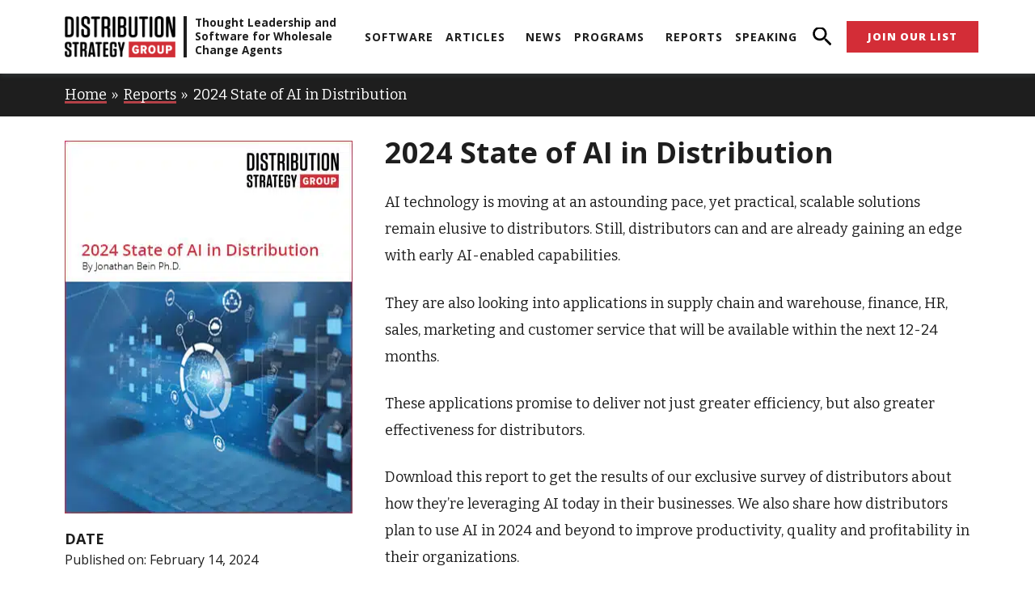

--- FILE ---
content_type: text/html; charset=UTF-8
request_url: https://distributionstrategy.com/report/2024-state-of-ai-in-distrbution/
body_size: 54477
content:
<!DOCTYPE html>
<html lang="en-US">
<head>
<meta charset="UTF-8">
<meta name="viewport" content="width=device-width, initial-scale=1">
	 <link rel="profile" href="https://gmpg.org/xfn/11"> 
	 
<!-- Author Meta Tags by Molongui Authorship Pro, visit: https://www.molongui.com/wordpress-plugin-post-authors -->
<meta name="author" content="Brian Hopkins">
<meta property="article:author" content="https://www.facebook.com/" />
<!-- /Molongui Authorship -->

<meta name='robots' content='index, follow, max-image-preview:large, max-snippet:-1, max-video-preview:-1' />
	<style>img:is([sizes="auto" i], [sizes^="auto," i]) { contain-intrinsic-size: 3000px 1500px }</style>
	
	<!-- This site is optimized with the Yoast SEO plugin v23.2 - https://yoast.com/wordpress/plugins/seo/ -->
	<title>2024 State of AI in Distribution | Distribution Strategy Group</title>
	<meta name="description" content="We reveal the results of our exclusive survey of distributors about how they’re leveraging AI today in their businesses." />
	<link rel="canonical" href="https://distributionstrategy.com/report/2024-state-of-ai-in-distrbution/" />
	<meta property="og:locale" content="en_US" />
	<meta property="og:type" content="article" />
	<meta property="og:title" content="2024 State of AI in Distribution | Distribution Strategy Group" />
	<meta property="og:description" content="We reveal the results of our exclusive survey of distributors about how they’re leveraging AI today in their businesses." />
	<meta property="og:url" content="https://distributionstrategy.com/report/2024-state-of-ai-in-distrbution/" />
	<meta property="og:site_name" content="Distribution Strategy Group" />
	<meta property="article:modified_time" content="2025-03-07T17:49:41+00:00" />
	<meta property="og:image" content="https://distributionstrategy.com/wp-content/uploads/2024/02/DSG-State-of-AI-in-Distribution-2024-Featured.jpg" />
	<meta property="og:image:width" content="356" />
	<meta property="og:image:height" content="460" />
	<meta property="og:image:type" content="image/jpeg" />
	<meta name="twitter:card" content="summary_large_image" />
	<meta name="twitter:label1" content="Est. reading time" />
	<meta name="twitter:data1" content="1 minute" />
	<script type="application/ld+json" class="yoast-schema-graph">{"@context":"https://schema.org","@graph":[{"@type":"WebPage","@id":"https://distributionstrategy.com/report/2024-state-of-ai-in-distrbution/","url":"https://distributionstrategy.com/report/2024-state-of-ai-in-distrbution/","name":"2024 State of AI in Distribution | Distribution Strategy Group","isPartOf":{"@id":"https://distributionstrategy.com/#website"},"primaryImageOfPage":{"@id":"https://distributionstrategy.com/report/2024-state-of-ai-in-distrbution/#primaryimage"},"image":{"@id":"https://distributionstrategy.com/report/2024-state-of-ai-in-distrbution/#primaryimage"},"thumbnailUrl":"https://distributionstrategy.com/wp-content/uploads/2024/02/DSG-State-of-AI-in-Distribution-2024-Featured.jpg","datePublished":"2024-02-14T21:07:52+00:00","dateModified":"2025-03-07T17:49:41+00:00","description":"We reveal the results of our exclusive survey of distributors about how they’re leveraging AI today in their businesses.","breadcrumb":{"@id":"https://distributionstrategy.com/report/2024-state-of-ai-in-distrbution/#breadcrumb"},"inLanguage":"en-US","potentialAction":[{"@type":"ReadAction","target":["https://distributionstrategy.com/report/2024-state-of-ai-in-distrbution/"]}]},{"@type":"ImageObject","inLanguage":"en-US","@id":"https://distributionstrategy.com/report/2024-state-of-ai-in-distrbution/#primaryimage","url":"https://distributionstrategy.com/wp-content/uploads/2024/02/DSG-State-of-AI-in-Distribution-2024-Featured.jpg","contentUrl":"https://distributionstrategy.com/wp-content/uploads/2024/02/DSG-State-of-AI-in-Distribution-2024-Featured.jpg","width":356,"height":460,"caption":"2024 State of AI in Distrbution Report Cover - person touching a holographic-like AI icon"},{"@type":"BreadcrumbList","@id":"https://distributionstrategy.com/report/2024-state-of-ai-in-distrbution/#breadcrumb","itemListElement":[{"@type":"ListItem","position":1,"name":"Home","item":"https://distributionstrategy.com/"},{"@type":"ListItem","position":2,"name":"Reports","item":"https://distributionstrategy.com/report/"},{"@type":"ListItem","position":3,"name":"2024 State of AI in Distribution"}]},{"@type":"WebSite","@id":"https://distributionstrategy.com/#website","url":"https://distributionstrategy.com/","name":"Distribution Strategy Group","description":"","publisher":{"@id":"https://distributionstrategy.com/#organization"},"potentialAction":[{"@type":"SearchAction","target":{"@type":"EntryPoint","urlTemplate":"https://distributionstrategy.com/?s={search_term_string}"},"query-input":"required name=search_term_string"}],"inLanguage":"en-US"},{"@type":"Organization","@id":"https://distributionstrategy.com/#organization","name":"Distribution Strategy Group","url":"https://distributionstrategy.com/","logo":{"@type":"ImageObject","inLanguage":"en-US","@id":"https://distributionstrategy.com/#/schema/logo/image/","url":"https://distributionstrategy.com/wp-content/uploads/2022/04/cropped-Logo-SiteTheme.png","contentUrl":"https://distributionstrategy.com/wp-content/uploads/2022/04/cropped-Logo-SiteTheme.png","width":320,"height":120,"caption":"Distribution Strategy Group"},"image":{"@id":"https://distributionstrategy.com/#/schema/logo/image/"},"sameAs":["https://www.linkedin.com/company/distribution-strategy-group"]}]}</script>
	<!-- / Yoast SEO plugin. -->


<link rel='dns-prefetch' href='//cdn.iubenda.com' />
<link rel='dns-prefetch' href='//js.hs-scripts.com' />

<link rel="alternate" type="text/calendar" title="Distribution Strategy Group &raquo; iCal Feed" href="https://distributionstrategy.com/events-calendar/?ical=1" />
		<!-- This site uses the Google Analytics by MonsterInsights plugin v9.0.0 - Using Analytics tracking - https://www.monsterinsights.com/ -->
							<script src="https://distributionstrategy.com/wp-content/uploads/perfmatters/gtagv4.js?id=G-N8WDB7QZES"  data-cfasync="false" data-wpfc-render="false" async></script>
			<script data-cfasync="false" data-wpfc-render="false">
				var mi_version = '9.0.0';
				var mi_track_user = true;
				var mi_no_track_reason = '';
								var MonsterInsightsDefaultLocations = {"page_location":"https:\/\/distributionstrategy.com\/report\/2024-state-of-ai-in-distrbution\/"};
				if ( typeof MonsterInsightsPrivacyGuardFilter === 'function' ) {
					var MonsterInsightsLocations = (typeof MonsterInsightsExcludeQuery === 'object') ? MonsterInsightsPrivacyGuardFilter( MonsterInsightsExcludeQuery ) : MonsterInsightsPrivacyGuardFilter( MonsterInsightsDefaultLocations );
				} else {
					var MonsterInsightsLocations = (typeof MonsterInsightsExcludeQuery === 'object') ? MonsterInsightsExcludeQuery : MonsterInsightsDefaultLocations;
				}

								var disableStrs = [
										'ga-disable-G-N8WDB7QZES',
									];

				/* Function to detect opted out users */
				function __gtagTrackerIsOptedOut() {
					for (var index = 0; index < disableStrs.length; index++) {
						if (document.cookie.indexOf(disableStrs[index] + '=true') > -1) {
							return true;
						}
					}

					return false;
				}

				/* Disable tracking if the opt-out cookie exists. */
				if (__gtagTrackerIsOptedOut()) {
					for (var index = 0; index < disableStrs.length; index++) {
						window[disableStrs[index]] = true;
					}
				}

				/* Opt-out function */
				function __gtagTrackerOptout() {
					for (var index = 0; index < disableStrs.length; index++) {
						document.cookie = disableStrs[index] + '=true; expires=Thu, 31 Dec 2099 23:59:59 UTC; path=/';
						window[disableStrs[index]] = true;
					}
				}

				if ('undefined' === typeof gaOptout) {
					function gaOptout() {
						__gtagTrackerOptout();
					}
				}
								window.dataLayer = window.dataLayer || [];

				window.MonsterInsightsDualTracker = {
					helpers: {},
					trackers: {},
				};
				if (mi_track_user) {
					function __gtagDataLayer() {
						dataLayer.push(arguments);
					}

					function __gtagTracker(type, name, parameters) {
						if (!parameters) {
							parameters = {};
						}

						if (parameters.send_to) {
							__gtagDataLayer.apply(null, arguments);
							return;
						}

						if (type === 'event') {
														parameters.send_to = monsterinsights_frontend.v4_id;
							var hookName = name;
							if (typeof parameters['event_category'] !== 'undefined') {
								hookName = parameters['event_category'] + ':' + name;
							}

							if (typeof MonsterInsightsDualTracker.trackers[hookName] !== 'undefined') {
								MonsterInsightsDualTracker.trackers[hookName](parameters);
							} else {
								__gtagDataLayer('event', name, parameters);
							}
							
						} else {
							__gtagDataLayer.apply(null, arguments);
						}
					}

					__gtagTracker('js', new Date());
					__gtagTracker('set', {
						'developer_id.dZGIzZG': true,
											});
					if ( MonsterInsightsLocations.page_location ) {
						__gtagTracker('set', MonsterInsightsLocations);
					}
										__gtagTracker('config', 'G-N8WDB7QZES', {"forceSSL":"true","link_attribution":"true"} );
															window.gtag = __gtagTracker;										(function () {
						/* https://developers.google.com/analytics/devguides/collection/analyticsjs/ */
						/* ga and __gaTracker compatibility shim. */
						var noopfn = function () {
							return null;
						};
						var newtracker = function () {
							return new Tracker();
						};
						var Tracker = function () {
							return null;
						};
						var p = Tracker.prototype;
						p.get = noopfn;
						p.set = noopfn;
						p.send = function () {
							var args = Array.prototype.slice.call(arguments);
							args.unshift('send');
							__gaTracker.apply(null, args);
						};
						var __gaTracker = function () {
							var len = arguments.length;
							if (len === 0) {
								return;
							}
							var f = arguments[len - 1];
							if (typeof f !== 'object' || f === null || typeof f.hitCallback !== 'function') {
								if ('send' === arguments[0]) {
									var hitConverted, hitObject = false, action;
									if ('event' === arguments[1]) {
										if ('undefined' !== typeof arguments[3]) {
											hitObject = {
												'eventAction': arguments[3],
												'eventCategory': arguments[2],
												'eventLabel': arguments[4],
												'value': arguments[5] ? arguments[5] : 1,
											}
										}
									}
									if ('pageview' === arguments[1]) {
										if ('undefined' !== typeof arguments[2]) {
											hitObject = {
												'eventAction': 'page_view',
												'page_path': arguments[2],
											}
										}
									}
									if (typeof arguments[2] === 'object') {
										hitObject = arguments[2];
									}
									if (typeof arguments[5] === 'object') {
										Object.assign(hitObject, arguments[5]);
									}
									if ('undefined' !== typeof arguments[1].hitType) {
										hitObject = arguments[1];
										if ('pageview' === hitObject.hitType) {
											hitObject.eventAction = 'page_view';
										}
									}
									if (hitObject) {
										action = 'timing' === arguments[1].hitType ? 'timing_complete' : hitObject.eventAction;
										hitConverted = mapArgs(hitObject);
										__gtagTracker('event', action, hitConverted);
									}
								}
								return;
							}

							function mapArgs(args) {
								var arg, hit = {};
								var gaMap = {
									'eventCategory': 'event_category',
									'eventAction': 'event_action',
									'eventLabel': 'event_label',
									'eventValue': 'event_value',
									'nonInteraction': 'non_interaction',
									'timingCategory': 'event_category',
									'timingVar': 'name',
									'timingValue': 'value',
									'timingLabel': 'event_label',
									'page': 'page_path',
									'location': 'page_location',
									'title': 'page_title',
									'referrer' : 'page_referrer',
								};
								for (arg in args) {
																		if (!(!args.hasOwnProperty(arg) || !gaMap.hasOwnProperty(arg))) {
										hit[gaMap[arg]] = args[arg];
									} else {
										hit[arg] = args[arg];
									}
								}
								return hit;
							}

							try {
								f.hitCallback();
							} catch (ex) {
							}
						};
						__gaTracker.create = newtracker;
						__gaTracker.getByName = newtracker;
						__gaTracker.getAll = function () {
							return [];
						};
						__gaTracker.remove = noopfn;
						__gaTracker.loaded = true;
						window['__gaTracker'] = __gaTracker;
					})();
									} else {
										console.log("");
					(function () {
						function __gtagTracker() {
							return null;
						}

						window['__gtagTracker'] = __gtagTracker;
						window['gtag'] = __gtagTracker;
					})();
									}
			</script>
				<!-- / Google Analytics by MonsterInsights -->
		<link rel='stylesheet' id='sgr-css' href='https://distributionstrategy.com/wp-content/plugins/simple-google-recaptcha/sgr.css?ver=1693372772' media='all' />
<link rel='stylesheet' id='wp-block-library-css' href='https://distributionstrategy.com/wp-includes/css/dist/block-library/style.min.css?ver=6.8.3' media='all' />
<link rel='stylesheet' id='astra-theme-css-css' href='https://distributionstrategy.com/wp-content/themes/astra/assets/css/minified/main.min.css?ver=4.7.1' media='all' />
<style id='astra-theme-css-inline-css'>
.ast-no-sidebar .entry-content .alignfull {margin-left: calc( -50vw + 50%);margin-right: calc( -50vw + 50%);max-width: 100vw;width: 100vw;}.ast-no-sidebar .entry-content .alignwide {margin-left: calc(-41vw + 50%);margin-right: calc(-41vw + 50%);max-width: unset;width: unset;}.ast-no-sidebar .entry-content .alignfull .alignfull,.ast-no-sidebar .entry-content .alignfull .alignwide,.ast-no-sidebar .entry-content .alignwide .alignfull,.ast-no-sidebar .entry-content .alignwide .alignwide,.ast-no-sidebar .entry-content .wp-block-column .alignfull,.ast-no-sidebar .entry-content .wp-block-column .alignwide{width: 100%;margin-left: auto;margin-right: auto;}.wp-block-gallery,.blocks-gallery-grid {margin: 0;}.wp-block-separator {max-width: 100px;}.wp-block-separator.is-style-wide,.wp-block-separator.is-style-dots {max-width: none;}.entry-content .has-2-columns .wp-block-column:first-child {padding-right: 10px;}.entry-content .has-2-columns .wp-block-column:last-child {padding-left: 10px;}@media (max-width: 782px) {.entry-content .wp-block-columns .wp-block-column {flex-basis: 100%;}.entry-content .has-2-columns .wp-block-column:first-child {padding-right: 0;}.entry-content .has-2-columns .wp-block-column:last-child {padding-left: 0;}}body .entry-content .wp-block-latest-posts {margin-left: 0;}body .entry-content .wp-block-latest-posts li {list-style: none;}.ast-no-sidebar .ast-container .entry-content .wp-block-latest-posts {margin-left: 0;}.ast-header-break-point .entry-content .alignwide {margin-left: auto;margin-right: auto;}.entry-content .blocks-gallery-item img {margin-bottom: auto;}.wp-block-pullquote {border-top: 4px solid #555d66;border-bottom: 4px solid #555d66;color: #40464d;}:root{--ast-post-nav-space:0;--ast-container-default-xlg-padding:6.67em;--ast-container-default-lg-padding:5.67em;--ast-container-default-slg-padding:4.34em;--ast-container-default-md-padding:3.34em;--ast-container-default-sm-padding:6.67em;--ast-container-default-xs-padding:2.4em;--ast-container-default-xxs-padding:1.4em;--ast-code-block-background:#EEEEEE;--ast-comment-inputs-background:#FAFAFA;--ast-normal-container-width:1200px;--ast-narrow-container-width:750px;--ast-blog-title-font-weight:normal;--ast-blog-meta-weight:inherit;}html{font-size:112.5%;}a,.page-title{color:var(--ast-global-color-0);}a:hover,a:focus{color:var(--ast-global-color-1);}body,button,input,select,textarea,.ast-button,.ast-custom-button{font-family:'Open Sans',sans-serif;font-weight:400;font-size:18px;font-size:1rem;}blockquote{color:var(--ast-global-color-3);}h1,.entry-content h1,h2,.entry-content h2,h3,.entry-content h3,h4,.entry-content h4,h5,.entry-content h5,h6,.entry-content h6,.site-title,.site-title a{font-family:'Open Sans',sans-serif;font-weight:400;}.site-title{font-size:35px;font-size:1.94444444444rem;display:block;}.site-header .site-description{font-size:15px;font-size:0.833333333333rem;display:none;}.entry-title{font-size:26px;font-size:1.44444444444rem;}.archive .ast-article-post .ast-article-inner,.blog .ast-article-post .ast-article-inner,.archive .ast-article-post .ast-article-inner:hover,.blog .ast-article-post .ast-article-inner:hover{overflow:hidden;}h1,.entry-content h1{font-size:48px;font-size:2.66666666667rem;font-weight:400;font-family:'Open Sans',sans-serif;line-height:1.4em;}h2,.entry-content h2{font-size:38px;font-size:2.11111111111rem;font-weight:400;font-family:'Open Sans',sans-serif;line-height:1.3em;}h3,.entry-content h3{font-size:30px;font-size:1.66666666667rem;font-weight:400;font-family:'Open Sans',sans-serif;line-height:1.3em;}h4,.entry-content h4{font-size:24px;font-size:1.33333333333rem;line-height:1.2em;font-weight:400;font-family:'Open Sans',sans-serif;}h5,.entry-content h5{font-size:20px;font-size:1.11111111111rem;line-height:1.2em;font-weight:400;font-family:'Open Sans',sans-serif;}h6,.entry-content h6{font-size:17px;font-size:0.944444444444rem;line-height:1.25em;font-weight:400;font-family:'Open Sans',sans-serif;}::selection{background-color:var(--ast-global-color-0);color:#ffffff;}body,h1,.entry-title a,.entry-content h1,h2,.entry-content h2,h3,.entry-content h3,h4,.entry-content h4,h5,.entry-content h5,h6,.entry-content h6{color:var(--ast-global-color-3);}.tagcloud a:hover,.tagcloud a:focus,.tagcloud a.current-item{color:#ffffff;border-color:var(--ast-global-color-0);background-color:var(--ast-global-color-0);}input:focus,input[type="text"]:focus,input[type="email"]:focus,input[type="url"]:focus,input[type="password"]:focus,input[type="reset"]:focus,input[type="search"]:focus,textarea:focus{border-color:var(--ast-global-color-0);}input[type="radio"]:checked,input[type=reset],input[type="checkbox"]:checked,input[type="checkbox"]:hover:checked,input[type="checkbox"]:focus:checked,input[type=range]::-webkit-slider-thumb{border-color:var(--ast-global-color-0);background-color:var(--ast-global-color-0);box-shadow:none;}.site-footer a:hover + .post-count,.site-footer a:focus + .post-count{background:var(--ast-global-color-0);border-color:var(--ast-global-color-0);}.single .nav-links .nav-previous,.single .nav-links .nav-next{color:var(--ast-global-color-0);}.entry-meta,.entry-meta *{line-height:1.45;color:var(--ast-global-color-0);}.entry-meta a:not(.ast-button):hover,.entry-meta a:not(.ast-button):hover *,.entry-meta a:not(.ast-button):focus,.entry-meta a:not(.ast-button):focus *,.page-links > .page-link,.page-links .page-link:hover,.post-navigation a:hover{color:var(--ast-global-color-1);}#cat option,.secondary .calendar_wrap thead a,.secondary .calendar_wrap thead a:visited{color:var(--ast-global-color-0);}.secondary .calendar_wrap #today,.ast-progress-val span{background:var(--ast-global-color-0);}.secondary a:hover + .post-count,.secondary a:focus + .post-count{background:var(--ast-global-color-0);border-color:var(--ast-global-color-0);}.calendar_wrap #today > a{color:#ffffff;}.page-links .page-link,.single .post-navigation a{color:var(--ast-global-color-0);}.ast-search-menu-icon .search-form button.search-submit{padding:0 4px;}.ast-search-menu-icon form.search-form{padding-right:0;}.ast-search-menu-icon.slide-search input.search-field{width:0;}.ast-header-search .ast-search-menu-icon.ast-dropdown-active .search-form,.ast-header-search .ast-search-menu-icon.ast-dropdown-active .search-field:focus{transition:all 0.2s;}.search-form input.search-field:focus{outline:none;}.ast-archive-title{color:var(--ast-global-color-2);}.widget-title,.widget .wp-block-heading{font-size:25px;font-size:1.38888888889rem;color:var(--ast-global-color-2);}.single .ast-author-details .author-title{color:var(--ast-global-color-1);}.ast-single-post .entry-content a,.ast-comment-content a:not(.ast-comment-edit-reply-wrap a){text-decoration:underline;}.ast-single-post .wp-block-button .wp-block-button__link,.ast-single-post .elementor-button-wrapper .elementor-button,.ast-single-post .entry-content .uagb-tab a,.ast-single-post .entry-content .uagb-ifb-cta a,.ast-single-post .entry-content .wp-block-uagb-buttons a,.ast-single-post .entry-content .uabb-module-content a,.ast-single-post .entry-content .uagb-post-grid a,.ast-single-post .entry-content .uagb-timeline a,.ast-single-post .entry-content .uagb-toc__wrap a,.ast-single-post .entry-content .uagb-taxomony-box a,.ast-single-post .entry-content .woocommerce a,.entry-content .wp-block-latest-posts > li > a,.ast-single-post .entry-content .wp-block-file__button,li.ast-post-filter-single,.ast-single-post .wp-block-buttons .wp-block-button.is-style-outline .wp-block-button__link,.ast-single-post .ast-comment-content .comment-reply-link,.ast-single-post .ast-comment-content .comment-edit-link{text-decoration:none;}.ast-search-menu-icon.slide-search a:focus-visible:focus-visible,.astra-search-icon:focus-visible,#close:focus-visible,a:focus-visible,.ast-menu-toggle:focus-visible,.site .skip-link:focus-visible,.wp-block-loginout input:focus-visible,.wp-block-search.wp-block-search__button-inside .wp-block-search__inside-wrapper,.ast-header-navigation-arrow:focus-visible,.woocommerce .wc-proceed-to-checkout > .checkout-button:focus-visible,.woocommerce .woocommerce-MyAccount-navigation ul li a:focus-visible,.ast-orders-table__row .ast-orders-table__cell:focus-visible,.woocommerce .woocommerce-order-details .order-again > .button:focus-visible,.woocommerce .woocommerce-message a.button.wc-forward:focus-visible,.woocommerce #minus_qty:focus-visible,.woocommerce #plus_qty:focus-visible,a#ast-apply-coupon:focus-visible,.woocommerce .woocommerce-info a:focus-visible,.woocommerce .astra-shop-summary-wrap a:focus-visible,.woocommerce a.wc-forward:focus-visible,#ast-apply-coupon:focus-visible,.woocommerce-js .woocommerce-mini-cart-item a.remove:focus-visible,#close:focus-visible,.button.search-submit:focus-visible,#search_submit:focus,.normal-search:focus-visible,.ast-header-account-wrap:focus-visible{outline-style:dotted;outline-color:inherit;outline-width:thin;}input:focus,input[type="text"]:focus,input[type="email"]:focus,input[type="url"]:focus,input[type="password"]:focus,input[type="reset"]:focus,input[type="search"]:focus,input[type="number"]:focus,textarea:focus,.wp-block-search__input:focus,[data-section="section-header-mobile-trigger"] .ast-button-wrap .ast-mobile-menu-trigger-minimal:focus,.ast-mobile-popup-drawer.active .menu-toggle-close:focus,.woocommerce-ordering select.orderby:focus,#ast-scroll-top:focus,#coupon_code:focus,.woocommerce-page #comment:focus,.woocommerce #reviews #respond input#submit:focus,.woocommerce a.add_to_cart_button:focus,.woocommerce .button.single_add_to_cart_button:focus,.woocommerce .woocommerce-cart-form button:focus,.woocommerce .woocommerce-cart-form__cart-item .quantity .qty:focus,.woocommerce .woocommerce-billing-fields .woocommerce-billing-fields__field-wrapper .woocommerce-input-wrapper > .input-text:focus,.woocommerce #order_comments:focus,.woocommerce #place_order:focus,.woocommerce .woocommerce-address-fields .woocommerce-address-fields__field-wrapper .woocommerce-input-wrapper > .input-text:focus,.woocommerce .woocommerce-MyAccount-content form button:focus,.woocommerce .woocommerce-MyAccount-content .woocommerce-EditAccountForm .woocommerce-form-row .woocommerce-Input.input-text:focus,.woocommerce .ast-woocommerce-container .woocommerce-pagination ul.page-numbers li a:focus,body #content .woocommerce form .form-row .select2-container--default .select2-selection--single:focus,#ast-coupon-code:focus,.woocommerce.woocommerce-js .quantity input[type=number]:focus,.woocommerce-js .woocommerce-mini-cart-item .quantity input[type=number]:focus,.woocommerce p#ast-coupon-trigger:focus{border-style:dotted;border-color:inherit;border-width:thin;}input{outline:none;}.ast-logo-title-inline .site-logo-img{padding-right:1em;}body .ast-oembed-container *{position:absolute;top:0;width:100%;height:100%;left:0;}body .wp-block-embed-pocket-casts .ast-oembed-container *{position:unset;}.ast-single-post-featured-section + article {margin-top: 2em;}.site-content .ast-single-post-featured-section img {width: 100%;overflow: hidden;object-fit: cover;}.site > .ast-single-related-posts-container {margin-top: 0;}@media (min-width: 922px) {.ast-desktop .ast-container--narrow {max-width: var(--ast-narrow-container-width);margin: 0 auto;}}.ast-page-builder-template .hentry {margin: 0;}.ast-page-builder-template .site-content > .ast-container {max-width: 100%;padding: 0;}.ast-page-builder-template .site .site-content #primary {padding: 0;margin: 0;}.ast-page-builder-template .no-results {text-align: center;margin: 4em auto;}.ast-page-builder-template .ast-pagination {padding: 2em;}.ast-page-builder-template .entry-header.ast-no-title.ast-no-thumbnail {margin-top: 0;}.ast-page-builder-template .entry-header.ast-header-without-markup {margin-top: 0;margin-bottom: 0;}.ast-page-builder-template .entry-header.ast-no-title.ast-no-meta {margin-bottom: 0;}.ast-page-builder-template.single .post-navigation {padding-bottom: 2em;}.ast-page-builder-template.single-post .site-content > .ast-container {max-width: 100%;}.ast-page-builder-template .entry-header {margin-top: 4em;margin-left: auto;margin-right: auto;padding-left: 20px;padding-right: 20px;}.single.ast-page-builder-template .entry-header {padding-left: 20px;padding-right: 20px;}.ast-page-builder-template .ast-archive-description {margin: 4em auto 0;padding-left: 20px;padding-right: 20px;}@media (max-width:921.9px){#ast-desktop-header{display:none;}}@media (min-width:922px){#ast-mobile-header{display:none;}}@media( max-width: 420px ) {.single .nav-links .nav-previous,.single .nav-links .nav-next {width: 100%;text-align: center;}}.wp-block-buttons.aligncenter{justify-content:center;}@media (max-width:921px){.ast-theme-transparent-header #primary,.ast-theme-transparent-header #secondary{padding:0;}}@media (max-width:921px){.ast-plain-container.ast-no-sidebar #primary{padding:0;}}.ast-plain-container.ast-no-sidebar #primary{margin-top:0;margin-bottom:0;}@media (min-width:1200px){.wp-block-group .has-background{padding:20px;}}@media (min-width:1200px){.wp-block-cover-image.alignwide .wp-block-cover__inner-container,.wp-block-cover.alignwide .wp-block-cover__inner-container,.wp-block-cover-image.alignfull .wp-block-cover__inner-container,.wp-block-cover.alignfull .wp-block-cover__inner-container{width:100%;}}.wp-block-columns{margin-bottom:unset;}.wp-block-image.size-full{margin:2rem 0;}.wp-block-separator.has-background{padding:0;}.wp-block-gallery{margin-bottom:1.6em;}.wp-block-group{padding-top:4em;padding-bottom:4em;}.wp-block-group__inner-container .wp-block-columns:last-child,.wp-block-group__inner-container :last-child,.wp-block-table table{margin-bottom:0;}.blocks-gallery-grid{width:100%;}.wp-block-navigation-link__content{padding:5px 0;}.wp-block-group .wp-block-group .has-text-align-center,.wp-block-group .wp-block-column .has-text-align-center{max-width:100%;}.has-text-align-center{margin:0 auto;}@media (max-width:1200px){.wp-block-group{padding:3em;}.wp-block-group .wp-block-group{padding:1.5em;}.wp-block-columns,.wp-block-column{margin:1rem 0;}}@media (min-width:921px){.wp-block-columns .wp-block-group{padding:2em;}}@media (max-width:544px){.wp-block-cover-image .wp-block-cover__inner-container,.wp-block-cover .wp-block-cover__inner-container{width:unset;}.wp-block-cover,.wp-block-cover-image{padding:2em 0;}.wp-block-group,.wp-block-cover{padding:2em;}.wp-block-media-text__media img,.wp-block-media-text__media video{width:unset;max-width:100%;}.wp-block-media-text.has-background .wp-block-media-text__content{padding:1em;}}.wp-block-image.aligncenter{margin-left:auto;margin-right:auto;}.wp-block-table.aligncenter{margin-left:auto;margin-right:auto;}@media (min-width:544px){.entry-content .wp-block-media-text.has-media-on-the-right .wp-block-media-text__content{padding:0 8% 0 0;}.entry-content .wp-block-media-text .wp-block-media-text__content{padding:0 0 0 8%;}.ast-plain-container .site-content .entry-content .has-custom-content-position.is-position-bottom-left > *,.ast-plain-container .site-content .entry-content .has-custom-content-position.is-position-bottom-right > *,.ast-plain-container .site-content .entry-content .has-custom-content-position.is-position-top-left > *,.ast-plain-container .site-content .entry-content .has-custom-content-position.is-position-top-right > *,.ast-plain-container .site-content .entry-content .has-custom-content-position.is-position-center-right > *,.ast-plain-container .site-content .entry-content .has-custom-content-position.is-position-center-left > *{margin:0;}}@media (max-width:544px){.entry-content .wp-block-media-text .wp-block-media-text__content{padding:8% 0;}.wp-block-media-text .wp-block-media-text__media img{width:auto;max-width:100%;}}.wp-block-button.is-style-outline .wp-block-button__link{border-color:var(--ast-global-color-0);}div.wp-block-button.is-style-outline > .wp-block-button__link:not(.has-text-color),div.wp-block-button.wp-block-button__link.is-style-outline:not(.has-text-color){color:var(--ast-global-color-0);}.wp-block-button.is-style-outline .wp-block-button__link:hover,.wp-block-buttons .wp-block-button.is-style-outline .wp-block-button__link:focus,.wp-block-buttons .wp-block-button.is-style-outline > .wp-block-button__link:not(.has-text-color):hover,.wp-block-buttons .wp-block-button.wp-block-button__link.is-style-outline:not(.has-text-color):hover{color:#ffffff;background-color:var(--ast-global-color-1);border-color:var(--ast-global-color-1);}.post-page-numbers.current .page-link,.ast-pagination .page-numbers.current{color:#ffffff;border-color:var(--ast-global-color-0);background-color:var(--ast-global-color-0);}@media (min-width:544px){.entry-content > .alignleft{margin-right:20px;}.entry-content > .alignright{margin-left:20px;}}.wp-block-button.is-style-outline .wp-block-button__link.wp-element-button,.ast-outline-button{border-color:var(--ast-global-color-0);font-family:inherit;font-weight:inherit;line-height:1em;}.wp-block-buttons .wp-block-button.is-style-outline > .wp-block-button__link:not(.has-text-color),.wp-block-buttons .wp-block-button.wp-block-button__link.is-style-outline:not(.has-text-color),.ast-outline-button{color:var(--ast-global-color-0);}.wp-block-button.is-style-outline .wp-block-button__link:hover,.wp-block-buttons .wp-block-button.is-style-outline .wp-block-button__link:focus,.wp-block-buttons .wp-block-button.is-style-outline > .wp-block-button__link:not(.has-text-color):hover,.wp-block-buttons .wp-block-button.wp-block-button__link.is-style-outline:not(.has-text-color):hover,.ast-outline-button:hover,.ast-outline-button:focus,.wp-block-uagb-buttons-child .uagb-buttons-repeater.ast-outline-button:hover,.wp-block-uagb-buttons-child .uagb-buttons-repeater.ast-outline-button:focus{color:#ffffff;background-color:var(--ast-global-color-1);border-color:var(--ast-global-color-1);}.entry-content[ast-blocks-layout] > figure{margin-bottom:1em;}h1.widget-title{font-weight:400;}h2.widget-title{font-weight:400;}h3.widget-title{font-weight:400;}@media (max-width:921px){.ast-separate-container #primary,.ast-separate-container #secondary{padding:1.5em 0;}#primary,#secondary{padding:1.5em 0;margin:0;}.ast-left-sidebar #content > .ast-container{display:flex;flex-direction:column-reverse;width:100%;}.ast-separate-container .ast-article-post,.ast-separate-container .ast-article-single{padding:1.5em 2.14em;}.ast-author-box img.avatar{margin:20px 0 0 0;}}@media (min-width:922px){.ast-separate-container.ast-right-sidebar #primary,.ast-separate-container.ast-left-sidebar #primary{border:0;}.search-no-results.ast-separate-container #primary{margin-bottom:4em;}}.wp-block-button .wp-block-button__link{color:#ffffff;}.wp-block-button .wp-block-button__link:hover,.wp-block-button .wp-block-button__link:focus{color:#ffffff;background-color:var(--ast-global-color-1);border-color:var(--ast-global-color-1);}.elementor-widget-heading h1.elementor-heading-title{line-height:1.4em;}.elementor-widget-heading h2.elementor-heading-title{line-height:1.3em;}.elementor-widget-heading h3.elementor-heading-title{line-height:1.3em;}.elementor-widget-heading h4.elementor-heading-title{line-height:1.2em;}.elementor-widget-heading h5.elementor-heading-title{line-height:1.2em;}.elementor-widget-heading h6.elementor-heading-title{line-height:1.25em;}.wp-block-button .wp-block-button__link{border-color:var(--ast-global-color-0);background-color:var(--ast-global-color-0);color:#ffffff;font-family:inherit;font-weight:inherit;line-height:1em;padding-top:15px;padding-right:30px;padding-bottom:15px;padding-left:30px;}@media (max-width:921px){.wp-block-button .wp-block-button__link{padding-top:14px;padding-right:28px;padding-bottom:14px;padding-left:28px;}}@media (max-width:544px){.wp-block-button .wp-block-button__link{padding-top:12px;padding-right:24px;padding-bottom:12px;padding-left:24px;}}.menu-toggle,button,.ast-button,.ast-custom-button,.button,input#submit,input[type="button"],input[type="submit"],input[type="reset"],form[CLASS*="wp-block-search__"].wp-block-search .wp-block-search__inside-wrapper .wp-block-search__button,body .wp-block-file .wp-block-file__button{border-style:solid;border-top-width:0;border-right-width:0;border-left-width:0;border-bottom-width:0;color:#ffffff;border-color:var(--ast-global-color-0);background-color:var(--ast-global-color-0);padding-top:15px;padding-right:30px;padding-bottom:15px;padding-left:30px;font-family:inherit;font-weight:inherit;line-height:1em;}button:focus,.menu-toggle:hover,button:hover,.ast-button:hover,.ast-custom-button:hover .button:hover,.ast-custom-button:hover ,input[type=reset]:hover,input[type=reset]:focus,input#submit:hover,input#submit:focus,input[type="button"]:hover,input[type="button"]:focus,input[type="submit"]:hover,input[type="submit"]:focus,form[CLASS*="wp-block-search__"].wp-block-search .wp-block-search__inside-wrapper .wp-block-search__button:hover,form[CLASS*="wp-block-search__"].wp-block-search .wp-block-search__inside-wrapper .wp-block-search__button:focus,body .wp-block-file .wp-block-file__button:hover,body .wp-block-file .wp-block-file__button:focus{color:#ffffff;background-color:var(--ast-global-color-1);border-color:var(--ast-global-color-1);}@media (max-width:921px){.menu-toggle,button,.ast-button,.ast-custom-button,.button,input#submit,input[type="button"],input[type="submit"],input[type="reset"],form[CLASS*="wp-block-search__"].wp-block-search .wp-block-search__inside-wrapper .wp-block-search__button,body .wp-block-file .wp-block-file__button{padding-top:14px;padding-right:28px;padding-bottom:14px;padding-left:28px;}}@media (max-width:544px){.menu-toggle,button,.ast-button,.ast-custom-button,.button,input#submit,input[type="button"],input[type="submit"],input[type="reset"],form[CLASS*="wp-block-search__"].wp-block-search .wp-block-search__inside-wrapper .wp-block-search__button,body .wp-block-file .wp-block-file__button{padding-top:12px;padding-right:24px;padding-bottom:12px;padding-left:24px;}}@media (max-width:921px){.ast-mobile-header-stack .main-header-bar .ast-search-menu-icon{display:inline-block;}.ast-header-break-point.ast-header-custom-item-outside .ast-mobile-header-stack .main-header-bar .ast-search-icon{margin:0;}.ast-comment-avatar-wrap img{max-width:2.5em;}.ast-comment-meta{padding:0 1.8888em 1.3333em;}.ast-separate-container .ast-comment-list li.depth-1{padding:1.5em 2.14em;}.ast-separate-container .comment-respond{padding:2em 2.14em;}}@media (min-width:544px){.ast-container{max-width:100%;}}@media (max-width:544px){.ast-separate-container .ast-article-post,.ast-separate-container .ast-article-single,.ast-separate-container .comments-title,.ast-separate-container .ast-archive-description{padding:1.5em 1em;}.ast-separate-container #content .ast-container{padding-left:0.54em;padding-right:0.54em;}.ast-separate-container .ast-comment-list .bypostauthor{padding:.5em;}.ast-search-menu-icon.ast-dropdown-active .search-field{width:170px;}}.ast-separate-container{background-color:#ffffff;;background-image:none;;}.entry-content > .wp-block-group,.entry-content > .wp-block-media-text,.entry-content > .wp-block-cover,.entry-content > .wp-block-columns{max-width:58em;width:calc(100% - 4em);margin-left:auto;margin-right:auto;}.entry-content [class*="__inner-container"] > .alignfull{max-width:100%;margin-left:0;margin-right:0;}.entry-content [class*="__inner-container"] > *:not(.alignwide):not(.alignfull):not(.alignleft):not(.alignright){margin-left:auto;margin-right:auto;}.entry-content [class*="__inner-container"] > *:not(.alignwide):not(p):not(.alignfull):not(.alignleft):not(.alignright):not(.is-style-wide):not(iframe){max-width:50rem;width:100%;}@media (min-width:921px){.entry-content > .wp-block-group.alignwide.has-background,.entry-content > .wp-block-group.alignfull.has-background,.entry-content > .wp-block-cover.alignwide,.entry-content > .wp-block-cover.alignfull,.entry-content > .wp-block-columns.has-background.alignwide,.entry-content > .wp-block-columns.has-background.alignfull{margin-top:0;margin-bottom:0;padding:6em 4em;}.entry-content > .wp-block-columns.has-background{margin-bottom:0;}}@media (min-width:1200px){.entry-content .alignfull p{max-width:1200px;}.entry-content .alignfull{max-width:100%;width:100%;}.ast-page-builder-template .entry-content .alignwide,.entry-content [class*="__inner-container"] > .alignwide{max-width:1200px;margin-left:0;margin-right:0;}.entry-content .alignfull [class*="__inner-container"] > .alignwide{max-width:80rem;}}@media (min-width:545px){.site-main .entry-content > .alignwide{margin:0 auto;}.wp-block-group.has-background,.entry-content > .wp-block-cover,.entry-content > .wp-block-columns.has-background{padding:4em;margin-top:0;margin-bottom:0;}.entry-content .wp-block-media-text.alignfull .wp-block-media-text__content,.entry-content .wp-block-media-text.has-background .wp-block-media-text__content{padding:0 8%;}}@media (max-width:921px){.widget-title{font-size:24px;font-size:1.41176470588rem;}body,button,input,select,textarea,.ast-button,.ast-custom-button{font-size:17px;font-size:0.944444444444rem;}#secondary,#secondary button,#secondary input,#secondary select,#secondary textarea{font-size:17px;font-size:0.944444444444rem;}.site-title{display:block;}.site-header .site-description{display:none;}h1,.entry-content h1{font-size:40px;}h2,.entry-content h2{font-size:32px;}h3,.entry-content h3{font-size:26px;}h4,.entry-content h4{font-size:20px;font-size:1.11111111111rem;}h5,.entry-content h5{font-size:17px;font-size:0.944444444444rem;}h6,.entry-content h6{font-size:15px;font-size:0.833333333333rem;}}@media (max-width:544px){.widget-title{font-size:24px;font-size:1.41176470588rem;}body,button,input,select,textarea,.ast-button,.ast-custom-button{font-size:17px;font-size:0.944444444444rem;}#secondary,#secondary button,#secondary input,#secondary select,#secondary textarea{font-size:17px;font-size:0.944444444444rem;}.site-title{display:block;}.site-header .site-description{display:none;}h1,.entry-content h1{font-size:32px;}h2,.entry-content h2{font-size:25px;}h3,.entry-content h3{font-size:22px;}h4,.entry-content h4{font-size:18px;font-size:1rem;}h5,.entry-content h5{font-size:15px;font-size:0.833333333333rem;}h6,.entry-content h6{font-size:13px;font-size:0.722222222222rem;}}@media (max-width:544px){html{font-size:112.5%;}}@media (min-width:922px){.ast-container{max-width:1240px;}}@media (min-width:922px){.site-content .ast-container{display:flex;}}@media (max-width:921px){.site-content .ast-container{flex-direction:column;}}@media (min-width:922px){.main-header-menu .sub-menu .menu-item.ast-left-align-sub-menu:hover > .sub-menu,.main-header-menu .sub-menu .menu-item.ast-left-align-sub-menu.focus > .sub-menu{margin-left:-0px;}}.site .comments-area{padding-bottom:3em;}.wp-block-search {margin-bottom: 20px;}.wp-block-site-tagline {margin-top: 20px;}form.wp-block-search .wp-block-search__input,.wp-block-search.wp-block-search__button-inside .wp-block-search__inside-wrapper {border-color: #eaeaea;background: #fafafa;}.wp-block-search.wp-block-search__button-inside .wp-block-search__inside-wrapper .wp-block-search__input:focus,.wp-block-loginout input:focus {outline: thin dotted;}.wp-block-loginout input:focus {border-color: transparent;} form.wp-block-search .wp-block-search__inside-wrapper .wp-block-search__input {padding: 12px;}form.wp-block-search .wp-block-search__button svg {fill: currentColor;width: 20px;height: 20px;}.wp-block-loginout p label {display: block;}.wp-block-loginout p:not(.login-remember):not(.login-submit) input {width: 100%;}.wp-block-loginout .login-remember input {width: 1.1rem;height: 1.1rem;margin: 0 5px 4px 0;vertical-align: middle;}.wp-block-file {display: flex;align-items: center;flex-wrap: wrap;justify-content: space-between;}.wp-block-pullquote {border: none;}.wp-block-pullquote blockquote::before {content: "\201D";font-family: "Helvetica",sans-serif;display: flex;transform: rotate( 180deg );font-size: 6rem;font-style: normal;line-height: 1;font-weight: bold;align-items: center;justify-content: center;}.has-text-align-right > blockquote::before {justify-content: flex-start;}.has-text-align-left > blockquote::before {justify-content: flex-end;}figure.wp-block-pullquote.is-style-solid-color blockquote {max-width: 100%;text-align: inherit;}blockquote {padding: 0 1.2em 1.2em;}.wp-block-button__link {border: 2px solid currentColor;}body .wp-block-file .wp-block-file__button {text-decoration: none;}ul.wp-block-categories-list.wp-block-categories,ul.wp-block-archives-list.wp-block-archives {list-style-type: none;}ul,ol {margin-left: 20px;}figure.alignright figcaption {text-align: right;}:root .has-ast-global-color-0-color{color:var(--ast-global-color-0);}:root .has-ast-global-color-0-background-color{background-color:var(--ast-global-color-0);}:root .wp-block-button .has-ast-global-color-0-color{color:var(--ast-global-color-0);}:root .wp-block-button .has-ast-global-color-0-background-color{background-color:var(--ast-global-color-0);}:root .has-ast-global-color-1-color{color:var(--ast-global-color-1);}:root .has-ast-global-color-1-background-color{background-color:var(--ast-global-color-1);}:root .wp-block-button .has-ast-global-color-1-color{color:var(--ast-global-color-1);}:root .wp-block-button .has-ast-global-color-1-background-color{background-color:var(--ast-global-color-1);}:root .has-ast-global-color-2-color{color:var(--ast-global-color-2);}:root .has-ast-global-color-2-background-color{background-color:var(--ast-global-color-2);}:root .wp-block-button .has-ast-global-color-2-color{color:var(--ast-global-color-2);}:root .wp-block-button .has-ast-global-color-2-background-color{background-color:var(--ast-global-color-2);}:root .has-ast-global-color-3-color{color:var(--ast-global-color-3);}:root .has-ast-global-color-3-background-color{background-color:var(--ast-global-color-3);}:root .wp-block-button .has-ast-global-color-3-color{color:var(--ast-global-color-3);}:root .wp-block-button .has-ast-global-color-3-background-color{background-color:var(--ast-global-color-3);}:root .has-ast-global-color-4-color{color:var(--ast-global-color-4);}:root .has-ast-global-color-4-background-color{background-color:var(--ast-global-color-4);}:root .wp-block-button .has-ast-global-color-4-color{color:var(--ast-global-color-4);}:root .wp-block-button .has-ast-global-color-4-background-color{background-color:var(--ast-global-color-4);}:root .has-ast-global-color-5-color{color:var(--ast-global-color-5);}:root .has-ast-global-color-5-background-color{background-color:var(--ast-global-color-5);}:root .wp-block-button .has-ast-global-color-5-color{color:var(--ast-global-color-5);}:root .wp-block-button .has-ast-global-color-5-background-color{background-color:var(--ast-global-color-5);}:root .has-ast-global-color-6-color{color:var(--ast-global-color-6);}:root .has-ast-global-color-6-background-color{background-color:var(--ast-global-color-6);}:root .wp-block-button .has-ast-global-color-6-color{color:var(--ast-global-color-6);}:root .wp-block-button .has-ast-global-color-6-background-color{background-color:var(--ast-global-color-6);}:root .has-ast-global-color-7-color{color:var(--ast-global-color-7);}:root .has-ast-global-color-7-background-color{background-color:var(--ast-global-color-7);}:root .wp-block-button .has-ast-global-color-7-color{color:var(--ast-global-color-7);}:root .wp-block-button .has-ast-global-color-7-background-color{background-color:var(--ast-global-color-7);}:root .has-ast-global-color-8-color{color:var(--ast-global-color-8);}:root .has-ast-global-color-8-background-color{background-color:var(--ast-global-color-8);}:root .wp-block-button .has-ast-global-color-8-color{color:var(--ast-global-color-8);}:root .wp-block-button .has-ast-global-color-8-background-color{background-color:var(--ast-global-color-8);}:root{--ast-global-color-0:#0170B9;--ast-global-color-1:#3a3a3a;--ast-global-color-2:#3a3a3a;--ast-global-color-3:#4B4F58;--ast-global-color-4:#F5F5F5;--ast-global-color-5:#FFFFFF;--ast-global-color-6:#E5E5E5;--ast-global-color-7:#424242;--ast-global-color-8:#000000;}:root {--ast-border-color : #dddddd;}.ast-single-entry-banner {-js-display: flex;display: flex;flex-direction: column;justify-content: center;text-align: center;position: relative;background: #eeeeee;}.ast-single-entry-banner[data-banner-layout="layout-1"] {max-width: 1200px;background: inherit;padding: 20px 0;}.ast-single-entry-banner[data-banner-width-type="custom"] {margin: 0 auto;width: 100%;}.ast-single-entry-banner + .site-content .entry-header {margin-bottom: 0;}.site .ast-author-avatar {--ast-author-avatar-size: ;}a.ast-underline-text {text-decoration: underline;}.ast-container > .ast-terms-link {position: relative;display: block;}a.ast-button.ast-badge-tax {padding: 4px 8px;border-radius: 3px;font-size: inherit;}header.entry-header > *:not(:last-child){margin-bottom:10px;}.ast-archive-entry-banner {-js-display: flex;display: flex;flex-direction: column;justify-content: center;text-align: center;position: relative;background: #eeeeee;}.ast-archive-entry-banner[data-banner-width-type="custom"] {margin: 0 auto;width: 100%;}.ast-archive-entry-banner[data-banner-layout="layout-1"] {background: inherit;padding: 20px 0;text-align: left;}body.archive .ast-archive-description{max-width:1200px;width:100%;text-align:left;padding-top:3em;padding-right:3em;padding-bottom:3em;padding-left:3em;}body.archive .ast-archive-description .ast-archive-title,body.archive .ast-archive-description .ast-archive-title *{font-size:40px;font-size:2.22222222222rem;text-transform:capitalize;}body.archive .ast-archive-description > *:not(:last-child){margin-bottom:10px;}@media (max-width:921px){body.archive .ast-archive-description{text-align:left;}}@media (max-width:544px){body.archive .ast-archive-description{text-align:left;}}.ast-breadcrumbs .trail-browse,.ast-breadcrumbs .trail-items,.ast-breadcrumbs .trail-items li{display:inline-block;margin:0;padding:0;border:none;background:inherit;text-indent:0;text-decoration:none;}.ast-breadcrumbs .trail-browse{font-size:inherit;font-style:inherit;font-weight:inherit;color:inherit;}.ast-breadcrumbs .trail-items{list-style:none;}.trail-items li::after{padding:0 0.3em;content:"\00bb";}.trail-items li:last-of-type::after{display:none;}h1,.entry-content h1,h2,.entry-content h2,h3,.entry-content h3,h4,.entry-content h4,h5,.entry-content h5,h6,.entry-content h6{color:var(--ast-global-color-2);}.entry-title a{color:var(--ast-global-color-2);}@media (max-width:921px){.ast-builder-grid-row-container.ast-builder-grid-row-tablet-3-firstrow .ast-builder-grid-row > *:first-child,.ast-builder-grid-row-container.ast-builder-grid-row-tablet-3-lastrow .ast-builder-grid-row > *:last-child{grid-column:1 / -1;}}@media (max-width:544px){.ast-builder-grid-row-container.ast-builder-grid-row-mobile-3-firstrow .ast-builder-grid-row > *:first-child,.ast-builder-grid-row-container.ast-builder-grid-row-mobile-3-lastrow .ast-builder-grid-row > *:last-child{grid-column:1 / -1;}}.ast-builder-layout-element[data-section="title_tagline"]{display:flex;}@media (max-width:921px){.ast-header-break-point .ast-builder-layout-element[data-section="title_tagline"]{display:flex;}}@media (max-width:544px){.ast-header-break-point .ast-builder-layout-element[data-section="title_tagline"]{display:flex;}}.footer-widget-area.widget-area.site-footer-focus-item{width:auto;}.elementor-posts-container [CLASS*="ast-width-"]{width:100%;}.elementor-template-full-width .ast-container{display:block;}.elementor-screen-only,.screen-reader-text,.screen-reader-text span,.ui-helper-hidden-accessible{top:0 !important;}@media (max-width:544px){.elementor-element .elementor-wc-products .woocommerce[class*="columns-"] ul.products li.product{width:auto;margin:0;}.elementor-element .woocommerce .woocommerce-result-count{float:none;}}.ast-desktop .ast-mobile-popup-drawer.active .ast-mobile-popup-inner{max-width:35%;}@media (max-width:921px){#ast-mobile-popup-wrapper .ast-mobile-popup-drawer .ast-mobile-popup-inner{width:90%;}.ast-mobile-popup-drawer.active .ast-mobile-popup-inner{max-width:90%;}}@media (max-width:544px){#ast-mobile-popup-wrapper .ast-mobile-popup-drawer .ast-mobile-popup-inner{width:90%;}.ast-mobile-popup-drawer.active .ast-mobile-popup-inner{max-width:90%;}}.ast-header-break-point .main-header-bar{border-bottom-width:1px;}@media (min-width:922px){.main-header-bar{border-bottom-width:1px;}}.main-header-menu .menu-item,#astra-footer-menu .menu-item,.main-header-bar .ast-masthead-custom-menu-items{-js-display:flex;display:flex;-webkit-box-pack:center;-webkit-justify-content:center;-moz-box-pack:center;-ms-flex-pack:center;justify-content:center;-webkit-box-orient:vertical;-webkit-box-direction:normal;-webkit-flex-direction:column;-moz-box-orient:vertical;-moz-box-direction:normal;-ms-flex-direction:column;flex-direction:column;}.main-header-menu > .menu-item > .menu-link,#astra-footer-menu > .menu-item > .menu-link{height:100%;-webkit-box-align:center;-webkit-align-items:center;-moz-box-align:center;-ms-flex-align:center;align-items:center;-js-display:flex;display:flex;}.ast-header-break-point .main-navigation ul .menu-item .menu-link .icon-arrow:first-of-type svg{top:.2em;margin-top:0px;margin-left:0px;width:.65em;transform:translate(0,-2px) rotateZ(270deg);}.ast-mobile-popup-content .ast-submenu-expanded > .ast-menu-toggle{transform:rotateX(180deg);overflow-y:auto;}@media (min-width:922px){.ast-builder-menu .main-navigation > ul > li:last-child a{margin-right:0;}}.ast-separate-container .ast-article-inner{background-color:transparent;background-image:none;}.ast-separate-container .ast-article-post{background-color:var(--ast-global-color-5);;background-image:none;;}@media (max-width:921px){.ast-separate-container .ast-article-post{background-color:var(--ast-global-color-5);;background-image:none;;}}@media (max-width:544px){.ast-separate-container .ast-article-post{background-color:var(--ast-global-color-5);;background-image:none;;}}.ast-separate-container .ast-article-single:not(.ast-related-post),.woocommerce.ast-separate-container .ast-woocommerce-container,.ast-separate-container .error-404,.ast-separate-container .no-results,.single.ast-separate-container.ast-author-meta,.ast-separate-container .related-posts-title-wrapper,.ast-separate-container .comments-count-wrapper,.ast-box-layout.ast-plain-container .site-content,.ast-padded-layout.ast-plain-container .site-content,.ast-separate-container .ast-archive-description,.ast-separate-container .comments-area .comment-respond,.ast-separate-container .comments-area .ast-comment-list li,.ast-separate-container .comments-area .comments-title{background-color:var(--ast-global-color-5);;background-image:none;;}@media (max-width:921px){.ast-separate-container .ast-article-single:not(.ast-related-post),.woocommerce.ast-separate-container .ast-woocommerce-container,.ast-separate-container .error-404,.ast-separate-container .no-results,.single.ast-separate-container.ast-author-meta,.ast-separate-container .related-posts-title-wrapper,.ast-separate-container .comments-count-wrapper,.ast-box-layout.ast-plain-container .site-content,.ast-padded-layout.ast-plain-container .site-content,.ast-separate-container .ast-archive-description{background-color:var(--ast-global-color-5);;background-image:none;;}}@media (max-width:544px){.ast-separate-container .ast-article-single:not(.ast-related-post),.woocommerce.ast-separate-container .ast-woocommerce-container,.ast-separate-container .error-404,.ast-separate-container .no-results,.single.ast-separate-container.ast-author-meta,.ast-separate-container .related-posts-title-wrapper,.ast-separate-container .comments-count-wrapper,.ast-box-layout.ast-plain-container .site-content,.ast-padded-layout.ast-plain-container .site-content,.ast-separate-container .ast-archive-description{background-color:var(--ast-global-color-5);;background-image:none;;}}.ast-separate-container.ast-two-container #secondary .widget{background-color:var(--ast-global-color-5);;background-image:none;;}@media (max-width:921px){.ast-separate-container.ast-two-container #secondary .widget{background-color:var(--ast-global-color-5);;background-image:none;;}}@media (max-width:544px){.ast-separate-container.ast-two-container #secondary .widget{background-color:var(--ast-global-color-5);;background-image:none;;}}.ast-plain-container,.ast-page-builder-template{background-color:var(--ast-global-color-5);;background-image:none;;}@media (max-width:921px){.ast-plain-container,.ast-page-builder-template{background-color:var(--ast-global-color-5);;background-image:none;;}}@media (max-width:544px){.ast-plain-container,.ast-page-builder-template{background-color:var(--ast-global-color-5);;background-image:none;;}}.ast-mobile-header-content > *,.ast-desktop-header-content > * {padding: 10px 0;height: auto;}.ast-mobile-header-content > *:first-child,.ast-desktop-header-content > *:first-child {padding-top: 10px;}.ast-mobile-header-content > .ast-builder-menu,.ast-desktop-header-content > .ast-builder-menu {padding-top: 0;}.ast-mobile-header-content > *:last-child,.ast-desktop-header-content > *:last-child {padding-bottom: 0;}.ast-mobile-header-content .ast-search-menu-icon.ast-inline-search label,.ast-desktop-header-content .ast-search-menu-icon.ast-inline-search label {width: 100%;}.ast-desktop-header-content .main-header-bar-navigation .ast-submenu-expanded > .ast-menu-toggle::before {transform: rotateX(180deg);}#ast-desktop-header .ast-desktop-header-content,.ast-mobile-header-content .ast-search-icon,.ast-desktop-header-content .ast-search-icon,.ast-mobile-header-wrap .ast-mobile-header-content,.ast-main-header-nav-open.ast-popup-nav-open .ast-mobile-header-wrap .ast-mobile-header-content,.ast-main-header-nav-open.ast-popup-nav-open .ast-desktop-header-content {display: none;}.ast-main-header-nav-open.ast-header-break-point #ast-desktop-header .ast-desktop-header-content,.ast-main-header-nav-open.ast-header-break-point .ast-mobile-header-wrap .ast-mobile-header-content {display: block;}.ast-desktop .ast-desktop-header-content .astra-menu-animation-slide-up > .menu-item > .sub-menu,.ast-desktop .ast-desktop-header-content .astra-menu-animation-slide-up > .menu-item .menu-item > .sub-menu,.ast-desktop .ast-desktop-header-content .astra-menu-animation-slide-down > .menu-item > .sub-menu,.ast-desktop .ast-desktop-header-content .astra-menu-animation-slide-down > .menu-item .menu-item > .sub-menu,.ast-desktop .ast-desktop-header-content .astra-menu-animation-fade > .menu-item > .sub-menu,.ast-desktop .ast-desktop-header-content .astra-menu-animation-fade > .menu-item .menu-item > .sub-menu {opacity: 1;visibility: visible;}.ast-hfb-header.ast-default-menu-enable.ast-header-break-point .ast-mobile-header-wrap .ast-mobile-header-content .main-header-bar-navigation {width: unset;margin: unset;}.ast-mobile-header-content.content-align-flex-end .main-header-bar-navigation .menu-item-has-children > .ast-menu-toggle,.ast-desktop-header-content.content-align-flex-end .main-header-bar-navigation .menu-item-has-children > .ast-menu-toggle {left: calc( 20px - 0.907em);right: auto;}.ast-mobile-header-content .ast-search-menu-icon,.ast-mobile-header-content .ast-search-menu-icon.slide-search,.ast-desktop-header-content .ast-search-menu-icon,.ast-desktop-header-content .ast-search-menu-icon.slide-search {width: 100%;position: relative;display: block;right: auto;transform: none;}.ast-mobile-header-content .ast-search-menu-icon.slide-search .search-form,.ast-mobile-header-content .ast-search-menu-icon .search-form,.ast-desktop-header-content .ast-search-menu-icon.slide-search .search-form,.ast-desktop-header-content .ast-search-menu-icon .search-form {right: 0;visibility: visible;opacity: 1;position: relative;top: auto;transform: none;padding: 0;display: block;overflow: hidden;}.ast-mobile-header-content .ast-search-menu-icon.ast-inline-search .search-field,.ast-mobile-header-content .ast-search-menu-icon .search-field,.ast-desktop-header-content .ast-search-menu-icon.ast-inline-search .search-field,.ast-desktop-header-content .ast-search-menu-icon .search-field {width: 100%;padding-right: 5.5em;}.ast-mobile-header-content .ast-search-menu-icon .search-submit,.ast-desktop-header-content .ast-search-menu-icon .search-submit {display: block;position: absolute;height: 100%;top: 0;right: 0;padding: 0 1em;border-radius: 0;}.ast-hfb-header.ast-default-menu-enable.ast-header-break-point .ast-mobile-header-wrap .ast-mobile-header-content .main-header-bar-navigation ul .sub-menu .menu-link {padding-left: 30px;}.ast-hfb-header.ast-default-menu-enable.ast-header-break-point .ast-mobile-header-wrap .ast-mobile-header-content .main-header-bar-navigation .sub-menu .menu-item .menu-item .menu-link {padding-left: 40px;}.ast-mobile-popup-drawer.active .ast-mobile-popup-inner{background-color:#ffffff;;}.ast-mobile-header-wrap .ast-mobile-header-content,.ast-desktop-header-content{background-color:#ffffff;;}.ast-mobile-popup-content > *,.ast-mobile-header-content > *,.ast-desktop-popup-content > *,.ast-desktop-header-content > *{padding-top:0px;padding-bottom:0px;}.content-align-flex-start .ast-builder-layout-element{justify-content:flex-start;}.content-align-flex-start .main-header-menu{text-align:left;}.ast-mobile-popup-drawer.active .menu-toggle-close{color:#3a3a3a;}.ast-mobile-header-wrap .ast-primary-header-bar,.ast-primary-header-bar .site-primary-header-wrap{min-height:70px;}.ast-desktop .ast-primary-header-bar .main-header-menu > .menu-item{line-height:70px;}.ast-header-break-point #masthead .ast-mobile-header-wrap .ast-primary-header-bar,.ast-header-break-point #masthead .ast-mobile-header-wrap .ast-below-header-bar,.ast-header-break-point #masthead .ast-mobile-header-wrap .ast-above-header-bar{padding-left:20px;padding-right:20px;}.ast-header-break-point .ast-primary-header-bar{border-bottom-width:1px;border-bottom-color:#eaeaea;border-bottom-style:solid;}@media (min-width:922px){.ast-primary-header-bar{border-bottom-width:1px;border-bottom-color:#eaeaea;border-bottom-style:solid;}}.ast-primary-header-bar{background-color:#ffffff;;}.ast-primary-header-bar{display:block;}@media (max-width:921px){.ast-header-break-point .ast-primary-header-bar{display:grid;}}@media (max-width:544px){.ast-header-break-point .ast-primary-header-bar{display:grid;}}[data-section="section-header-mobile-trigger"] .ast-button-wrap .ast-mobile-menu-trigger-minimal{color:var(--ast-global-color-0);border:none;background:transparent;}[data-section="section-header-mobile-trigger"] .ast-button-wrap .mobile-menu-toggle-icon .ast-mobile-svg{width:20px;height:20px;fill:var(--ast-global-color-0);}[data-section="section-header-mobile-trigger"] .ast-button-wrap .mobile-menu-wrap .mobile-menu{color:var(--ast-global-color-0);}.ast-builder-menu-mobile .main-navigation .menu-item.menu-item-has-children > .ast-menu-toggle{top:0;}.ast-builder-menu-mobile .main-navigation .menu-item-has-children > .menu-link:after{content:unset;}.ast-hfb-header .ast-builder-menu-mobile .main-header-menu,.ast-hfb-header .ast-builder-menu-mobile .main-navigation .menu-item .menu-link,.ast-hfb-header .ast-builder-menu-mobile .main-navigation .menu-item .sub-menu .menu-link{border-style:none;}.ast-builder-menu-mobile .main-navigation .menu-item.menu-item-has-children > .ast-menu-toggle{top:0;}@media (max-width:921px){.ast-builder-menu-mobile .main-navigation .menu-item.menu-item-has-children > .ast-menu-toggle{top:0;}.ast-builder-menu-mobile .main-navigation .menu-item-has-children > .menu-link:after{content:unset;}}@media (max-width:544px){.ast-builder-menu-mobile .main-navigation .menu-item.menu-item-has-children > .ast-menu-toggle{top:0;}}.ast-builder-menu-mobile .main-navigation{display:block;}@media (max-width:921px){.ast-header-break-point .ast-builder-menu-mobile .main-navigation{display:block;}}@media (max-width:544px){.ast-header-break-point .ast-builder-menu-mobile .main-navigation{display:block;}}:root{--e-global-color-astglobalcolor0:#0170B9;--e-global-color-astglobalcolor1:#3a3a3a;--e-global-color-astglobalcolor2:#3a3a3a;--e-global-color-astglobalcolor3:#4B4F58;--e-global-color-astglobalcolor4:#F5F5F5;--e-global-color-astglobalcolor5:#FFFFFF;--e-global-color-astglobalcolor6:#E5E5E5;--e-global-color-astglobalcolor7:#424242;--e-global-color-astglobalcolor8:#000000;}
</style>
<link rel='stylesheet' id='astra-google-fonts-css' href='https://distributionstrategy.com/wp-content/cache/perfmatters/distributionstrategy.com/fonts/6a1994506256.google-fonts.min.css' media='all' />
<link rel='stylesheet' id='tribe-events-pro-mini-calendar-block-styles-css' href='https://distributionstrategy.com/wp-content/plugins/events-calendar-pro/build/css/tribe-events-pro-mini-calendar-block.css?ver=7.6.3' media='all' />
<style id='global-styles-inline-css'>
:root{--wp--preset--aspect-ratio--square: 1;--wp--preset--aspect-ratio--4-3: 4/3;--wp--preset--aspect-ratio--3-4: 3/4;--wp--preset--aspect-ratio--3-2: 3/2;--wp--preset--aspect-ratio--2-3: 2/3;--wp--preset--aspect-ratio--16-9: 16/9;--wp--preset--aspect-ratio--9-16: 9/16;--wp--preset--color--black: #000000;--wp--preset--color--cyan-bluish-gray: #abb8c3;--wp--preset--color--white: #ffffff;--wp--preset--color--pale-pink: #f78da7;--wp--preset--color--vivid-red: #cf2e2e;--wp--preset--color--luminous-vivid-orange: #ff6900;--wp--preset--color--luminous-vivid-amber: #fcb900;--wp--preset--color--light-green-cyan: #7bdcb5;--wp--preset--color--vivid-green-cyan: #00d084;--wp--preset--color--pale-cyan-blue: #8ed1fc;--wp--preset--color--vivid-cyan-blue: #0693e3;--wp--preset--color--vivid-purple: #9b51e0;--wp--preset--color--ast-global-color-0: var(--ast-global-color-0);--wp--preset--color--ast-global-color-1: var(--ast-global-color-1);--wp--preset--color--ast-global-color-2: var(--ast-global-color-2);--wp--preset--color--ast-global-color-3: var(--ast-global-color-3);--wp--preset--color--ast-global-color-4: var(--ast-global-color-4);--wp--preset--color--ast-global-color-5: var(--ast-global-color-5);--wp--preset--color--ast-global-color-6: var(--ast-global-color-6);--wp--preset--color--ast-global-color-7: var(--ast-global-color-7);--wp--preset--color--ast-global-color-8: var(--ast-global-color-8);--wp--preset--gradient--vivid-cyan-blue-to-vivid-purple: linear-gradient(135deg,rgba(6,147,227,1) 0%,rgb(155,81,224) 100%);--wp--preset--gradient--light-green-cyan-to-vivid-green-cyan: linear-gradient(135deg,rgb(122,220,180) 0%,rgb(0,208,130) 100%);--wp--preset--gradient--luminous-vivid-amber-to-luminous-vivid-orange: linear-gradient(135deg,rgba(252,185,0,1) 0%,rgba(255,105,0,1) 100%);--wp--preset--gradient--luminous-vivid-orange-to-vivid-red: linear-gradient(135deg,rgba(255,105,0,1) 0%,rgb(207,46,46) 100%);--wp--preset--gradient--very-light-gray-to-cyan-bluish-gray: linear-gradient(135deg,rgb(238,238,238) 0%,rgb(169,184,195) 100%);--wp--preset--gradient--cool-to-warm-spectrum: linear-gradient(135deg,rgb(74,234,220) 0%,rgb(151,120,209) 20%,rgb(207,42,186) 40%,rgb(238,44,130) 60%,rgb(251,105,98) 80%,rgb(254,248,76) 100%);--wp--preset--gradient--blush-light-purple: linear-gradient(135deg,rgb(255,206,236) 0%,rgb(152,150,240) 100%);--wp--preset--gradient--blush-bordeaux: linear-gradient(135deg,rgb(254,205,165) 0%,rgb(254,45,45) 50%,rgb(107,0,62) 100%);--wp--preset--gradient--luminous-dusk: linear-gradient(135deg,rgb(255,203,112) 0%,rgb(199,81,192) 50%,rgb(65,88,208) 100%);--wp--preset--gradient--pale-ocean: linear-gradient(135deg,rgb(255,245,203) 0%,rgb(182,227,212) 50%,rgb(51,167,181) 100%);--wp--preset--gradient--electric-grass: linear-gradient(135deg,rgb(202,248,128) 0%,rgb(113,206,126) 100%);--wp--preset--gradient--midnight: linear-gradient(135deg,rgb(2,3,129) 0%,rgb(40,116,252) 100%);--wp--preset--font-size--small: 13px;--wp--preset--font-size--medium: 20px;--wp--preset--font-size--large: 36px;--wp--preset--font-size--x-large: 42px;--wp--preset--spacing--20: 0.44rem;--wp--preset--spacing--30: 0.67rem;--wp--preset--spacing--40: 1rem;--wp--preset--spacing--50: 1.5rem;--wp--preset--spacing--60: 2.25rem;--wp--preset--spacing--70: 3.38rem;--wp--preset--spacing--80: 5.06rem;--wp--preset--shadow--natural: 6px 6px 9px rgba(0, 0, 0, 0.2);--wp--preset--shadow--deep: 12px 12px 50px rgba(0, 0, 0, 0.4);--wp--preset--shadow--sharp: 6px 6px 0px rgba(0, 0, 0, 0.2);--wp--preset--shadow--outlined: 6px 6px 0px -3px rgba(255, 255, 255, 1), 6px 6px rgba(0, 0, 0, 1);--wp--preset--shadow--crisp: 6px 6px 0px rgba(0, 0, 0, 1);}:root { --wp--style--global--content-size: var(--wp--custom--ast-content-width-size);--wp--style--global--wide-size: var(--wp--custom--ast-wide-width-size); }:where(body) { margin: 0; }.wp-site-blocks > .alignleft { float: left; margin-right: 2em; }.wp-site-blocks > .alignright { float: right; margin-left: 2em; }.wp-site-blocks > .aligncenter { justify-content: center; margin-left: auto; margin-right: auto; }:where(.wp-site-blocks) > * { margin-block-start: 24px; margin-block-end: 0; }:where(.wp-site-blocks) > :first-child { margin-block-start: 0; }:where(.wp-site-blocks) > :last-child { margin-block-end: 0; }:root { --wp--style--block-gap: 24px; }:root :where(.is-layout-flow) > :first-child{margin-block-start: 0;}:root :where(.is-layout-flow) > :last-child{margin-block-end: 0;}:root :where(.is-layout-flow) > *{margin-block-start: 24px;margin-block-end: 0;}:root :where(.is-layout-constrained) > :first-child{margin-block-start: 0;}:root :where(.is-layout-constrained) > :last-child{margin-block-end: 0;}:root :where(.is-layout-constrained) > *{margin-block-start: 24px;margin-block-end: 0;}:root :where(.is-layout-flex){gap: 24px;}:root :where(.is-layout-grid){gap: 24px;}.is-layout-flow > .alignleft{float: left;margin-inline-start: 0;margin-inline-end: 2em;}.is-layout-flow > .alignright{float: right;margin-inline-start: 2em;margin-inline-end: 0;}.is-layout-flow > .aligncenter{margin-left: auto !important;margin-right: auto !important;}.is-layout-constrained > .alignleft{float: left;margin-inline-start: 0;margin-inline-end: 2em;}.is-layout-constrained > .alignright{float: right;margin-inline-start: 2em;margin-inline-end: 0;}.is-layout-constrained > .aligncenter{margin-left: auto !important;margin-right: auto !important;}.is-layout-constrained > :where(:not(.alignleft):not(.alignright):not(.alignfull)){max-width: var(--wp--style--global--content-size);margin-left: auto !important;margin-right: auto !important;}.is-layout-constrained > .alignwide{max-width: var(--wp--style--global--wide-size);}body .is-layout-flex{display: flex;}.is-layout-flex{flex-wrap: wrap;align-items: center;}.is-layout-flex > :is(*, div){margin: 0;}body .is-layout-grid{display: grid;}.is-layout-grid > :is(*, div){margin: 0;}body{padding-top: 0px;padding-right: 0px;padding-bottom: 0px;padding-left: 0px;}a:where(:not(.wp-element-button)){text-decoration: none;}:root :where(.wp-element-button, .wp-block-button__link){background-color: #32373c;border-width: 0;color: #fff;font-family: inherit;font-size: inherit;line-height: inherit;padding: calc(0.667em + 2px) calc(1.333em + 2px);text-decoration: none;}.has-black-color{color: var(--wp--preset--color--black) !important;}.has-cyan-bluish-gray-color{color: var(--wp--preset--color--cyan-bluish-gray) !important;}.has-white-color{color: var(--wp--preset--color--white) !important;}.has-pale-pink-color{color: var(--wp--preset--color--pale-pink) !important;}.has-vivid-red-color{color: var(--wp--preset--color--vivid-red) !important;}.has-luminous-vivid-orange-color{color: var(--wp--preset--color--luminous-vivid-orange) !important;}.has-luminous-vivid-amber-color{color: var(--wp--preset--color--luminous-vivid-amber) !important;}.has-light-green-cyan-color{color: var(--wp--preset--color--light-green-cyan) !important;}.has-vivid-green-cyan-color{color: var(--wp--preset--color--vivid-green-cyan) !important;}.has-pale-cyan-blue-color{color: var(--wp--preset--color--pale-cyan-blue) !important;}.has-vivid-cyan-blue-color{color: var(--wp--preset--color--vivid-cyan-blue) !important;}.has-vivid-purple-color{color: var(--wp--preset--color--vivid-purple) !important;}.has-ast-global-color-0-color{color: var(--wp--preset--color--ast-global-color-0) !important;}.has-ast-global-color-1-color{color: var(--wp--preset--color--ast-global-color-1) !important;}.has-ast-global-color-2-color{color: var(--wp--preset--color--ast-global-color-2) !important;}.has-ast-global-color-3-color{color: var(--wp--preset--color--ast-global-color-3) !important;}.has-ast-global-color-4-color{color: var(--wp--preset--color--ast-global-color-4) !important;}.has-ast-global-color-5-color{color: var(--wp--preset--color--ast-global-color-5) !important;}.has-ast-global-color-6-color{color: var(--wp--preset--color--ast-global-color-6) !important;}.has-ast-global-color-7-color{color: var(--wp--preset--color--ast-global-color-7) !important;}.has-ast-global-color-8-color{color: var(--wp--preset--color--ast-global-color-8) !important;}.has-black-background-color{background-color: var(--wp--preset--color--black) !important;}.has-cyan-bluish-gray-background-color{background-color: var(--wp--preset--color--cyan-bluish-gray) !important;}.has-white-background-color{background-color: var(--wp--preset--color--white) !important;}.has-pale-pink-background-color{background-color: var(--wp--preset--color--pale-pink) !important;}.has-vivid-red-background-color{background-color: var(--wp--preset--color--vivid-red) !important;}.has-luminous-vivid-orange-background-color{background-color: var(--wp--preset--color--luminous-vivid-orange) !important;}.has-luminous-vivid-amber-background-color{background-color: var(--wp--preset--color--luminous-vivid-amber) !important;}.has-light-green-cyan-background-color{background-color: var(--wp--preset--color--light-green-cyan) !important;}.has-vivid-green-cyan-background-color{background-color: var(--wp--preset--color--vivid-green-cyan) !important;}.has-pale-cyan-blue-background-color{background-color: var(--wp--preset--color--pale-cyan-blue) !important;}.has-vivid-cyan-blue-background-color{background-color: var(--wp--preset--color--vivid-cyan-blue) !important;}.has-vivid-purple-background-color{background-color: var(--wp--preset--color--vivid-purple) !important;}.has-ast-global-color-0-background-color{background-color: var(--wp--preset--color--ast-global-color-0) !important;}.has-ast-global-color-1-background-color{background-color: var(--wp--preset--color--ast-global-color-1) !important;}.has-ast-global-color-2-background-color{background-color: var(--wp--preset--color--ast-global-color-2) !important;}.has-ast-global-color-3-background-color{background-color: var(--wp--preset--color--ast-global-color-3) !important;}.has-ast-global-color-4-background-color{background-color: var(--wp--preset--color--ast-global-color-4) !important;}.has-ast-global-color-5-background-color{background-color: var(--wp--preset--color--ast-global-color-5) !important;}.has-ast-global-color-6-background-color{background-color: var(--wp--preset--color--ast-global-color-6) !important;}.has-ast-global-color-7-background-color{background-color: var(--wp--preset--color--ast-global-color-7) !important;}.has-ast-global-color-8-background-color{background-color: var(--wp--preset--color--ast-global-color-8) !important;}.has-black-border-color{border-color: var(--wp--preset--color--black) !important;}.has-cyan-bluish-gray-border-color{border-color: var(--wp--preset--color--cyan-bluish-gray) !important;}.has-white-border-color{border-color: var(--wp--preset--color--white) !important;}.has-pale-pink-border-color{border-color: var(--wp--preset--color--pale-pink) !important;}.has-vivid-red-border-color{border-color: var(--wp--preset--color--vivid-red) !important;}.has-luminous-vivid-orange-border-color{border-color: var(--wp--preset--color--luminous-vivid-orange) !important;}.has-luminous-vivid-amber-border-color{border-color: var(--wp--preset--color--luminous-vivid-amber) !important;}.has-light-green-cyan-border-color{border-color: var(--wp--preset--color--light-green-cyan) !important;}.has-vivid-green-cyan-border-color{border-color: var(--wp--preset--color--vivid-green-cyan) !important;}.has-pale-cyan-blue-border-color{border-color: var(--wp--preset--color--pale-cyan-blue) !important;}.has-vivid-cyan-blue-border-color{border-color: var(--wp--preset--color--vivid-cyan-blue) !important;}.has-vivid-purple-border-color{border-color: var(--wp--preset--color--vivid-purple) !important;}.has-ast-global-color-0-border-color{border-color: var(--wp--preset--color--ast-global-color-0) !important;}.has-ast-global-color-1-border-color{border-color: var(--wp--preset--color--ast-global-color-1) !important;}.has-ast-global-color-2-border-color{border-color: var(--wp--preset--color--ast-global-color-2) !important;}.has-ast-global-color-3-border-color{border-color: var(--wp--preset--color--ast-global-color-3) !important;}.has-ast-global-color-4-border-color{border-color: var(--wp--preset--color--ast-global-color-4) !important;}.has-ast-global-color-5-border-color{border-color: var(--wp--preset--color--ast-global-color-5) !important;}.has-ast-global-color-6-border-color{border-color: var(--wp--preset--color--ast-global-color-6) !important;}.has-ast-global-color-7-border-color{border-color: var(--wp--preset--color--ast-global-color-7) !important;}.has-ast-global-color-8-border-color{border-color: var(--wp--preset--color--ast-global-color-8) !important;}.has-vivid-cyan-blue-to-vivid-purple-gradient-background{background: var(--wp--preset--gradient--vivid-cyan-blue-to-vivid-purple) !important;}.has-light-green-cyan-to-vivid-green-cyan-gradient-background{background: var(--wp--preset--gradient--light-green-cyan-to-vivid-green-cyan) !important;}.has-luminous-vivid-amber-to-luminous-vivid-orange-gradient-background{background: var(--wp--preset--gradient--luminous-vivid-amber-to-luminous-vivid-orange) !important;}.has-luminous-vivid-orange-to-vivid-red-gradient-background{background: var(--wp--preset--gradient--luminous-vivid-orange-to-vivid-red) !important;}.has-very-light-gray-to-cyan-bluish-gray-gradient-background{background: var(--wp--preset--gradient--very-light-gray-to-cyan-bluish-gray) !important;}.has-cool-to-warm-spectrum-gradient-background{background: var(--wp--preset--gradient--cool-to-warm-spectrum) !important;}.has-blush-light-purple-gradient-background{background: var(--wp--preset--gradient--blush-light-purple) !important;}.has-blush-bordeaux-gradient-background{background: var(--wp--preset--gradient--blush-bordeaux) !important;}.has-luminous-dusk-gradient-background{background: var(--wp--preset--gradient--luminous-dusk) !important;}.has-pale-ocean-gradient-background{background: var(--wp--preset--gradient--pale-ocean) !important;}.has-electric-grass-gradient-background{background: var(--wp--preset--gradient--electric-grass) !important;}.has-midnight-gradient-background{background: var(--wp--preset--gradient--midnight) !important;}.has-small-font-size{font-size: var(--wp--preset--font-size--small) !important;}.has-medium-font-size{font-size: var(--wp--preset--font-size--medium) !important;}.has-large-font-size{font-size: var(--wp--preset--font-size--large) !important;}.has-x-large-font-size{font-size: var(--wp--preset--font-size--x-large) !important;}
:root :where(.wp-block-pullquote){font-size: 1.5em;line-height: 1.6;}
</style>
<link rel='stylesheet' id='ae-pro-css-css' href='https://distributionstrategy.com/wp-content/plugins/anywhere-elementor-pro/includes/assets/css/ae-pro.min.css?ver=2.27' media='all' />
<link rel='stylesheet' id='sr7css-css' href='//distributionstrategy.com/wp-content/plugins/revslider/public/css/sr7.css?ver=6.7.34' media='all' />
<link rel='stylesheet' id='tribe-events-v2-single-skeleton-css' href='https://distributionstrategy.com/wp-content/plugins/the-events-calendar/build/css/tribe-events-single-skeleton.css?ver=6.14.2' media='all' />
<link rel='stylesheet' id='tribe-events-v2-single-skeleton-full-css' href='https://distributionstrategy.com/wp-content/plugins/the-events-calendar/build/css/tribe-events-single-full.css?ver=6.14.2' media='all' />
<link rel='stylesheet' id='tec-events-elementor-widgets-base-styles-css' href='https://distributionstrategy.com/wp-content/plugins/the-events-calendar/build/css/integrations/plugins/elementor/widgets/widget-base.css?ver=6.14.2' media='all' />
<link rel='stylesheet' id='vegas-css-css' href='https://distributionstrategy.com/wp-content/plugins/anywhere-elementor-pro/includes/assets/lib/vegas/vegas.min.css?ver=2.4.0' media='all' />
<link rel='stylesheet' id='astra-addon-css-css' href='https://distributionstrategy.com/wp-content/uploads/astra-addon/astra-addon-673f8dc6ddcc73-51796419.css?ver=4.7.2' media='all' />
<style id='astra-addon-css-inline-css'>
@media (min-width:922px){.ast-hide-display-device-desktop{display:none;}}@media (min-width:545px) and (max-width:921px){.ast-hide-display-device-tablet{display:none;}}@media (max-width:544px){.ast-hide-display-device-mobile{display:none;}}
</style>
<link rel='stylesheet' id='elementor-icons-css' href='https://distributionstrategy.com/wp-content/plugins/elementor/assets/lib/eicons/css/elementor-icons.min.css?ver=5.30.0' media='all' />
<link rel='stylesheet' id='elementor-frontend-css' href='https://distributionstrategy.com/wp-content/uploads/elementor/css/custom-frontend.min.css?ver=1723741625' media='all' />
<style id='elementor-frontend-inline-css'>
.elementor-kit-5{--e-global-color-primary:#D32D37;--e-global-color-secondary:#E64D55;--e-global-color-text:#1E1E1E;--e-global-color-accent:#2E69B3;--e-global-color-7618c67:#28C4F4;--e-global-typography-primary-font-family:"Open Sans";--e-global-typography-primary-font-size:4em;--e-global-typography-primary-font-weight:400;--e-global-typography-secondary-font-family:"Open Sans";--e-global-typography-secondary-font-size:3em;--e-global-typography-secondary-font-weight:700;--e-global-typography-text-font-family:"Bitter";--e-global-typography-text-font-size:18px;--e-global-typography-text-font-weight:400;--e-global-typography-accent-font-family:"Roboto";--e-global-typography-accent-font-weight:500;color:var( --e-global-color-text );font-family:"Bitter", Sans-serif;font-size:18px;}.elementor-kit-5 p{margin-bottom:1.4em;}.elementor-kit-5 a{color:var( --e-global-color-text );}.elementor-kit-5 h1{color:var( --e-global-color-primary );font-family:"Open Sans", Sans-serif;font-size:4em;}.elementor-kit-5 h2{color:var( --e-global-color-text );font-family:"Open Sans", Sans-serif;font-size:1.5em;font-weight:bold;}.elementor-kit-5 h3{color:var( --e-global-color-text );font-family:"Open Sans", Sans-serif;font-size:1.25em;font-weight:bold;}.elementor-kit-5 h4{color:var( --e-global-color-text );font-family:"Open Sans", Sans-serif;font-size:1px;font-weight:bold;}.elementor-section.elementor-section-boxed > .elementor-container{max-width:1140px;}.e-con{--container-max-width:1140px;}.elementor-widget:not(:last-child){margin-block-end:20px;}.elementor-element{--widgets-spacing:20px 20px;}{}h1.entry-title{display:var(--page-title-display);}.elementor-kit-5 e-page-transition{background-color:#FFBC7D;}@media(max-width:1100px){.elementor-section.elementor-section-boxed > .elementor-container{max-width:1024px;}.e-con{--container-max-width:1024px;}}@media(max-width:767px){.elementor-section.elementor-section-boxed > .elementor-container{max-width:767px;}.e-con{--container-max-width:767px;}}
.elementor-widget-heading .elementor-heading-title{color:var( --e-global-color-primary );font-family:var( --e-global-typography-primary-font-family ), Sans-serif;font-size:var( --e-global-typography-primary-font-size );font-weight:var( --e-global-typography-primary-font-weight );}.elementor-widget-image .widget-image-caption{color:var( --e-global-color-text );font-family:var( --e-global-typography-text-font-family ), Sans-serif;font-size:var( --e-global-typography-text-font-size );font-weight:var( --e-global-typography-text-font-weight );}.elementor-widget-text-editor{color:var( --e-global-color-text );font-family:var( --e-global-typography-text-font-family ), Sans-serif;font-size:var( --e-global-typography-text-font-size );font-weight:var( --e-global-typography-text-font-weight );}.elementor-widget-text-editor.elementor-drop-cap-view-stacked .elementor-drop-cap{background-color:var( --e-global-color-primary );}.elementor-widget-text-editor.elementor-drop-cap-view-framed .elementor-drop-cap, .elementor-widget-text-editor.elementor-drop-cap-view-default .elementor-drop-cap{color:var( --e-global-color-primary );border-color:var( --e-global-color-primary );}.elementor-widget-button .elementor-button{font-family:var( --e-global-typography-accent-font-family ), Sans-serif;font-weight:var( --e-global-typography-accent-font-weight );background-color:var( --e-global-color-accent );}.elementor-widget-divider{--divider-color:var( --e-global-color-secondary );}.elementor-widget-divider .elementor-divider__text{color:var( --e-global-color-secondary );font-family:var( --e-global-typography-secondary-font-family ), Sans-serif;font-size:var( --e-global-typography-secondary-font-size );font-weight:var( --e-global-typography-secondary-font-weight );}.elementor-widget-divider.elementor-view-stacked .elementor-icon{background-color:var( --e-global-color-secondary );}.elementor-widget-divider.elementor-view-framed .elementor-icon, .elementor-widget-divider.elementor-view-default .elementor-icon{color:var( --e-global-color-secondary );border-color:var( --e-global-color-secondary );}.elementor-widget-divider.elementor-view-framed .elementor-icon, .elementor-widget-divider.elementor-view-default .elementor-icon svg{fill:var( --e-global-color-secondary );}.elementor-widget-image-box .elementor-image-box-title{color:var( --e-global-color-primary );font-family:var( --e-global-typography-primary-font-family ), Sans-serif;font-size:var( --e-global-typography-primary-font-size );font-weight:var( --e-global-typography-primary-font-weight );}.elementor-widget-image-box .elementor-image-box-description{color:var( --e-global-color-text );font-family:var( --e-global-typography-text-font-family ), Sans-serif;font-size:var( --e-global-typography-text-font-size );font-weight:var( --e-global-typography-text-font-weight );}.elementor-widget-icon.elementor-view-stacked .elementor-icon{background-color:var( --e-global-color-primary );}.elementor-widget-icon.elementor-view-framed .elementor-icon, .elementor-widget-icon.elementor-view-default .elementor-icon{color:var( --e-global-color-primary );border-color:var( --e-global-color-primary );}.elementor-widget-icon.elementor-view-framed .elementor-icon, .elementor-widget-icon.elementor-view-default .elementor-icon svg{fill:var( --e-global-color-primary );}.elementor-widget-icon-box.elementor-view-stacked .elementor-icon{background-color:var( --e-global-color-primary );}.elementor-widget-icon-box.elementor-view-framed .elementor-icon, .elementor-widget-icon-box.elementor-view-default .elementor-icon{fill:var( --e-global-color-primary );color:var( --e-global-color-primary );border-color:var( --e-global-color-primary );}.elementor-widget-icon-box .elementor-icon-box-title{color:var( --e-global-color-primary );}.elementor-widget-icon-box .elementor-icon-box-title, .elementor-widget-icon-box .elementor-icon-box-title a{font-family:var( --e-global-typography-primary-font-family ), Sans-serif;font-size:var( --e-global-typography-primary-font-size );font-weight:var( --e-global-typography-primary-font-weight );}.elementor-widget-icon-box .elementor-icon-box-description{color:var( --e-global-color-text );font-family:var( --e-global-typography-text-font-family ), Sans-serif;font-size:var( --e-global-typography-text-font-size );font-weight:var( --e-global-typography-text-font-weight );}.elementor-widget-star-rating .elementor-star-rating__title{color:var( --e-global-color-text );font-family:var( --e-global-typography-text-font-family ), Sans-serif;font-size:var( --e-global-typography-text-font-size );font-weight:var( --e-global-typography-text-font-weight );}.elementor-widget-image-gallery .gallery-item .gallery-caption{font-family:var( --e-global-typography-accent-font-family ), Sans-serif;font-weight:var( --e-global-typography-accent-font-weight );}.elementor-widget-icon-list .elementor-icon-list-item:not(:last-child):after{border-color:var( --e-global-color-text );}.elementor-widget-icon-list .elementor-icon-list-icon i{color:var( --e-global-color-primary );}.elementor-widget-icon-list .elementor-icon-list-icon svg{fill:var( --e-global-color-primary );}.elementor-widget-icon-list .elementor-icon-list-item > .elementor-icon-list-text, .elementor-widget-icon-list .elementor-icon-list-item > a{font-family:var( --e-global-typography-text-font-family ), Sans-serif;font-size:var( --e-global-typography-text-font-size );font-weight:var( --e-global-typography-text-font-weight );}.elementor-widget-icon-list .elementor-icon-list-text{color:var( --e-global-color-secondary );}.elementor-widget-counter .elementor-counter-number-wrapper{color:var( --e-global-color-primary );font-family:var( --e-global-typography-primary-font-family ), Sans-serif;font-size:var( --e-global-typography-primary-font-size );font-weight:var( --e-global-typography-primary-font-weight );}.elementor-widget-counter .elementor-counter-title{color:var( --e-global-color-secondary );font-family:var( --e-global-typography-secondary-font-family ), Sans-serif;font-size:var( --e-global-typography-secondary-font-size );font-weight:var( --e-global-typography-secondary-font-weight );}.elementor-widget-progress .elementor-progress-wrapper .elementor-progress-bar{background-color:var( --e-global-color-primary );}.elementor-widget-progress .elementor-title{color:var( --e-global-color-primary );font-family:var( --e-global-typography-text-font-family ), Sans-serif;font-size:var( --e-global-typography-text-font-size );font-weight:var( --e-global-typography-text-font-weight );}.elementor-widget-testimonial .elementor-testimonial-content{color:var( --e-global-color-text );font-family:var( --e-global-typography-text-font-family ), Sans-serif;font-size:var( --e-global-typography-text-font-size );font-weight:var( --e-global-typography-text-font-weight );}.elementor-widget-testimonial .elementor-testimonial-name{color:var( --e-global-color-primary );font-family:var( --e-global-typography-primary-font-family ), Sans-serif;font-size:var( --e-global-typography-primary-font-size );font-weight:var( --e-global-typography-primary-font-weight );}.elementor-widget-testimonial .elementor-testimonial-job{color:var( --e-global-color-secondary );font-family:var( --e-global-typography-secondary-font-family ), Sans-serif;font-size:var( --e-global-typography-secondary-font-size );font-weight:var( --e-global-typography-secondary-font-weight );}.elementor-widget-tabs .elementor-tab-title, .elementor-widget-tabs .elementor-tab-title a{color:var( --e-global-color-primary );}.elementor-widget-tabs .elementor-tab-title.elementor-active,
					 .elementor-widget-tabs .elementor-tab-title.elementor-active a{color:var( --e-global-color-accent );}.elementor-widget-tabs .elementor-tab-title{font-family:var( --e-global-typography-primary-font-family ), Sans-serif;font-size:var( --e-global-typography-primary-font-size );font-weight:var( --e-global-typography-primary-font-weight );}.elementor-widget-tabs .elementor-tab-content{color:var( --e-global-color-text );font-family:var( --e-global-typography-text-font-family ), Sans-serif;font-size:var( --e-global-typography-text-font-size );font-weight:var( --e-global-typography-text-font-weight );}.elementor-widget-accordion .elementor-accordion-icon, .elementor-widget-accordion .elementor-accordion-title{color:var( --e-global-color-primary );}.elementor-widget-accordion .elementor-accordion-icon svg{fill:var( --e-global-color-primary );}.elementor-widget-accordion .elementor-active .elementor-accordion-icon, .elementor-widget-accordion .elementor-active .elementor-accordion-title{color:var( --e-global-color-accent );}.elementor-widget-accordion .elementor-active .elementor-accordion-icon svg{fill:var( --e-global-color-accent );}.elementor-widget-accordion .elementor-accordion-title{font-family:var( --e-global-typography-primary-font-family ), Sans-serif;font-size:var( --e-global-typography-primary-font-size );font-weight:var( --e-global-typography-primary-font-weight );}.elementor-widget-accordion .elementor-tab-content{color:var( --e-global-color-text );font-family:var( --e-global-typography-text-font-family ), Sans-serif;font-size:var( --e-global-typography-text-font-size );font-weight:var( --e-global-typography-text-font-weight );}.elementor-widget-toggle .elementor-toggle-title, .elementor-widget-toggle .elementor-toggle-icon{color:var( --e-global-color-primary );}.elementor-widget-toggle .elementor-toggle-icon svg{fill:var( --e-global-color-primary );}.elementor-widget-toggle .elementor-tab-title.elementor-active a, .elementor-widget-toggle .elementor-tab-title.elementor-active .elementor-toggle-icon{color:var( --e-global-color-accent );}.elementor-widget-toggle .elementor-toggle-title{font-family:var( --e-global-typography-primary-font-family ), Sans-serif;font-size:var( --e-global-typography-primary-font-size );font-weight:var( --e-global-typography-primary-font-weight );}.elementor-widget-toggle .elementor-tab-content{color:var( --e-global-color-text );font-family:var( --e-global-typography-text-font-family ), Sans-serif;font-size:var( --e-global-typography-text-font-size );font-weight:var( --e-global-typography-text-font-weight );}.elementor-widget-alert .elementor-alert-title{font-family:var( --e-global-typography-primary-font-family ), Sans-serif;font-size:var( --e-global-typography-primary-font-size );font-weight:var( --e-global-typography-primary-font-weight );}.elementor-widget-alert .elementor-alert-description{font-family:var( --e-global-typography-text-font-family ), Sans-serif;font-size:var( --e-global-typography-text-font-size );font-weight:var( --e-global-typography-text-font-weight );}.elementor-widget-tec_events_elementor_widget_event_status .tec-events-elementor-event-widget__status--description{color:var( --e-global-color-text );}.elementor-widget-tec_events_elementor_widget_event_status tec-events-elementor-event-widget__status--description{font-family:var( --e-global-typography-primary-font-family ), Sans-serif;font-size:var( --e-global-typography-primary-font-size );font-weight:var( --e-global-typography-primary-font-weight );}.elementor-widget-tec_events_elementor_widget_event_status .tec-events-elementor-event-widget__status{border-left:var( --e-global-color-primary );}.elementor-widget-tec_events_elementor_widget_event_additional_fields .tec-events-elementor-event-widget__additional-fields-value a{color:var( --e-global-color-primary );}.elementor-widget-ae-author .ae-author-meta-wrapper a{color:var( --e-global-color-text );}.elementor-widget-ae-author .ae-author-meta-wrapper{color:var( --e-global-color-text );}.elementor-widget-ae-author .ae-author-meta-wrapper icon-wrapper{color:var( --e-global-color-text );}.elementor-widget-ae-author .ae-author-meta-wrapper a:hover{color:var( --e-global-color-text );}.elementor-widget-ae-author .ae-author-meta-wrapper:hover{color:var( --e-global-color-text );}.elementor-widget-ae-author .ae-author-meta-wrapper:hover icon-wrapper{color:var( --e-global-color-text );}.elementor-widget-ae-author .ae-author-meta-wrapper {font-family:var( --e-global-typography-text-font-family ), Sans-serif;font-size:var( --e-global-typography-text-font-size );font-weight:var( --e-global-typography-text-font-weight );}.elementor-widget-ae-breadcrumb span span, .elementor-widget-ae-breadcrumb span.separator{color:var( --e-global-color-secondary );}.elementor-widget-ae-breadcrumb a{color:var( --e-global-color-primary );font-family:var( --e-global-typography-primary-font-family ), Sans-serif;font-size:var( --e-global-typography-primary-font-size );font-weight:var( --e-global-typography-primary-font-weight );}.elementor-widget-ae-breadcrumb a:hover{color:var( --e-global-color-primary );font-family:var( --e-global-typography-text-font-family ), Sans-serif;font-size:var( --e-global-typography-text-font-size );font-weight:var( --e-global-typography-text-font-weight );}.elementor-widget-ae-breadcrumb span .breadcrumb_last, .elementor-widget-ae-breadcrumb span.last{color:var( --e-global-color-secondary );}.elementor-widget-ae-breadcrumb{font-family:var( --e-global-typography-text-font-family ), Sans-serif;font-size:var( --e-global-typography-text-font-size );font-weight:var( --e-global-typography-text-font-weight );}.elementor-widget-ae-custom-field .ae-element-custom-field{color:var( --e-global-color-accent );font-family:var( --e-global-typography-accent-font-family ), Sans-serif;font-weight:var( --e-global-typography-accent-font-weight );}.elementor-widget-ae-custom-field .icon-wrapper i{color:var( --e-global-color-primary );}.elementor-widget-ae-custom-field .ae-element-custom-field-label{color:var( --e-global-color-accent );font-family:var( --e-global-typography-accent-font-family ), Sans-serif;font-weight:var( --e-global-typography-accent-font-weight );}.elementor-widget-ae-portfolio .infinite-scroll-last{font-family:var( --e-global-typography-primary-font-family ), Sans-serif;font-size:var( --e-global-typography-primary-font-size );font-weight:var( --e-global-typography-primary-font-weight );color:var( --e-global-color-primary );}.elementor-widget-ae-portfolio .view-more-button{font-family:var( --e-global-typography-text-font-family ), Sans-serif;font-size:var( --e-global-typography-text-font-size );font-weight:var( --e-global-typography-text-font-weight );color:var( --e-global-color-text );background-color:var( --e-global-color-primary );}.elementor-widget-ae-portfolio .view-more-button:hover{color:var( --e-global-color-text );background-color:var( --e-global-color-primary );border-color:var( --e-global-color-text );}.elementor-widget-ae-portfolio .ae-widget-title{color:var( --e-global-color-primary );font-family:var( --e-global-typography-primary-font-family ), Sans-serif;font-size:var( --e-global-typography-primary-font-size );font-weight:var( --e-global-typography-primary-font-weight );}.elementor-widget-ae-portfolio .ae-widget-title-inner{border-color:var( --e-global-color-secondary );}.elementor-widget-ae-portfolio .filter-items{font-family:var( --e-global-typography-secondary-font-family ), Sans-serif;font-size:var( --e-global-typography-secondary-font-size );font-weight:var( --e-global-typography-secondary-font-weight );}.elementor-widget-ae-portfolio .filter-label{font-family:var( --e-global-typography-secondary-font-family ), Sans-serif;font-size:var( --e-global-typography-secondary-font-size );font-weight:var( --e-global-typography-secondary-font-weight );color:var( --e-global-color-secondary );}.elementor-widget-ae-portfolio .filter-items a{color:var( --e-global-color-primary );}.elementor-widget-ae-portfolio .filter-items:hover a, .elementor-widget-ae-portfolio .filter-items.active a{color:var( --e-global-color-secondary );}.elementor-widget-ae-portfolio .filter-items:hover, .elementor-widget-ae-portfolio .filter-items.active{background-color:var( --e-global-color-primary );border-color:var( --e-global-color-secondary );}.elementor-widget-ae-post-blocks .infinite-scroll-last{font-family:var( --e-global-typography-primary-font-family ), Sans-serif;font-size:var( --e-global-typography-primary-font-size );font-weight:var( --e-global-typography-primary-font-weight );color:var( --e-global-color-primary );}.elementor-widget-ae-post-blocks .view-more-button{font-family:var( --e-global-typography-text-font-family ), Sans-serif;font-size:var( --e-global-typography-text-font-size );font-weight:var( --e-global-typography-text-font-weight );color:var( --e-global-color-text );background-color:var( --e-global-color-primary );}.elementor-widget-ae-post-blocks .view-more-button:hover{color:var( --e-global-color-text );background-color:var( --e-global-color-primary );border-color:var( --e-global-color-text );}.elementor-widget-ae-post-blocks .ae-widget-title{color:var( --e-global-color-primary );font-family:var( --e-global-typography-primary-font-family ), Sans-serif;font-size:var( --e-global-typography-primary-font-size );font-weight:var( --e-global-typography-primary-font-weight );}.elementor-widget-ae-post-blocks .ae-widget-title-inner{border-color:var( --e-global-color-secondary );}.elementor-widget-ae-post-blocks-adv .ae-accordion .ae-tab-title{color:var( --e-global-color-primary );font-family:var( --e-global-typography-primary-font-family ), Sans-serif;font-size:var( --e-global-typography-primary-font-size );font-weight:var( --e-global-typography-primary-font-weight );}.elementor-widget-ae-post-blocks-adv .ae-accordion .ae-tab-title.ae-active{color:var( --e-global-color-accent );}.elementor-widget-ae-post-blocks-adv .ae-accordion-tb-wrapper .ae-accordion-toggle-button{font-family:var( --e-global-typography-text-font-family ), Sans-serif;font-size:var( --e-global-typography-text-font-size );font-weight:var( --e-global-typography-text-font-weight );}.elementor-widget-ae-post-blocks-adv .ae-accordion-tb-wrapper .ae-accordion-toggle-button:hover{color:var( --e-global-color-accent );}.elementor-widget-ae-post-blocks-adv .ae-accordion-tb-wrapper .ae-accordion-toggle-button.active{color:var( --e-global-color-accent );}.elementor-widget-ae-post-blocks-adv .infinite-scroll-last{font-family:var( --e-global-typography-primary-font-family ), Sans-serif;font-size:var( --e-global-typography-primary-font-size );font-weight:var( --e-global-typography-primary-font-weight );color:var( --e-global-color-primary );}.elementor-widget-ae-post-blocks-adv .view-more-button{font-family:var( --e-global-typography-text-font-family ), Sans-serif;font-size:var( --e-global-typography-text-font-size );font-weight:var( --e-global-typography-text-font-weight );color:var( --e-global-color-text );background-color:var( --e-global-color-primary );}.elementor-widget-ae-post-blocks-adv .view-more-button:hover{color:var( --e-global-color-text );background-color:var( --e-global-color-primary );border-color:var( --e-global-color-text );}.elementor-widget-ae-post-blocks-adv .filter-label{font-family:var( --e-global-typography-text-font-family ), Sans-serif;font-size:var( --e-global-typography-text-font-size );font-weight:var( --e-global-typography-text-font-weight );}.elementor-widget-ae-post-blocks-adv .filter-items{font-family:var( --e-global-typography-secondary-font-family ), Sans-serif;font-size:var( --e-global-typography-secondary-font-size );font-weight:var( --e-global-typography-secondary-font-weight );}.elementor-widget-ae-post-blocks-adv .filter-items a{color:var( --e-global-color-primary );}.elementor-widget-ae-post-blocks-adv .filter-items:hover > a, .elementor-widget-ae-post-blocks-adv .filter-items > a .filter-items:hover > a, .elementor-widget-ae-post-blocks-adv .filter-items.active > a{color:var( --e-global-color-secondary );}.elementor-widget-ae-post-blocks-adv .filter-items:hover, .elementor-widget-ae-post-blocks-adv .filter-items.active{background-color:var( --e-global-color-primary );border-color:var( --e-global-color-secondary );}.elementor-widget-ae-post-blocks-adv .ae-widget-title{color:var( --e-global-color-primary );font-family:var( --e-global-typography-primary-font-family ), Sans-serif;font-size:var( --e-global-typography-primary-font-size );font-weight:var( --e-global-typography-primary-font-weight );}.elementor-widget-ae-post-blocks-adv .ae-widget-title-inner{border-color:var( --e-global-color-secondary );}.elementor-widget-ae-post-comments .submit{font-family:var( --e-global-typography-primary-font-family ), Sans-serif;font-size:var( --e-global-typography-primary-font-size );font-weight:var( --e-global-typography-primary-font-weight );}.elementor-widget-ae-post-content .ae-element-post-content{color:var( --e-global-color-text );font-family:var( --e-global-typography-text-font-family ), Sans-serif;font-size:var( --e-global-typography-text-font-size );font-weight:var( --e-global-typography-text-font-weight );}.elementor-widget-ae-post-content .ae-post-content-unfold{background-image:var( --e-global-color-text );}.elementor-widget-ae-post-content .ae-post-content-unfold-link{color:var( --e-global-color-secondary );background-color:var( --e-global-color-primary );}.elementor-widget-ae-post-content .ae-post-content-unfold-link:hover{color:var( --e-global-color-secondary );background-color:var( --e-global-color-primary );}.elementor-widget-ae-post-title .ae-element-post-title{font-family:var( --e-global-typography-primary-font-family ), Sans-serif;font-size:var( --e-global-typography-primary-font-size );font-weight:var( --e-global-typography-primary-font-weight );color:var( --e-global-color-primary );}.elementor-widget-ae-post-title .ae-element-post-title:hover{color:var( --e-global-color-primary );}.elementor-widget-ae-post-meta .ae-post-meta-item-wrapper{color:var( --e-global-color-accent );}.elementor-widget-ae-post-meta .ae-post-meta-item-wrapper a{color:var( --e-global-color-accent );}.elementor-widget-ae-post-meta .ae-element-post-category{color:var( --e-global-color-accent );}.elementor-widget-ae-post-meta .ae-element-post-tags{color:var( --e-global-color-accent );}.elementor-widget-ae-post-meta .ae-element-post-date{color:var( --e-global-color-accent );}.elementor-widget-ae-post-meta .ae-element-post-author{color:var( --e-global-color-accent );}.elementor-widget-ae-post-meta .ae-element-post-comment{color:var( --e-global-color-accent );}.elementor-widget-ae-post-meta{font-family:var( --e-global-typography-accent-font-family ), Sans-serif;font-weight:var( --e-global-typography-accent-font-weight );}.elementor-widget-ae-post-meta .icon-wrapper i{color:var( --e-global-color-primary );}.elementor-widget-ae-post-meta .item-separator{color:var( --e-global-color-accent );}.elementor-widget-ae-post-meta .ae-element-post-category-label{color:var( --e-global-color-accent );font-family:var( --e-global-typography-accent-font-family ), Sans-serif;font-weight:var( --e-global-typography-accent-font-weight );}.elementor-widget-ae-post-meta .ae-element-post-tags-label{color:var( --e-global-color-accent );font-family:var( --e-global-typography-accent-font-family ), Sans-serif;font-weight:var( --e-global-typography-accent-font-weight );}.elementor-widget-ae-post-meta .ae-element-post-date-label{color:var( --e-global-color-accent );font-family:var( --e-global-typography-accent-font-family ), Sans-serif;font-weight:var( --e-global-typography-accent-font-weight );}.elementor-widget-ae-post-meta .ae-element-post-author-label{color:var( --e-global-color-accent );font-family:var( --e-global-typography-accent-font-family ), Sans-serif;font-weight:var( --e-global-typography-accent-font-weight );}.elementor-widget-ae-post-meta .ae-element-post-comment-label{color:var( --e-global-color-accent );font-family:var( --e-global-typography-accent-font-family ), Sans-serif;font-weight:var( --e-global-typography-accent-font-weight );}.elementor-widget-ae-post-navigation .ae-element-item-separator{color:var( --e-global-color-accent );}.elementor-widget-ae-post-navigation .ae-element-anchorPrevLink, .elementor-widget-ae-post-navigation .ae-element-anchorNextLink{color:var( --e-global-color-primary );font-family:var( --e-global-typography-accent-font-family ), Sans-serif;font-weight:var( --e-global-typography-accent-font-weight );}.elementor-widget-ae-post-navigation .ae-element-prev-icon.icon-wrapper i, .elementor-widget-ae-post-navigation .ae-element-next-icon.icon-wrapper i{color:var( --e-global-color-accent );}.elementor-widget-ae-post-navigation .ae-element-prev-title, .elementor-widget-ae-post-navigation .ae-element-next-title{color:var( --e-global-color-primary );font-family:var( --e-global-typography-accent-font-family ), Sans-serif;font-weight:var( --e-global-typography-accent-font-weight );}.elementor-widget-ae-post-readmore .ae-element-post-read-more a{font-family:var( --e-global-typography-text-font-family ), Sans-serif;font-size:var( --e-global-typography-text-font-size );font-weight:var( --e-global-typography-text-font-weight );color:var( --e-global-color-text );background-color:var( --e-global-color-primary );}.elementor-widget-ae-post-readmore .ae-element-icon.icon-wrapper i{color:var( --e-global-color-accent );}.elementor-widget-ae-post-readmore .ae-element-post-read-more a:hover{color:var( --e-global-color-text );font-family:var( --e-global-typography-text-font-family ), Sans-serif;font-size:var( --e-global-typography-text-font-size );font-weight:var( --e-global-typography-text-font-weight );background-color:var( --e-global-color-primary );}.elementor-widget-ae-post-readmore a:hover .ae-element-icon.icon-wrapper  i{color:var( --e-global-color-accent );}.elementor-widget-ae-searchform button{font-family:var( --e-global-typography-primary-font-family ), Sans-serif;font-size:var( --e-global-typography-primary-font-size );font-weight:var( --e-global-typography-primary-font-weight );background-color:var( --e-global-color-primary );color:var( --e-global-color-secondary );}.elementor-widget-ae-searchform button:hover{background-color:var( --e-global-color-primary );color:var( --e-global-color-secondary );}.elementor-widget-ae-searchform input{font-family:var( --e-global-typography-primary-font-family ), Sans-serif;font-size:var( --e-global-typography-primary-font-size );font-weight:var( --e-global-typography-primary-font-weight );background-color:var( --e-global-color-secondary );color:var( --e-global-color-secondary );}.elementor-widget-ae-searchform input:hover{background-color:var( --e-global-color-primary );color:var( --e-global-color-secondary );}.elementor-widget-ae-tax-custom-field .ae-element-custom-field{color:var( --e-global-color-accent );font-family:var( --e-global-typography-accent-font-family ), Sans-serif;font-weight:var( --e-global-typography-accent-font-weight );}.elementor-widget-ae-tax-custom-field .icon-wrapper i{color:var( --e-global-color-primary );}.elementor-widget-ae-tax-custom-field .ae-element-custom-field-label{color:var( --e-global-color-accent );font-family:var( --e-global-typography-accent-font-family ), Sans-serif;font-weight:var( --e-global-typography-accent-font-weight );}.elementor-widget-ae-taxonomy .ae-custom-tax a{color:var( --e-global-color-accent );}.elementor-widget-ae-taxonomy .ae-custom-tax .ae-term-item{color:var( --e-global-color-accent );}.elementor-widget-ae-taxonomy .ae-custom-tax *{font-family:var( --e-global-typography-accent-font-family ), Sans-serif;font-weight:var( --e-global-typography-accent-font-weight );}.elementor-widget-ae-taxonomy .ae-custom-tax-label{color:var( --e-global-color-accent );font-family:var( --e-global-typography-accent-font-family ), Sans-serif;font-weight:var( --e-global-typography-accent-font-weight );}.elementor-widget-ae-taxonomy .icon-wrapper i{color:var( --e-global-color-primary );}.elementor-widget-ae-taxonomy-blocks .ae-element-term-title{font-family:var( --e-global-typography-text-font-family ), Sans-serif;font-size:var( --e-global-typography-text-font-size );font-weight:var( --e-global-typography-text-font-weight );color:var( --e-global-color-secondary );}.elementor-widget-ae-taxonomy-blocks .ae-term-list-item:hover .ae-element-term-title{color:var( --e-global-color-secondary );}.elementor-widget-ae-taxonomy-blocks .ae-term-active .ae-element-term-title{color:var( --e-global-color-secondary );}.elementor-widget-ae-taxonomy-blocks .ae-icon-list-item:not(:last-child):after{border-color:var( --e-global-color-text );}.elementor-widget-ae-taxonomy-blocks .term-list-icon i{color:var( --e-global-color-primary );}.elementor-widget-ae-taxonomy-blocks .ae-term-button{background-color:var( --e-global-color-accent );}.elementor-widget-ae-taxonomy-blocks .swiper-pagination-fraction{font-family:var( --e-global-typography-text-font-family ), Sans-serif;font-size:var( --e-global-typography-text-font-size );font-weight:var( --e-global-typography-text-font-weight );}.elementor-widget-ae-trigger .ae-trigger{font-family:var( --e-global-typography-accent-font-family ), Sans-serif;font-weight:var( --e-global-typography-accent-font-weight );}.elementor-widget-ae-dynamic-map .ae-responsive-btn .button{font-family:var( --e-global-typography-accent-font-family ), Sans-serif;font-weight:var( --e-global-typography-accent-font-weight );background-color:var( --e-global-color-accent );}.elementor-widget-ae-dynamic-map .ae-widget-title{color:var( --e-global-color-primary );font-family:var( --e-global-typography-primary-font-family ), Sans-serif;font-size:var( --e-global-typography-primary-font-size );font-weight:var( --e-global-typography-primary-font-weight );}.elementor-widget-ae-dynamic-map .ae-widget-title-inner{border-color:var( --e-global-color-secondary );}.elementor-widget-ae-acf .ae-acf-content-wrapper, .elementor-widget-ae-acf .ae-acf-content-wrapper a{font-family:var( --e-global-typography-text-font-family ), Sans-serif;font-size:var( --e-global-typography-text-font-size );font-weight:var( --e-global-typography-text-font-weight );color:var( --e-global-color-text );}.elementor-widget-ae-acf .ae-acf-content-wrapper:hover, .elementor-widget-ae-acf .ae-acf-content-wrapper:hover a{color:var( --e-global-color-text );}.elementor-widget-ae-acf .ae-acf-content-wrapper:hover{border-color:var( --e-global-color-text );color:var( --e-global-color-text );}.elementor-widget-ae-acf .ae-fallback-wrapper .ae-fallback{font-family:var( --e-global-typography-text-font-family ), Sans-serif;font-size:var( --e-global-typography-text-font-size );font-weight:var( --e-global-typography-text-font-weight );color:var( --e-global-color-text );}.elementor-widget-ae-acf .ae-fallback-wrapper:hover .ae-fallback{color:var( --e-global-color-text );}.elementor-widget-ae-acf .ae-fallback-wrapper:hover{border-color:var( --e-global-color-text );}.elementor-widget-ae-acf .ae-acf-unfold{background-image:var( --e-global-color-text );}.elementor-widget-ae-acf .ae-acf-wrapper .ae-acf-unfold{font-family:var( --e-global-typography-primary-font-family ), Sans-serif;font-size:var( --e-global-typography-primary-font-size );font-weight:var( --e-global-typography-primary-font-weight );}.elementor-widget-ae-acf .ae-acf-unfold-link{color:var( --e-global-color-secondary );background-color:var( --e-global-color-primary );}.elementor-widget-ae-acf .ae-acf-unfold-link:hover{color:var( --e-global-color-secondary );background-color:var( --e-global-color-primary );}.elementor-widget-ae-acf .ae-acf-content-wrapper{font-family:var( --e-global-typography-text-font-family ), Sans-serif;font-size:var( --e-global-typography-text-font-size );font-weight:var( --e-global-typography-text-font-weight );color:var( --e-global-color-text );}.elementor-widget-ae-acf a{font-family:var( --e-global-typography-text-font-family ), Sans-serif;font-size:var( --e-global-typography-text-font-size );font-weight:var( --e-global-typography-text-font-weight );color:var( --e-global-color-text );}.elementor-widget-ae-acf a:hover{color:var( --e-global-color-text );border-color:var( --e-global-color-text );}.elementor-widget-ae-acf .date{font-family:var( --e-global-typography-text-font-family ), Sans-serif;font-size:var( --e-global-typography-text-font-size );font-weight:var( --e-global-typography-text-font-weight );color:var( --e-global-color-text );}.elementor-widget-ae-acf .date:hover{color:var( --e-global-color-text );border-color:var( --e-global-color-text );}.elementor-widget-ae-acf .ae-icon-list-item:not(:last-child):after{border-color:var( --e-global-color-text );}.elementor-widget-ae-acf span{font-family:var( --e-global-typography-text-font-family ), Sans-serif;font-size:var( --e-global-typography-text-font-size );font-weight:var( --e-global-typography-text-font-weight );color:var( --e-global-color-text );}.elementor-widget-ae-acf span:hover{color:var( --e-global-color-text );border-color:var( --e-global-color-text );}.elementor-widget-ae-acf-fields-v2 .ae-acf-content-wrapper, .elementor-widget-ae-acf-fields-v2 .ae-acf-content-wrapper a, .elementor-widget-ae-acf-fields-v2 span{font-family:var( --e-global-typography-text-font-family ), Sans-serif;font-size:var( --e-global-typography-text-font-size );font-weight:var( --e-global-typography-text-font-weight );}.elementor-widget-ae-acf-fields-v2 .ae-acf-content-wrapper, .elementor-widget-ae-acf-fields-v2 .ae-acf-content-wrapper a{color:var( --e-global-color-text );}.elementor-widget-ae-acf-fields-v2 span{color:var( --e-global-color-text );}.elementor-widget-ae-acf-fields-v2 .ae-acf-content-wrapper:hover, .elementor-widget-ae-acf-fields-v2 .ae-acf-content-wrapper:hover a{color:var( --e-global-color-text );}.elementor-widget-ae-acf-fields-v2 span:hover{color:var( --e-global-color-text );border-color:var( --e-global-color-text );}.elementor-widget-ae-acf-fields-v2 .ae-acf-content-wrapper:hover{border-color:var( --e-global-color-text );}.elementor-widget-ae-acf-fields-v2 .ae-icon-list-item:not(:last-child):after{border-color:var( --e-global-color-text );}.elementor-widget-ae-acf-fields-v2 .ae-fallback-wrapper .ae-fallback{font-family:var( --e-global-typography-text-font-family ), Sans-serif;font-size:var( --e-global-typography-text-font-size );font-weight:var( --e-global-typography-text-font-weight );color:var( --e-global-color-text );}.elementor-widget-ae-acf-fields-v2 .ae-fallback-wrapper:hover .ae-fallback{color:var( --e-global-color-text );}.elementor-widget-ae-acf-fields-v2 .ae-fallback-wrapper:hover{border-color:var( --e-global-color-text );}.elementor-widget-ae-acf-gallery .ae-overlay-caption{font-family:var( --e-global-typography-accent-font-family ), Sans-serif;font-weight:var( --e-global-typography-accent-font-weight );color:var( --e-global-color-primary );}.elementor-widget-ae-acf-gallery.ae-icon-view-stacked .ae-overlay-icon{background-color:var( --e-global-color-primary );}.elementor-widget-ae-acf-gallery.ae-icon-view-framed .ae-overlay-icon, .elementor-widget-ae-acf-gallery.ae-icon-view-default .ae-overlay-icon{color:var( --e-global-color-primary );border-color:var( --e-global-color-primary );}.elementor-widget-ae-acf-gallery.ae-icon-view-stacked:hover .ae-overlay-icon:hover{background-color:var( --e-global-color-primary );}.elementor-widget-ae-acf-gallery.ae-icon-view-framed:hover .ae-overlay-icon:hover, .elementor-widget-ae-acf-gallery.ae-icon-view-default .ae-overlay-icon{color:var( --e-global-color-primary );border-color:var( --e-global-color-primary );}.elementor-widget-ae-acf-gallery .ae-widget-title{color:var( --e-global-color-primary );font-family:var( --e-global-typography-primary-font-family ), Sans-serif;font-size:var( --e-global-typography-primary-font-size );font-weight:var( --e-global-typography-primary-font-weight );}.elementor-widget-ae-acf-gallery .ae-widget-title-inner{border-color:var( --e-global-color-secondary );}.elementor-widget-ae-acf-repeater .ae-acf-repeater-tab-title{color:var( --e-global-color-text );font-family:var( --e-global-typography-primary-font-family ), Sans-serif;font-size:var( --e-global-typography-primary-font-size );font-weight:var( --e-global-typography-primary-font-weight );}.elementor-widget-ae-acf-repeater .ae-acf-repeater-tab-title.active, .elementor-widget-ae-acf-repeater .ae-acf-repeater-tab-title:hover{color:var( --e-global-color-primary );}.elementor-widget-ae-acf-repeater .ae-acf-repeater-tab-mobile-title, .elementor-widget-ae-acf-repeater .ae-acf-repeater-tab-desktop-title.active,
                    .elementor-widget-ae-acf-repeater .ae-acf-repeater-tab-title:before, .elementor-widget-ae-acf-repeater .ae-acf-repeater-tab-title:after,
                    .elementor-widget-ae-acf-repeater .ae-acf-repeater-tab-content, .elementor-widget-ae-acf-repeater .ae-acf-repeater-tabs-content-wrapper{border-color:var( --e-global-color-primary );}.elementor-widget-ae-acf-repeater .elementor-accordion .elementor-tab-title{font-family:var( --e-global-typography-primary-font-family ), Sans-serif;font-size:var( --e-global-typography-primary-font-size );font-weight:var( --e-global-typography-primary-font-weight );color:var( --e-global-color-primary );}.elementor-widget-ae-acf-repeater .elementor-accordion .elementor-tab-title.ae-active{color:var( --e-global-color-accent );}.elementor-widget-ae-acf-repeater .ae-accordion-tb-wrapper .ae-accordion-toggle-button{font-family:var( --e-global-typography-text-font-family ), Sans-serif;font-size:var( --e-global-typography-text-font-size );font-weight:var( --e-global-typography-text-font-weight );}.elementor-widget-ae-acf-repeater .ae-accordion-tb-wrapper .ae-accordion-toggle-button:hover{color:var( --e-global-color-accent );}.elementor-widget-ae-acf-repeater .ae-accordion-tb-wrapper .ae-accordion-toggle-button.active{color:var( --e-global-color-accent );}.elementor-widget-ae-acf-repeater .ae-acf-repeater-list, .elementor-widget-ae-acf-repeater .ae-acf-repeater-list a{font-family:var( --e-global-typography-text-font-family ), Sans-serif;font-size:var( --e-global-typography-text-font-size );font-weight:var( --e-global-typography-text-font-weight );}.elementor-widget-ae-acf-repeater .ae-acf-repeater-list-item::marker{color:var( --e-global-color-text );}.elementor-widget-ae-acf-repeater .ae-acf-repeater-list .ae-list-style-icon i{color:var( --e-global-color-text );}.elementor-widget-ae-acf-repeater .ae-acf-repeater-list .ae-list-style-icon svg{fill:var( --e-global-color-text );}.elementor-widget-ae-acf-repeater li, .elementor-widget-ae-acf-repeater li a{color:var( --e-global-color-text );}.elementor-widget-ae-acf-repeater li:hover, .elementor-widget-ae-acf-repeater li:hover a{color:var( --e-global-color-text );}.elementor-widget-ae-acf-repeater li:hover{border-color:var( --e-global-color-text );}.elementor-widget-ae-acf-repeater .ae-load-more-button{font-family:var( --e-global-typography-text-font-family ), Sans-serif;font-size:var( --e-global-typography-text-font-size );font-weight:var( --e-global-typography-text-font-weight );background-color:var( --e-global-color-accent );}.elementor-widget-ae-acf-repeater .ae-no-load-more-text{font-family:var( --e-global-typography-primary-font-family ), Sans-serif;font-size:var( --e-global-typography-primary-font-size );font-weight:var( --e-global-typography-primary-font-weight );color:var( --e-global-color-text );}.elementor-widget-ae-acf-repeater .ae-widget-title{color:var( --e-global-color-primary );font-family:var( --e-global-typography-primary-font-family ), Sans-serif;font-size:var( --e-global-typography-primary-font-size );font-weight:var( --e-global-typography-primary-font-weight );}.elementor-widget-ae-acf-repeater .ae-widget-title-inner{border-color:var( --e-global-color-secondary );}.elementor-widget-text-path{font-family:var( --e-global-typography-text-font-family ), Sans-serif;font-size:var( --e-global-typography-text-font-size );font-weight:var( --e-global-typography-text-font-weight );}.elementor-widget-facetwp-button .elementor-button{font-family:var( --e-global-typography-accent-font-family ), Sans-serif;font-weight:var( --e-global-typography-accent-font-weight );background-color:var( --e-global-color-accent );}.elementor-widget-theme-site-logo .widget-image-caption{color:var( --e-global-color-text );font-family:var( --e-global-typography-text-font-family ), Sans-serif;font-size:var( --e-global-typography-text-font-size );font-weight:var( --e-global-typography-text-font-weight );}.elementor-widget-theme-site-title .elementor-heading-title{color:var( --e-global-color-primary );font-family:var( --e-global-typography-primary-font-family ), Sans-serif;font-size:var( --e-global-typography-primary-font-size );font-weight:var( --e-global-typography-primary-font-weight );}.elementor-widget-theme-page-title .elementor-heading-title{color:var( --e-global-color-primary );font-family:var( --e-global-typography-primary-font-family ), Sans-serif;font-size:var( --e-global-typography-primary-font-size );font-weight:var( --e-global-typography-primary-font-weight );}.elementor-widget-theme-post-title .elementor-heading-title{color:var( --e-global-color-primary );font-family:var( --e-global-typography-primary-font-family ), Sans-serif;font-size:var( --e-global-typography-primary-font-size );font-weight:var( --e-global-typography-primary-font-weight );}.elementor-widget-theme-post-excerpt .elementor-widget-container{color:var( --e-global-color-text );font-family:var( --e-global-typography-text-font-family ), Sans-serif;font-size:var( --e-global-typography-text-font-size );font-weight:var( --e-global-typography-text-font-weight );}.elementor-widget-theme-post-content{color:var( --e-global-color-text );font-family:var( --e-global-typography-text-font-family ), Sans-serif;font-size:var( --e-global-typography-text-font-size );font-weight:var( --e-global-typography-text-font-weight );}.elementor-widget-theme-post-featured-image .widget-image-caption{color:var( --e-global-color-text );font-family:var( --e-global-typography-text-font-family ), Sans-serif;font-size:var( --e-global-typography-text-font-size );font-weight:var( --e-global-typography-text-font-weight );}.elementor-widget-theme-archive-title .elementor-heading-title{color:var( --e-global-color-primary );font-family:var( --e-global-typography-primary-font-family ), Sans-serif;font-size:var( --e-global-typography-primary-font-size );font-weight:var( --e-global-typography-primary-font-weight );}.elementor-widget-archive-posts .elementor-post__title, .elementor-widget-archive-posts .elementor-post__title a{color:var( --e-global-color-secondary );font-family:var( --e-global-typography-primary-font-family ), Sans-serif;font-size:var( --e-global-typography-primary-font-size );font-weight:var( --e-global-typography-primary-font-weight );}.elementor-widget-archive-posts .elementor-post__meta-data{font-family:var( --e-global-typography-secondary-font-family ), Sans-serif;font-size:var( --e-global-typography-secondary-font-size );font-weight:var( --e-global-typography-secondary-font-weight );}.elementor-widget-archive-posts .elementor-post__excerpt p{font-family:var( --e-global-typography-text-font-family ), Sans-serif;font-size:var( --e-global-typography-text-font-size );font-weight:var( --e-global-typography-text-font-weight );}.elementor-widget-archive-posts .elementor-post__read-more{color:var( --e-global-color-accent );}.elementor-widget-archive-posts a.elementor-post__read-more{font-family:var( --e-global-typography-accent-font-family ), Sans-serif;font-weight:var( --e-global-typography-accent-font-weight );}.elementor-widget-archive-posts .elementor-post__card .elementor-post__badge{background-color:var( --e-global-color-accent );font-family:var( --e-global-typography-accent-font-family ), Sans-serif;font-weight:var( --e-global-typography-accent-font-weight );}.elementor-widget-archive-posts .elementor-swiper-button.elementor-swiper-button-prev, .elementor-widget-archive-posts .elementor-swiper-button.elementor-swiper-button-next{background-color:var( --e-global-color-accent );}.elementor-widget-archive-posts .elementor-pagination{font-family:var( --e-global-typography-secondary-font-family ), Sans-serif;font-size:var( --e-global-typography-secondary-font-size );font-weight:var( --e-global-typography-secondary-font-weight );}.elementor-widget-archive-posts .ecs-load-more-button .elementor-button{font-family:var( --e-global-typography-accent-font-family ), Sans-serif;font-weight:var( --e-global-typography-accent-font-weight );background-color:var( --e-global-color-accent );}.elementor-widget-archive-posts .elementor-button{font-family:var( --e-global-typography-accent-font-family ), Sans-serif;font-weight:var( --e-global-typography-accent-font-weight );background-color:var( --e-global-color-accent );}.elementor-widget-archive-posts .e-load-more-message{font-family:var( --e-global-typography-secondary-font-family ), Sans-serif;font-size:var( --e-global-typography-secondary-font-size );font-weight:var( --e-global-typography-secondary-font-weight );}.elementor-widget-archive-posts .elementor-posts-nothing-found{color:var( --e-global-color-text );font-family:var( --e-global-typography-text-font-family ), Sans-serif;font-size:var( --e-global-typography-text-font-size );font-weight:var( --e-global-typography-text-font-weight );}.elementor-widget-loop-grid .elementor-pagination{font-family:var( --e-global-typography-secondary-font-family ), Sans-serif;font-size:var( --e-global-typography-secondary-font-size );font-weight:var( --e-global-typography-secondary-font-weight );}.elementor-widget-loop-grid .elementor-button{font-family:var( --e-global-typography-accent-font-family ), Sans-serif;font-weight:var( --e-global-typography-accent-font-weight );background-color:var( --e-global-color-accent );}.elementor-widget-loop-grid .e-load-more-message{font-family:var( --e-global-typography-secondary-font-family ), Sans-serif;font-size:var( --e-global-typography-secondary-font-size );font-weight:var( --e-global-typography-secondary-font-weight );}.elementor-widget-posts .elementor-post__title, .elementor-widget-posts .elementor-post__title a{color:var( --e-global-color-secondary );font-family:var( --e-global-typography-primary-font-family ), Sans-serif;font-size:var( --e-global-typography-primary-font-size );font-weight:var( --e-global-typography-primary-font-weight );}.elementor-widget-posts .elementor-post__meta-data{font-family:var( --e-global-typography-secondary-font-family ), Sans-serif;font-size:var( --e-global-typography-secondary-font-size );font-weight:var( --e-global-typography-secondary-font-weight );}.elementor-widget-posts .elementor-post__excerpt p{font-family:var( --e-global-typography-text-font-family ), Sans-serif;font-size:var( --e-global-typography-text-font-size );font-weight:var( --e-global-typography-text-font-weight );}.elementor-widget-posts .elementor-post__read-more{color:var( --e-global-color-accent );}.elementor-widget-posts a.elementor-post__read-more{font-family:var( --e-global-typography-accent-font-family ), Sans-serif;font-weight:var( --e-global-typography-accent-font-weight );}.elementor-widget-posts .elementor-post__card .elementor-post__badge{background-color:var( --e-global-color-accent );font-family:var( --e-global-typography-accent-font-family ), Sans-serif;font-weight:var( --e-global-typography-accent-font-weight );}.elementor-widget-posts .elementor-swiper-button.elementor-swiper-button-prev, .elementor-widget-posts .elementor-swiper-button.elementor-swiper-button-next{background-color:var( --e-global-color-accent );}.elementor-widget-posts .elementor-pagination{font-family:var( --e-global-typography-secondary-font-family ), Sans-serif;font-size:var( --e-global-typography-secondary-font-size );font-weight:var( --e-global-typography-secondary-font-weight );}.elementor-widget-posts .ecs-load-more-button .elementor-button{font-family:var( --e-global-typography-accent-font-family ), Sans-serif;font-weight:var( --e-global-typography-accent-font-weight );background-color:var( --e-global-color-accent );}.elementor-widget-posts .elementor-button{font-family:var( --e-global-typography-accent-font-family ), Sans-serif;font-weight:var( --e-global-typography-accent-font-weight );background-color:var( --e-global-color-accent );}.elementor-widget-posts .e-load-more-message{font-family:var( --e-global-typography-secondary-font-family ), Sans-serif;font-size:var( --e-global-typography-secondary-font-size );font-weight:var( --e-global-typography-secondary-font-weight );}.elementor-widget-portfolio a .elementor-portfolio-item__overlay{background-color:var( --e-global-color-accent );}.elementor-widget-portfolio .elementor-portfolio-item__title{font-family:var( --e-global-typography-primary-font-family ), Sans-serif;font-size:var( --e-global-typography-primary-font-size );font-weight:var( --e-global-typography-primary-font-weight );}.elementor-widget-portfolio .elementor-portfolio__filter{color:var( --e-global-color-text );font-family:var( --e-global-typography-primary-font-family ), Sans-serif;font-size:var( --e-global-typography-primary-font-size );font-weight:var( --e-global-typography-primary-font-weight );}.elementor-widget-portfolio .elementor-portfolio__filter.elementor-active{color:var( --e-global-color-primary );}.elementor-widget-gallery .elementor-gallery-item__title{font-family:var( --e-global-typography-primary-font-family ), Sans-serif;font-size:var( --e-global-typography-primary-font-size );font-weight:var( --e-global-typography-primary-font-weight );}.elementor-widget-gallery .elementor-gallery-item__description{font-family:var( --e-global-typography-text-font-family ), Sans-serif;font-size:var( --e-global-typography-text-font-size );font-weight:var( --e-global-typography-text-font-weight );}.elementor-widget-gallery{--galleries-title-color-normal:var( --e-global-color-primary );--galleries-title-color-hover:var( --e-global-color-secondary );--galleries-pointer-bg-color-hover:var( --e-global-color-accent );--gallery-title-color-active:var( --e-global-color-secondary );--galleries-pointer-bg-color-active:var( --e-global-color-accent );}.elementor-widget-gallery .elementor-gallery-title{font-family:var( --e-global-typography-primary-font-family ), Sans-serif;font-size:var( --e-global-typography-primary-font-size );font-weight:var( --e-global-typography-primary-font-weight );}.elementor-widget-form .elementor-field-group > label, .elementor-widget-form .elementor-field-subgroup label{color:var( --e-global-color-text );}.elementor-widget-form .elementor-field-group > label{font-family:var( --e-global-typography-text-font-family ), Sans-serif;font-size:var( --e-global-typography-text-font-size );font-weight:var( --e-global-typography-text-font-weight );}.elementor-widget-form .elementor-field-type-html{color:var( --e-global-color-text );font-family:var( --e-global-typography-text-font-family ), Sans-serif;font-size:var( --e-global-typography-text-font-size );font-weight:var( --e-global-typography-text-font-weight );}.elementor-widget-form .elementor-field-group .elementor-field{color:var( --e-global-color-text );}.elementor-widget-form .elementor-field-group .elementor-field, .elementor-widget-form .elementor-field-subgroup label{font-family:var( --e-global-typography-text-font-family ), Sans-serif;font-size:var( --e-global-typography-text-font-size );font-weight:var( --e-global-typography-text-font-weight );}.elementor-widget-form .elementor-button{font-family:var( --e-global-typography-accent-font-family ), Sans-serif;font-weight:var( --e-global-typography-accent-font-weight );}.elementor-widget-form .e-form__buttons__wrapper__button-next{background-color:var( --e-global-color-accent );}.elementor-widget-form .elementor-button[type="submit"]{background-color:var( --e-global-color-accent );}.elementor-widget-form .e-form__buttons__wrapper__button-previous{background-color:var( --e-global-color-accent );}.elementor-widget-form .elementor-message{font-family:var( --e-global-typography-text-font-family ), Sans-serif;font-size:var( --e-global-typography-text-font-size );font-weight:var( --e-global-typography-text-font-weight );}.elementor-widget-form .e-form__indicators__indicator, .elementor-widget-form .e-form__indicators__indicator__label{font-family:var( --e-global-typography-accent-font-family ), Sans-serif;font-weight:var( --e-global-typography-accent-font-weight );}.elementor-widget-form{--e-form-steps-indicator-inactive-primary-color:var( --e-global-color-text );--e-form-steps-indicator-active-primary-color:var( --e-global-color-accent );--e-form-steps-indicator-completed-primary-color:var( --e-global-color-accent );--e-form-steps-indicator-progress-color:var( --e-global-color-accent );--e-form-steps-indicator-progress-background-color:var( --e-global-color-text );--e-form-steps-indicator-progress-meter-color:var( --e-global-color-text );}.elementor-widget-form .e-form__indicators__indicator__progress__meter{font-family:var( --e-global-typography-accent-font-family ), Sans-serif;font-weight:var( --e-global-typography-accent-font-weight );}.elementor-widget-login .elementor-field-group > a{color:var( --e-global-color-text );}.elementor-widget-login .elementor-field-group > a:hover{color:var( --e-global-color-accent );}.elementor-widget-login .elementor-form-fields-wrapper label{color:var( --e-global-color-text );font-family:var( --e-global-typography-text-font-family ), Sans-serif;font-size:var( --e-global-typography-text-font-size );font-weight:var( --e-global-typography-text-font-weight );}.elementor-widget-login .elementor-field-group .elementor-field{color:var( --e-global-color-text );}.elementor-widget-login .elementor-field-group .elementor-field, .elementor-widget-login .elementor-field-subgroup label{font-family:var( --e-global-typography-text-font-family ), Sans-serif;font-size:var( --e-global-typography-text-font-size );font-weight:var( --e-global-typography-text-font-weight );}.elementor-widget-login .elementor-button{font-family:var( --e-global-typography-accent-font-family ), Sans-serif;font-weight:var( --e-global-typography-accent-font-weight );background-color:var( --e-global-color-accent );}.elementor-widget-login .elementor-widget-container .elementor-login__logged-in-message{color:var( --e-global-color-text );font-family:var( --e-global-typography-text-font-family ), Sans-serif;font-size:var( --e-global-typography-text-font-size );font-weight:var( --e-global-typography-text-font-weight );}.elementor-widget-slides .elementor-slide-heading{font-family:var( --e-global-typography-primary-font-family ), Sans-serif;font-size:var( --e-global-typography-primary-font-size );font-weight:var( --e-global-typography-primary-font-weight );}.elementor-widget-slides .elementor-slide-description{font-family:var( --e-global-typography-secondary-font-family ), Sans-serif;font-size:var( --e-global-typography-secondary-font-size );font-weight:var( --e-global-typography-secondary-font-weight );}.elementor-widget-slides .elementor-slide-button{font-family:var( --e-global-typography-accent-font-family ), Sans-serif;font-weight:var( --e-global-typography-accent-font-weight );}.elementor-widget-nav-menu .elementor-nav-menu .elementor-item{font-family:var( --e-global-typography-primary-font-family ), Sans-serif;font-size:var( --e-global-typography-primary-font-size );font-weight:var( --e-global-typography-primary-font-weight );}.elementor-widget-nav-menu .elementor-nav-menu--main .elementor-item{color:var( --e-global-color-text );fill:var( --e-global-color-text );}.elementor-widget-nav-menu .elementor-nav-menu--main .elementor-item:hover,
					.elementor-widget-nav-menu .elementor-nav-menu--main .elementor-item.elementor-item-active,
					.elementor-widget-nav-menu .elementor-nav-menu--main .elementor-item.highlighted,
					.elementor-widget-nav-menu .elementor-nav-menu--main .elementor-item:focus{color:var( --e-global-color-accent );fill:var( --e-global-color-accent );}.elementor-widget-nav-menu .elementor-nav-menu--main:not(.e--pointer-framed) .elementor-item:before,
					.elementor-widget-nav-menu .elementor-nav-menu--main:not(.e--pointer-framed) .elementor-item:after{background-color:var( --e-global-color-accent );}.elementor-widget-nav-menu .e--pointer-framed .elementor-item:before,
					.elementor-widget-nav-menu .e--pointer-framed .elementor-item:after{border-color:var( --e-global-color-accent );}.elementor-widget-nav-menu{--e-nav-menu-divider-color:var( --e-global-color-text );}.elementor-widget-nav-menu .elementor-nav-menu--dropdown .elementor-item, .elementor-widget-nav-menu .elementor-nav-menu--dropdown  .elementor-sub-item{font-family:var( --e-global-typography-accent-font-family ), Sans-serif;font-weight:var( --e-global-typography-accent-font-weight );}.elementor-widget-animated-headline .elementor-headline-dynamic-wrapper path{stroke:var( --e-global-color-accent );}.elementor-widget-animated-headline .elementor-headline-plain-text{color:var( --e-global-color-secondary );}.elementor-widget-animated-headline .elementor-headline{font-family:var( --e-global-typography-primary-font-family ), Sans-serif;font-size:var( --e-global-typography-primary-font-size );font-weight:var( --e-global-typography-primary-font-weight );}.elementor-widget-animated-headline{--dynamic-text-color:var( --e-global-color-secondary );}.elementor-widget-animated-headline .elementor-headline-dynamic-text{font-family:var( --e-global-typography-primary-font-family ), Sans-serif;font-weight:var( --e-global-typography-primary-font-weight );}.elementor-widget-hotspot .widget-image-caption{font-family:var( --e-global-typography-text-font-family ), Sans-serif;font-size:var( --e-global-typography-text-font-size );font-weight:var( --e-global-typography-text-font-weight );}.elementor-widget-hotspot{--hotspot-color:var( --e-global-color-primary );--hotspot-box-color:var( --e-global-color-secondary );--tooltip-color:var( --e-global-color-secondary );}.elementor-widget-hotspot .e-hotspot__label{font-family:var( --e-global-typography-primary-font-family ), Sans-serif;font-size:var( --e-global-typography-primary-font-size );font-weight:var( --e-global-typography-primary-font-weight );}.elementor-widget-hotspot .e-hotspot__tooltip{font-family:var( --e-global-typography-secondary-font-family ), Sans-serif;font-size:var( --e-global-typography-secondary-font-size );font-weight:var( --e-global-typography-secondary-font-weight );}.elementor-widget-price-list .elementor-price-list-header{color:var( --e-global-color-primary );font-family:var( --e-global-typography-primary-font-family ), Sans-serif;font-size:var( --e-global-typography-primary-font-size );font-weight:var( --e-global-typography-primary-font-weight );}.elementor-widget-price-list .elementor-price-list-price{color:var( --e-global-color-primary );font-family:var( --e-global-typography-primary-font-family ), Sans-serif;font-size:var( --e-global-typography-primary-font-size );font-weight:var( --e-global-typography-primary-font-weight );}.elementor-widget-price-list .elementor-price-list-description{color:var( --e-global-color-text );font-family:var( --e-global-typography-text-font-family ), Sans-serif;font-size:var( --e-global-typography-text-font-size );font-weight:var( --e-global-typography-text-font-weight );}.elementor-widget-price-list .elementor-price-list-separator{border-bottom-color:var( --e-global-color-secondary );}.elementor-widget-price-table{--e-price-table-header-background-color:var( --e-global-color-secondary );}.elementor-widget-price-table .elementor-price-table__heading{font-family:var( --e-global-typography-primary-font-family ), Sans-serif;font-size:var( --e-global-typography-primary-font-size );font-weight:var( --e-global-typography-primary-font-weight );}.elementor-widget-price-table .elementor-price-table__subheading{font-family:var( --e-global-typography-secondary-font-family ), Sans-serif;font-size:var( --e-global-typography-secondary-font-size );font-weight:var( --e-global-typography-secondary-font-weight );}.elementor-widget-price-table .elementor-price-table .elementor-price-table__price{font-family:var( --e-global-typography-primary-font-family ), Sans-serif;font-size:var( --e-global-typography-primary-font-size );font-weight:var( --e-global-typography-primary-font-weight );}.elementor-widget-price-table .elementor-price-table__original-price{color:var( --e-global-color-secondary );font-family:var( --e-global-typography-primary-font-family ), Sans-serif;font-size:var( --e-global-typography-primary-font-size );font-weight:var( --e-global-typography-primary-font-weight );}.elementor-widget-price-table .elementor-price-table__period{color:var( --e-global-color-secondary );font-family:var( --e-global-typography-secondary-font-family ), Sans-serif;font-size:var( --e-global-typography-secondary-font-size );font-weight:var( --e-global-typography-secondary-font-weight );}.elementor-widget-price-table .elementor-price-table__features-list{--e-price-table-features-list-color:var( --e-global-color-text );}.elementor-widget-price-table .elementor-price-table__features-list li{font-family:var( --e-global-typography-text-font-family ), Sans-serif;font-size:var( --e-global-typography-text-font-size );font-weight:var( --e-global-typography-text-font-weight );}.elementor-widget-price-table .elementor-price-table__features-list li:before{border-top-color:var( --e-global-color-text );}.elementor-widget-price-table .elementor-price-table__button{font-family:var( --e-global-typography-accent-font-family ), Sans-serif;font-weight:var( --e-global-typography-accent-font-weight );background-color:var( --e-global-color-accent );}.elementor-widget-price-table .elementor-price-table__additional_info{color:var( --e-global-color-text );font-family:var( --e-global-typography-text-font-family ), Sans-serif;font-size:var( --e-global-typography-text-font-size );font-weight:var( --e-global-typography-text-font-weight );}.elementor-widget-price-table .elementor-price-table__ribbon-inner{background-color:var( --e-global-color-accent );font-family:var( --e-global-typography-accent-font-family ), Sans-serif;font-weight:var( --e-global-typography-accent-font-weight );}.elementor-widget-flip-box .elementor-flip-box__front .elementor-flip-box__layer__title{font-family:var( --e-global-typography-primary-font-family ), Sans-serif;font-size:var( --e-global-typography-primary-font-size );font-weight:var( --e-global-typography-primary-font-weight );}.elementor-widget-flip-box .elementor-flip-box__front .elementor-flip-box__layer__description{font-family:var( --e-global-typography-text-font-family ), Sans-serif;font-size:var( --e-global-typography-text-font-size );font-weight:var( --e-global-typography-text-font-weight );}.elementor-widget-flip-box .elementor-flip-box__back .elementor-flip-box__layer__title{font-family:var( --e-global-typography-primary-font-family ), Sans-serif;font-size:var( --e-global-typography-primary-font-size );font-weight:var( --e-global-typography-primary-font-weight );}.elementor-widget-flip-box .elementor-flip-box__back .elementor-flip-box__layer__description{font-family:var( --e-global-typography-text-font-family ), Sans-serif;font-size:var( --e-global-typography-text-font-size );font-weight:var( --e-global-typography-text-font-weight );}.elementor-widget-flip-box .elementor-flip-box__button{font-family:var( --e-global-typography-accent-font-family ), Sans-serif;font-weight:var( --e-global-typography-accent-font-weight );}.elementor-widget-call-to-action .elementor-cta__title{font-family:var( --e-global-typography-primary-font-family ), Sans-serif;font-size:var( --e-global-typography-primary-font-size );font-weight:var( --e-global-typography-primary-font-weight );}.elementor-widget-call-to-action .elementor-cta__description{font-family:var( --e-global-typography-text-font-family ), Sans-serif;font-size:var( --e-global-typography-text-font-size );font-weight:var( --e-global-typography-text-font-weight );}.elementor-widget-call-to-action .elementor-cta__button{font-family:var( --e-global-typography-accent-font-family ), Sans-serif;font-weight:var( --e-global-typography-accent-font-weight );}.elementor-widget-call-to-action .elementor-ribbon-inner{background-color:var( --e-global-color-accent );font-family:var( --e-global-typography-accent-font-family ), Sans-serif;font-weight:var( --e-global-typography-accent-font-weight );}.elementor-widget-media-carousel .elementor-carousel-image-overlay{font-family:var( --e-global-typography-accent-font-family ), Sans-serif;font-weight:var( --e-global-typography-accent-font-weight );}.elementor-widget-testimonial-carousel .elementor-testimonial__text{color:var( --e-global-color-text );font-family:var( --e-global-typography-text-font-family ), Sans-serif;font-size:var( --e-global-typography-text-font-size );font-weight:var( --e-global-typography-text-font-weight );}.elementor-widget-testimonial-carousel .elementor-testimonial__name{color:var( --e-global-color-text );font-family:var( --e-global-typography-primary-font-family ), Sans-serif;font-size:var( --e-global-typography-primary-font-size );font-weight:var( --e-global-typography-primary-font-weight );}.elementor-widget-testimonial-carousel .elementor-testimonial__title{color:var( --e-global-color-primary );font-family:var( --e-global-typography-secondary-font-family ), Sans-serif;font-size:var( --e-global-typography-secondary-font-size );font-weight:var( --e-global-typography-secondary-font-weight );}.elementor-widget-reviews .elementor-testimonial__header, .elementor-widget-reviews .elementor-testimonial__name{font-family:var( --e-global-typography-primary-font-family ), Sans-serif;font-size:var( --e-global-typography-primary-font-size );font-weight:var( --e-global-typography-primary-font-weight );}.elementor-widget-reviews .elementor-testimonial__text{font-family:var( --e-global-typography-text-font-family ), Sans-serif;font-size:var( --e-global-typography-text-font-size );font-weight:var( --e-global-typography-text-font-weight );}.elementor-widget-table-of-contents{--header-color:var( --e-global-color-secondary );--item-text-color:var( --e-global-color-text );--item-text-hover-color:var( --e-global-color-accent );--marker-color:var( --e-global-color-text );}.elementor-widget-table-of-contents .elementor-toc__header, .elementor-widget-table-of-contents .elementor-toc__header-title{font-family:var( --e-global-typography-primary-font-family ), Sans-serif;font-size:var( --e-global-typography-primary-font-size );font-weight:var( --e-global-typography-primary-font-weight );}.elementor-widget-table-of-contents .elementor-toc__list-item{font-family:var( --e-global-typography-text-font-family ), Sans-serif;font-size:var( --e-global-typography-text-font-size );font-weight:var( --e-global-typography-text-font-weight );}.elementor-widget-countdown .elementor-countdown-item{background-color:var( --e-global-color-primary );}.elementor-widget-countdown .elementor-countdown-digits{font-family:var( --e-global-typography-text-font-family ), Sans-serif;font-size:var( --e-global-typography-text-font-size );font-weight:var( --e-global-typography-text-font-weight );}.elementor-widget-countdown .elementor-countdown-label{font-family:var( --e-global-typography-secondary-font-family ), Sans-serif;font-size:var( --e-global-typography-secondary-font-size );font-weight:var( --e-global-typography-secondary-font-weight );}.elementor-widget-countdown .elementor-countdown-expire--message{color:var( --e-global-color-text );font-family:var( --e-global-typography-text-font-family ), Sans-serif;font-size:var( --e-global-typography-text-font-size );font-weight:var( --e-global-typography-text-font-weight );}.elementor-widget-search-form input[type="search"].elementor-search-form__input{font-family:var( --e-global-typography-text-font-family ), Sans-serif;font-size:var( --e-global-typography-text-font-size );font-weight:var( --e-global-typography-text-font-weight );}.elementor-widget-search-form .elementor-search-form__input,
					.elementor-widget-search-form .elementor-search-form__icon,
					.elementor-widget-search-form .elementor-lightbox .dialog-lightbox-close-button,
					.elementor-widget-search-form .elementor-lightbox .dialog-lightbox-close-button:hover,
					.elementor-widget-search-form.elementor-search-form--skin-full_screen input[type="search"].elementor-search-form__input{color:var( --e-global-color-text );fill:var( --e-global-color-text );}.elementor-widget-search-form .elementor-search-form__submit{font-family:var( --e-global-typography-text-font-family ), Sans-serif;font-size:var( --e-global-typography-text-font-size );font-weight:var( --e-global-typography-text-font-weight );background-color:var( --e-global-color-secondary );}.elementor-widget-author-box .elementor-author-box__name{color:var( --e-global-color-secondary );font-family:var( --e-global-typography-primary-font-family ), Sans-serif;font-size:var( --e-global-typography-primary-font-size );font-weight:var( --e-global-typography-primary-font-weight );}.elementor-widget-author-box .elementor-author-box__bio{color:var( --e-global-color-text );font-family:var( --e-global-typography-text-font-family ), Sans-serif;font-size:var( --e-global-typography-text-font-size );font-weight:var( --e-global-typography-text-font-weight );}.elementor-widget-author-box .elementor-author-box__button{color:var( --e-global-color-secondary );border-color:var( --e-global-color-secondary );font-family:var( --e-global-typography-accent-font-family ), Sans-serif;font-weight:var( --e-global-typography-accent-font-weight );}.elementor-widget-author-box .elementor-author-box__button:hover{border-color:var( --e-global-color-secondary );color:var( --e-global-color-secondary );}.elementor-widget-post-navigation span.post-navigation__prev--label{color:var( --e-global-color-text );}.elementor-widget-post-navigation span.post-navigation__next--label{color:var( --e-global-color-text );}.elementor-widget-post-navigation span.post-navigation__prev--label, .elementor-widget-post-navigation span.post-navigation__next--label{font-family:var( --e-global-typography-secondary-font-family ), Sans-serif;font-size:var( --e-global-typography-secondary-font-size );font-weight:var( --e-global-typography-secondary-font-weight );}.elementor-widget-post-navigation span.post-navigation__prev--title, .elementor-widget-post-navigation span.post-navigation__next--title{color:var( --e-global-color-secondary );font-family:var( --e-global-typography-secondary-font-family ), Sans-serif;font-size:var( --e-global-typography-secondary-font-size );font-weight:var( --e-global-typography-secondary-font-weight );}.elementor-widget-post-info .elementor-icon-list-item:not(:last-child):after{border-color:var( --e-global-color-text );}.elementor-widget-post-info .elementor-icon-list-icon i{color:var( --e-global-color-primary );}.elementor-widget-post-info .elementor-icon-list-icon svg{fill:var( --e-global-color-primary );}.elementor-widget-post-info .elementor-icon-list-text, .elementor-widget-post-info .elementor-icon-list-text a{color:var( --e-global-color-secondary );}.elementor-widget-post-info .elementor-icon-list-item{font-family:var( --e-global-typography-text-font-family ), Sans-serif;font-size:var( --e-global-typography-text-font-size );font-weight:var( --e-global-typography-text-font-weight );}.elementor-widget-sitemap .elementor-sitemap-title{color:var( --e-global-color-primary );font-family:var( --e-global-typography-primary-font-family ), Sans-serif;font-size:var( --e-global-typography-primary-font-size );font-weight:var( --e-global-typography-primary-font-weight );}.elementor-widget-sitemap .elementor-sitemap-item, .elementor-widget-sitemap span.elementor-sitemap-list, .elementor-widget-sitemap .elementor-sitemap-item a{color:var( --e-global-color-text );font-family:var( --e-global-typography-text-font-family ), Sans-serif;font-size:var( --e-global-typography-text-font-size );font-weight:var( --e-global-typography-text-font-weight );}.elementor-widget-sitemap .elementor-sitemap-item{color:var( --e-global-color-text );}.elementor-widget-breadcrumbs{font-family:var( --e-global-typography-secondary-font-family ), Sans-serif;font-size:var( --e-global-typography-secondary-font-size );font-weight:var( --e-global-typography-secondary-font-weight );}.elementor-widget-blockquote .elementor-blockquote__content{color:var( --e-global-color-text );}.elementor-widget-blockquote .elementor-blockquote__author{color:var( --e-global-color-secondary );}.elementor-widget-lottie{--caption-color:var( --e-global-color-text );}.elementor-widget-lottie .e-lottie__caption{font-family:var( --e-global-typography-text-font-family ), Sans-serif;font-size:var( --e-global-typography-text-font-size );font-weight:var( --e-global-typography-text-font-weight );}.elementor-widget-video-playlist .e-tabs-header .e-tabs-title{color:var( --e-global-color-text );}.elementor-widget-video-playlist .e-tabs-header .e-tabs-videos-count{color:var( --e-global-color-text );}.elementor-widget-video-playlist .e-tabs-header .e-tabs-header-right-side i{color:var( --e-global-color-text );}.elementor-widget-video-playlist .e-tabs-header .e-tabs-header-right-side svg{fill:var( --e-global-color-text );}.elementor-widget-video-playlist .e-tab-title .e-tab-title-text{color:var( --e-global-color-text );font-family:var( --e-global-typography-text-font-family ), Sans-serif;font-size:var( --e-global-typography-text-font-size );font-weight:var( --e-global-typography-text-font-weight );}.elementor-widget-video-playlist .e-tab-title .e-tab-title-text a{color:var( --e-global-color-text );}.elementor-widget-video-playlist .e-tab-title .e-tab-duration{color:var( --e-global-color-text );}.elementor-widget-video-playlist .e-tabs-items-wrapper .e-tab-title:where( .e-active, :hover ) .e-tab-title-text{color:var( --e-global-color-text );font-family:var( --e-global-typography-text-font-family ), Sans-serif;font-size:var( --e-global-typography-text-font-size );font-weight:var( --e-global-typography-text-font-weight );}.elementor-widget-video-playlist .e-tabs-items-wrapper .e-tab-title:where( .e-active, :hover ) .e-tab-title-text a{color:var( --e-global-color-text );}.elementor-widget-video-playlist .e-tabs-items-wrapper .e-tab-title:where( .e-active, :hover ) .e-tab-duration{color:var( --e-global-color-text );}.elementor-widget-video-playlist .e-tabs-items-wrapper .e-section-title{color:var( --e-global-color-text );}.elementor-widget-video-playlist .e-tabs-inner-tabs .e-inner-tabs-wrapper .e-inner-tab-title a{font-family:var( --e-global-typography-text-font-family ), Sans-serif;font-size:var( --e-global-typography-text-font-size );font-weight:var( --e-global-typography-text-font-weight );}.elementor-widget-video-playlist .e-tabs-inner-tabs .e-inner-tabs-content-wrapper .e-inner-tab-content .e-inner-tab-text{font-family:var( --e-global-typography-text-font-family ), Sans-serif;font-size:var( --e-global-typography-text-font-size );font-weight:var( --e-global-typography-text-font-weight );}.elementor-widget-video-playlist .e-tabs-inner-tabs .e-inner-tabs-content-wrapper .e-inner-tab-content button{color:var( --e-global-color-text );font-family:var( --e-global-typography-accent-font-family ), Sans-serif;font-weight:var( --e-global-typography-accent-font-weight );}.elementor-widget-video-playlist .e-tabs-inner-tabs .e-inner-tabs-content-wrapper .e-inner-tab-content button:hover{color:var( --e-global-color-text );}.elementor-widget-paypal-button .elementor-button{font-family:var( --e-global-typography-accent-font-family ), Sans-serif;font-weight:var( --e-global-typography-accent-font-weight );background-color:var( --e-global-color-accent );}.elementor-widget-paypal-button .elementor-message{font-family:var( --e-global-typography-text-font-family ), Sans-serif;font-size:var( --e-global-typography-text-font-size );font-weight:var( --e-global-typography-text-font-weight );}.elementor-widget-stripe-button .elementor-button{font-family:var( --e-global-typography-accent-font-family ), Sans-serif;font-weight:var( --e-global-typography-accent-font-weight );background-color:var( --e-global-color-accent );}.elementor-widget-stripe-button .elementor-message{font-family:var( --e-global-typography-text-font-family ), Sans-serif;font-size:var( --e-global-typography-text-font-size );font-weight:var( --e-global-typography-text-font-weight );}.elementor-widget-progress-tracker .current-progress-percentage{font-family:var( --e-global-typography-text-font-family ), Sans-serif;font-size:var( --e-global-typography-text-font-size );font-weight:var( --e-global-typography-text-font-weight );}.elementor-widget-uael-gf-styler .uael-gf-style .gfield_label,
					.elementor-widget-uael-gf-styler .uael-gf-style .gfield_checkbox li label,
					.elementor-widget-uael-gf-styler .uael-gf-style .ginput_container_consent label,
					.elementor-widget-uael-gf-styler .uael-gf-style .gfield_radio li label,
					.elementor-widget-uael-gf-styler .uael-gf-style .gsection_title,
					.elementor-widget-uael-gf-styler .uael-gf-style .gfield_html,
					.elementor-widget-uael-gf-styler .uael-gf-style .ginput_product_price,
					.elementor-widget-uael-gf-styler .uael-gf-style .ginput_product_price_label,
					.elementor-widget-uael-gf-styler .uael-gf-style .gf_progressbar_title,
					.elementor-widget-uael-gf-styler .uael-gf-style .gf_page_steps,
					.elementor-widget-uael-gf-styler .uael-gf-style .gfield_checkbox div label,
					.elementor-widget-uael-gf-styler .uael-gf-style .gfield_radio div label{color:var( --e-global-color-text );}.elementor-widget-uael-gf-styler .uael-gf-style .gform_wrapper .gfield input:not([type="radio"]):not([type="checkbox"]):not([type="submit"]):not([type="button"]):not([type="image"]):not([type="file"]),
					.elementor-widget-uael-gf-styler .uael-gf-style .ginput_container select,
					.elementor-widget-uael-gf-styler .uael-gf-style .ginput_container .chosen-single,
					.elementor-widget-uael-gf-styler .uael-gf-style .ginput_container textarea,
					.elementor-widget-uael-gf-styler .uael-gf-style .gform_wrapper .gfield input::placeholder,
					.elementor-widget-uael-gf-styler .uael-gf-style .ginput_container textarea::placeholder,
					.elementor-widget-uael-gf-styler .uael-gf-style .gfield_checkbox input[type="checkbox"]:checked + label:before,
					.elementor-widget-uael-gf-styler .uael-gf-style .ginput_container_consent input[type="checkbox"] + label:before,
					.elementor-widget-uael-gf-styler .uael-gf-style .uael-gf-select-custom:after {color:var( --e-global-color-text );opacity:var( --e-global-color-text );}.elementor-widget-uael-gf-styler .uael-gf-style .gfield_radio input[type="radio"]:checked + label:before,
					.elementor-widget-uael-gf-styler .uael-gf-style .gfield_radio .gchoice_button.uael-radio-active + .gchoice_label label:before{background-color:var( --e-global-color-text );box-shadow:var( --e-global-color-text );}.elementor-widget-uael-gf-styler .uael-gf-style .gform_wrapper .gfield .gfield_description,
					.elementor-widget-uael-gf-styler .uael-gf-style .ginput_container .gfield_post_tags_hint,
					.elementor-widget-uael-gf-styler .uael-gf-style .ginput_container .gform_fileupload_rules,
					.elementor-widget-uael-gf-styler .uael-gf-style .ginput_container_name input + label,
					.elementor-widget-uael-gf-styler .uael-gf-style .ginput_container_creditcard input + span + label,
					.elementor-widget-uael-gf-styler .uael-gf-style .ginput_container input + label,
					.elementor-widget-uael-gf-styler .uael-gf-style .ginput_container select + label,
					.elementor-widget-uael-gf-styler .uael-gf-style .ginput_container .chosen-single + label,
					.elementor-widget-uael-gf-styler .uael-gf-style .gfield_time_hour label,
					.elementor-widget-uael-gf-styler .uael-gf-style .gfield_time_minute label,
					.elementor-widget-uael-gf-styler .uael-gf-style .ginput_container_address label,
					.elementor-widget-uael-gf-styler .uael-gf-style .ginput_container_total span,
					.elementor-widget-uael-gf-styler .uael-gf-style .ginput_shipping_price,
					.elementor-widget-uael-gf-styler .uael-gf-select-custom + label,
					.elementor-widget-uael-gf-styler .uael-gf-style .gsection_description{color:var( --e-global-color-text );}.elementor-widget-uael-gf-styler.uael-gf-check-yes .uael-gf-style .gfield_checkbox input[type="checkbox"]:checked + label:before,
					.elementor-widget-uael-gf-styler.uael-gf-check-default-yes.uael-gf-check-yes .uael-gf-style .gfield_checkbox input[type="checkbox"]:checked:before{color:var( --e-global-color-text );}.elementor-widget-uael-gf-styler.uael-gf-check-yes .uael-gf-style .ginput_container_consent input[type="checkbox"]:checked + label:before,
					.elementor-widget-uael-gf-styler.uael-gf-check-default-yes.uael-gf-check-yes .uael-gf-style .ginput_container_consent input[type="checkbox"]:checked:before{color:var( --e-global-color-text );}.elementor-widget-uael-gf-styler.uael-gf-check-yes .uael-gf-style .gfield_radio input[type="radio"]:checked + label:before,
					.elementor-widget-uael-gf-styler.uael-gf-check-yes .uael-gf-style .gfield_radio .gchoice_button.uael-radio-active + .gchoice_label label:before,
					.elementor-widget-uael-gf-styler.uael-gf-check-default-yes.uael-gf-check-yes .uael-gf-style .gfield_radio input[type="radio"]:checked:before{background-color:var( --e-global-color-text );box-shadow:var( --e-global-color-text );}.elementor-widget-uael-gf-styler .uael-gf-style .gfield.gsection .gsection_title{font-family:var( --e-global-typography-accent-font-family ), Sans-serif;font-weight:var( --e-global-typography-accent-font-weight );}.elementor-widget-uael-gf-styler .gform-theme.gform-theme--framework.gform_wrapper .gform-theme-button:where(:not(.gform-theme-no-framework):not(.gform-theme__disable):not(.gform-theme__disable *):not(.gform-theme__disable-framework):not(.gform-theme__disable-framework *)),
				.elementor-widget-uael-gf-styler .gform-theme.gform-theme--framework.gform_wrapper .button:where(:not(.gform-theme-no-framework):not(.gform-theme__disable):not(.gform-theme__disable *):not(.gform-theme__disable-framework):not(.gform-theme__disable-framework *)),
				.elementor-widget-uael-gf-styler .gform-theme.gform-theme--framework.gform_wrapper :where(:not(.mce-splitbtn)) > button:not([id*="mceu_"]):not(.mce-open):where(:not(.gform-theme-no-framework):not(.gform-theme__disable):not(.gform-theme__disable *):not(.gform-theme__disable-framework):not(.gform-theme__disable-framework *)),
				.elementor-widget-uael-gf-styler .gform-theme.gform-theme--framework.gform_wrapper button.button:where(:not(.gform-theme-no-framework):not(.gform-theme__disable):not(.gform-theme__disable *):not(.gform-theme__disable-framework):not(.gform-theme__disable-framework *)),
				.elementor-widget-uael-gf-styler .gform-theme.gform-theme--framework.gform_wrapper input:is([type="submit"],
				.elementor-widget-uael-gf-styler [type="button"],
				.elementor-widget-uael-gf-styler [type="reset"]):where(:not(.gform-theme-no-framework):not(.gform-theme__disable):not(.gform-theme__disable *):not(.gform-theme__disable-framework):not(.gform-theme__disable-framework *)),
				.elementor-widget-uael-gf-styler .gform-theme.gform-theme--framework.gform_wrapper input:is([type="submit"],
				.elementor-widget-uael-gf-styler [type="button"],
				.elementor-widget-uael-gf-styler [type="reset"]).button:where(:not(.gform-theme-no-framework):not(.gform-theme__disable):not(.gform-theme__disable *):not(.gform-theme__disable-framework):not(.gform-theme__disable-framework *)),
				.elementor-widget-uael-gf-styler .gform-theme.gform-theme--framework.gform_wrapper input[type="submit"].button.gform_button:where(:not(.gform-theme-no-framework):not(.gform-theme__disable):not(.gform-theme__disable *):not(.gform-theme__disable-framework):not(.gform-theme__disable-framework *)),
				.elementor-widget-uael-gf-styler .uael-gf-style input[type="submit"],
				.elementor-widget-uael-gf-styler .uael-gf-style input[type="button"],
				.elementor-widget-uael-gf-styler .uael-gf-style .gf_progressbar_percentage,
				.elementor-widget-uael-gf-styler .uael-gf-style .gform_wrapper .percentbar_blue{background-color:var( --e-global-color-accent );}.elementor-widget-uael-gf-styler .uael-gf-style .gform_wrapper .validation_message{font-family:var( --e-global-typography-text-font-family ), Sans-serif;font-size:var( --e-global-typography-text-font-size );font-weight:var( --e-global-typography-text-font-weight );}.elementor-widget-uael-gf-styler .uael-gf-style .gform_wrapper div.validation_error,
				.elementor-widget-uael-gf-styler .uael-gf-style .gform_wrapper div.gform_validation_errors{font-family:var( --e-global-typography-text-font-family ), Sans-serif;font-size:var( --e-global-typography-text-font-size );font-weight:var( --e-global-typography-text-font-weight );}.elementor-widget-uael-gf-styler .uael-gf-style .gform_confirmation_message{font-family:var( --e-global-typography-text-font-family ), Sans-serif;font-size:var( --e-global-typography-text-font-size );font-weight:var( --e-global-typography-text-font-weight );}.elementor-widget-uael-gf-styler .uael-gf-form-title{font-family:var( --e-global-typography-primary-font-family ), Sans-serif;font-size:var( --e-global-typography-primary-font-size );font-weight:var( --e-global-typography-primary-font-weight );color:var( --e-global-color-primary );}.elementor-widget-uael-gf-styler .uael-gf-form-desc, .elementor-widget-uael-gf-styler .uael-gf-style .gform_description{font-family:var( --e-global-typography-secondary-font-family ), Sans-serif;font-size:var( --e-global-typography-secondary-font-size );font-weight:var( --e-global-typography-secondary-font-weight );color:var( --e-global-color-text );}.elementor-widget-uael-gf-styler .uael-gf-style .gfield_label,
				.elementor-widget-uael-gf-styler .uael-gf-style .gfield_checkbox li label,
				.elementor-widget-uael-gf-styler .uael-gf-style .gfield_radio li label,
				.elementor-widget-uael-gf-styler .uael-gf-style .gsection_title,
				.elementor-widget-uael-gf-styler .uael-gf-style .ginput_product_price,
				.elementor-widget-uael-gf-styler .uael-gf-style .ginput_product_price_label,
				.elementor-widget-uael-gf-styler .uael-gf-style .gf_progressbar_title,
				.elementor-widget-uael-gf-styler .uael-gf-style .ginput_container_consent label,
				.elementor-widget-uael-gf-styler .uael-gf-style .gf_page_steps,
				.elementor-widget-uael-gf-styler .uael-gf-style .gfield_checkbox div label,
				.elementor-widget-uael-gf-styler .uael-gf-style .gfield_radio div label{font-family:var( --e-global-typography-text-font-family ), Sans-serif;font-size:var( --e-global-typography-text-font-size );font-weight:var( --e-global-typography-text-font-weight );}.elementor-widget-uael-gf-styler .uael-gf-style .gform_wrapper .gfield input:not([type="radio"]):not([type="checkbox"]):not([type="submit"]):not([type="button"]):not([type="image"]):not([type="file"]),
				 .elementor-widget-uael-gf-styler .uael-gf-style .ginput_container select,
				 .elementor-widget-uael-gf-styler .uael-gf-style .ginput_container .chosen-single,
				 .elementor-widget-uael-gf-styler .uael-gf-style .ginput_container textarea,
				 .elementor-widget-uael-gf-styler .uael-gf-style .uael-gf-select-custom{font-family:var( --e-global-typography-text-font-family ), Sans-serif;font-size:var( --e-global-typography-text-font-size );font-weight:var( --e-global-typography-text-font-weight );}.elementor-widget-uael-gf-styler .uael-gf-style .gform_wrapper .gfield .gfield_description,
				.elementor-widget-uael-gf-styler .uael-gf-style .ginput_container .gfield_post_tags_hint,
				.elementor-widget-uael-gf-styler .uael-gf-style .ginput_container .gform_fileupload_rules,
				.elementor-widget-uael-gf-styler .uael-gf-style .ginput_container_name input + label,
				.elementor-widget-uael-gf-styler .uael-gf-style .ginput_container_creditcard input + span + label,
				.elementor-widget-uael-gf-styler .uael-gf-style .ginput_container input + label,
				.elementor-widget-uael-gf-styler .uael-gf-style .ginput_container select + label,
				.elementor-widget-uael-gf-styler .uael-gf-style .ginput_container .chosen-single + label,
				.elementor-widget-uael-gf-styler .uael-gf-style .gfield_time_hour label,
				.elementor-widget-uael-gf-styler .uael-gf-style .gfield_time_minute label,
				.elementor-widget-uael-gf-styler .uael-gf-style .ginput_container_address label,
				.elementor-widget-uael-gf-styler .uael-gf-style .ginput_container_total span,
				.elementor-widget-uael-gf-styler .uael-gf-style .ginput_shipping_price,
				.elementor-widget-uael-gf-styler .uael-gf-select-custom + label,
				.elementor-widget-uael-gf-styler .uael-gf-style .gsection_description{font-family:var( --e-global-typography-text-font-family ), Sans-serif;font-size:var( --e-global-typography-text-font-size );font-weight:var( --e-global-typography-text-font-weight );}.elementor-widget-uael-gf-styler .uael-gf-style input[type=submit], .elementor-widget-uael-gf-styler .uael-gf-style input[type="button"], 
				.elementor-widget-uael-gf-styler .uael-gf-style .gform-theme.gform-theme--framework.gform_wrapper input[type=submit], 
				.elementor-widget-uael-gf-styler .uael-gf-style .gform_wrapper input[type="button"]{font-family:var( --e-global-typography-accent-font-family ), Sans-serif;font-weight:var( --e-global-typography-accent-font-weight );}@media(max-width:1100px){.elementor-widget-heading .elementor-heading-title{font-size:var( --e-global-typography-primary-font-size );}.elementor-widget-image .widget-image-caption{font-size:var( --e-global-typography-text-font-size );}.elementor-widget-text-editor{font-size:var( --e-global-typography-text-font-size );}.elementor-widget-divider .elementor-divider__text{font-size:var( --e-global-typography-secondary-font-size );}.elementor-widget-image-box .elementor-image-box-title{font-size:var( --e-global-typography-primary-font-size );}.elementor-widget-image-box .elementor-image-box-description{font-size:var( --e-global-typography-text-font-size );}.elementor-widget-icon-box .elementor-icon-box-title, .elementor-widget-icon-box .elementor-icon-box-title a{font-size:var( --e-global-typography-primary-font-size );}.elementor-widget-icon-box .elementor-icon-box-description{font-size:var( --e-global-typography-text-font-size );}.elementor-widget-star-rating .elementor-star-rating__title{font-size:var( --e-global-typography-text-font-size );}.elementor-widget-icon-list .elementor-icon-list-item > .elementor-icon-list-text, .elementor-widget-icon-list .elementor-icon-list-item > a{font-size:var( --e-global-typography-text-font-size );}.elementor-widget-counter .elementor-counter-number-wrapper{font-size:var( --e-global-typography-primary-font-size );}.elementor-widget-counter .elementor-counter-title{font-size:var( --e-global-typography-secondary-font-size );}.elementor-widget-progress .elementor-title{font-size:var( --e-global-typography-text-font-size );}.elementor-widget-testimonial .elementor-testimonial-content{font-size:var( --e-global-typography-text-font-size );}.elementor-widget-testimonial .elementor-testimonial-name{font-size:var( --e-global-typography-primary-font-size );}.elementor-widget-testimonial .elementor-testimonial-job{font-size:var( --e-global-typography-secondary-font-size );}.elementor-widget-tabs .elementor-tab-title{font-size:var( --e-global-typography-primary-font-size );}.elementor-widget-tabs .elementor-tab-content{font-size:var( --e-global-typography-text-font-size );}.elementor-widget-accordion .elementor-accordion-title{font-size:var( --e-global-typography-primary-font-size );}.elementor-widget-accordion .elementor-tab-content{font-size:var( --e-global-typography-text-font-size );}.elementor-widget-toggle .elementor-toggle-title{font-size:var( --e-global-typography-primary-font-size );}.elementor-widget-toggle .elementor-tab-content{font-size:var( --e-global-typography-text-font-size );}.elementor-widget-alert .elementor-alert-title{font-size:var( --e-global-typography-primary-font-size );}.elementor-widget-alert .elementor-alert-description{font-size:var( --e-global-typography-text-font-size );}.elementor-widget-tec_events_elementor_widget_event_status tec-events-elementor-event-widget__status--description{font-size:var( --e-global-typography-primary-font-size );}.elementor-widget-ae-author .ae-author-meta-wrapper {font-size:var( --e-global-typography-text-font-size );}.elementor-widget-ae-breadcrumb a{font-size:var( --e-global-typography-primary-font-size );}.elementor-widget-ae-breadcrumb a:hover{font-size:var( --e-global-typography-text-font-size );}.elementor-widget-ae-breadcrumb{font-size:var( --e-global-typography-text-font-size );}.elementor-widget-ae-portfolio .infinite-scroll-last{font-size:var( --e-global-typography-primary-font-size );}.elementor-widget-ae-portfolio .view-more-button{font-size:var( --e-global-typography-text-font-size );}.elementor-widget-ae-portfolio .ae-widget-title{font-size:var( --e-global-typography-primary-font-size );}.elementor-widget-ae-portfolio .filter-items{font-size:var( --e-global-typography-secondary-font-size );}.elementor-widget-ae-portfolio .filter-label{font-size:var( --e-global-typography-secondary-font-size );}.elementor-widget-ae-post-blocks .infinite-scroll-last{font-size:var( --e-global-typography-primary-font-size );}.elementor-widget-ae-post-blocks .view-more-button{font-size:var( --e-global-typography-text-font-size );}.elementor-widget-ae-post-blocks .ae-widget-title{font-size:var( --e-global-typography-primary-font-size );}.elementor-widget-ae-post-blocks-adv .ae-accordion .ae-tab-title{font-size:var( --e-global-typography-primary-font-size );}.elementor-widget-ae-post-blocks-adv .ae-accordion-tb-wrapper .ae-accordion-toggle-button{font-size:var( --e-global-typography-text-font-size );}.elementor-widget-ae-post-blocks-adv .infinite-scroll-last{font-size:var( --e-global-typography-primary-font-size );}.elementor-widget-ae-post-blocks-adv .view-more-button{font-size:var( --e-global-typography-text-font-size );}.elementor-widget-ae-post-blocks-adv .filter-label{font-size:var( --e-global-typography-text-font-size );}.elementor-widget-ae-post-blocks-adv .filter-items{font-size:var( --e-global-typography-secondary-font-size );}.elementor-widget-ae-post-blocks-adv .ae-widget-title{font-size:var( --e-global-typography-primary-font-size );}.elementor-widget-ae-post-comments .submit{font-size:var( --e-global-typography-primary-font-size );}.elementor-widget-ae-post-content .ae-element-post-content{font-size:var( --e-global-typography-text-font-size );}.elementor-widget-ae-post-title .ae-element-post-title{font-size:var( --e-global-typography-primary-font-size );}.elementor-widget-ae-post-readmore .ae-element-post-read-more a{font-size:var( --e-global-typography-text-font-size );}.elementor-widget-ae-post-readmore .ae-element-post-read-more a:hover{font-size:var( --e-global-typography-text-font-size );}.elementor-widget-ae-searchform button{font-size:var( --e-global-typography-primary-font-size );}.elementor-widget-ae-searchform input{font-size:var( --e-global-typography-primary-font-size );}.elementor-widget-ae-taxonomy-blocks .ae-element-term-title{font-size:var( --e-global-typography-text-font-size );}.elementor-widget-ae-taxonomy-blocks .swiper-pagination-fraction{font-size:var( --e-global-typography-text-font-size );}.elementor-widget-ae-dynamic-map .ae-widget-title{font-size:var( --e-global-typography-primary-font-size );}.elementor-widget-ae-acf .ae-acf-content-wrapper, .elementor-widget-ae-acf .ae-acf-content-wrapper a{font-size:var( --e-global-typography-text-font-size );}.elementor-widget-ae-acf .ae-fallback-wrapper .ae-fallback{font-size:var( --e-global-typography-text-font-size );}.elementor-widget-ae-acf .ae-acf-wrapper .ae-acf-unfold{font-size:var( --e-global-typography-primary-font-size );}.elementor-widget-ae-acf .ae-acf-content-wrapper{font-size:var( --e-global-typography-text-font-size );}.elementor-widget-ae-acf a{font-size:var( --e-global-typography-text-font-size );}.elementor-widget-ae-acf .date{font-size:var( --e-global-typography-text-font-size );}.elementor-widget-ae-acf span{font-size:var( --e-global-typography-text-font-size );}.elementor-widget-ae-acf-fields-v2 .ae-acf-content-wrapper, .elementor-widget-ae-acf-fields-v2 .ae-acf-content-wrapper a, .elementor-widget-ae-acf-fields-v2 span{font-size:var( --e-global-typography-text-font-size );}.elementor-widget-ae-acf-fields-v2 .ae-fallback-wrapper .ae-fallback{font-size:var( --e-global-typography-text-font-size );}.elementor-widget-ae-acf-gallery .ae-widget-title{font-size:var( --e-global-typography-primary-font-size );}.elementor-widget-ae-acf-repeater .ae-acf-repeater-tab-title{font-size:var( --e-global-typography-primary-font-size );}.elementor-widget-ae-acf-repeater .elementor-accordion .elementor-tab-title{font-size:var( --e-global-typography-primary-font-size );}.elementor-widget-ae-acf-repeater .ae-accordion-tb-wrapper .ae-accordion-toggle-button{font-size:var( --e-global-typography-text-font-size );}.elementor-widget-ae-acf-repeater .ae-acf-repeater-list, .elementor-widget-ae-acf-repeater .ae-acf-repeater-list a{font-size:var( --e-global-typography-text-font-size );}.elementor-widget-ae-acf-repeater .ae-load-more-button{font-size:var( --e-global-typography-text-font-size );}.elementor-widget-ae-acf-repeater .ae-no-load-more-text{font-size:var( --e-global-typography-primary-font-size );}.elementor-widget-ae-acf-repeater .ae-widget-title{font-size:var( --e-global-typography-primary-font-size );}.elementor-widget-text-path{font-size:var( --e-global-typography-text-font-size );}.elementor-widget-theme-site-logo .widget-image-caption{font-size:var( --e-global-typography-text-font-size );}.elementor-widget-theme-site-title .elementor-heading-title{font-size:var( --e-global-typography-primary-font-size );}.elementor-widget-theme-page-title .elementor-heading-title{font-size:var( --e-global-typography-primary-font-size );}.elementor-widget-theme-post-title .elementor-heading-title{font-size:var( --e-global-typography-primary-font-size );}.elementor-widget-theme-post-excerpt .elementor-widget-container{font-size:var( --e-global-typography-text-font-size );}.elementor-widget-theme-post-content{font-size:var( --e-global-typography-text-font-size );}.elementor-widget-theme-post-featured-image .widget-image-caption{font-size:var( --e-global-typography-text-font-size );}.elementor-widget-theme-archive-title .elementor-heading-title{font-size:var( --e-global-typography-primary-font-size );}.elementor-widget-archive-posts .elementor-post__title, .elementor-widget-archive-posts .elementor-post__title a{font-size:var( --e-global-typography-primary-font-size );}.elementor-widget-archive-posts .elementor-post__meta-data{font-size:var( --e-global-typography-secondary-font-size );}.elementor-widget-archive-posts .elementor-post__excerpt p{font-size:var( --e-global-typography-text-font-size );}.elementor-widget-archive-posts .elementor-pagination{font-size:var( --e-global-typography-secondary-font-size );}.elementor-widget-archive-posts .e-load-more-message{font-size:var( --e-global-typography-secondary-font-size );}.elementor-widget-archive-posts .elementor-posts-nothing-found{font-size:var( --e-global-typography-text-font-size );}.elementor-widget-loop-grid .elementor-pagination{font-size:var( --e-global-typography-secondary-font-size );}.elementor-widget-loop-grid .e-load-more-message{font-size:var( --e-global-typography-secondary-font-size );}.elementor-widget-posts .elementor-post__title, .elementor-widget-posts .elementor-post__title a{font-size:var( --e-global-typography-primary-font-size );}.elementor-widget-posts .elementor-post__meta-data{font-size:var( --e-global-typography-secondary-font-size );}.elementor-widget-posts .elementor-post__excerpt p{font-size:var( --e-global-typography-text-font-size );}.elementor-widget-posts .elementor-pagination{font-size:var( --e-global-typography-secondary-font-size );}.elementor-widget-posts .e-load-more-message{font-size:var( --e-global-typography-secondary-font-size );}.elementor-widget-portfolio .elementor-portfolio-item__title{font-size:var( --e-global-typography-primary-font-size );}.elementor-widget-portfolio .elementor-portfolio__filter{font-size:var( --e-global-typography-primary-font-size );}.elementor-widget-gallery .elementor-gallery-item__title{font-size:var( --e-global-typography-primary-font-size );}.elementor-widget-gallery .elementor-gallery-item__description{font-size:var( --e-global-typography-text-font-size );}.elementor-widget-gallery .elementor-gallery-title{font-size:var( --e-global-typography-primary-font-size );}.elementor-widget-form .elementor-field-group > label{font-size:var( --e-global-typography-text-font-size );}.elementor-widget-form .elementor-field-type-html{font-size:var( --e-global-typography-text-font-size );}.elementor-widget-form .elementor-field-group .elementor-field, .elementor-widget-form .elementor-field-subgroup label{font-size:var( --e-global-typography-text-font-size );}.elementor-widget-form .elementor-message{font-size:var( --e-global-typography-text-font-size );}.elementor-widget-login .elementor-form-fields-wrapper label{font-size:var( --e-global-typography-text-font-size );}.elementor-widget-login .elementor-field-group .elementor-field, .elementor-widget-login .elementor-field-subgroup label{font-size:var( --e-global-typography-text-font-size );}.elementor-widget-login .elementor-widget-container .elementor-login__logged-in-message{font-size:var( --e-global-typography-text-font-size );}.elementor-widget-slides .elementor-slide-heading{font-size:var( --e-global-typography-primary-font-size );}.elementor-widget-slides .elementor-slide-description{font-size:var( --e-global-typography-secondary-font-size );}.elementor-widget-nav-menu .elementor-nav-menu .elementor-item{font-size:var( --e-global-typography-primary-font-size );}.elementor-widget-animated-headline .elementor-headline{font-size:var( --e-global-typography-primary-font-size );}.elementor-widget-hotspot .widget-image-caption{font-size:var( --e-global-typography-text-font-size );}.elementor-widget-hotspot .e-hotspot__label{font-size:var( --e-global-typography-primary-font-size );}.elementor-widget-hotspot .e-hotspot__tooltip{font-size:var( --e-global-typography-secondary-font-size );}.elementor-widget-price-list .elementor-price-list-header{font-size:var( --e-global-typography-primary-font-size );}.elementor-widget-price-list .elementor-price-list-price{font-size:var( --e-global-typography-primary-font-size );}.elementor-widget-price-list .elementor-price-list-description{font-size:var( --e-global-typography-text-font-size );}.elementor-widget-price-table .elementor-price-table__heading{font-size:var( --e-global-typography-primary-font-size );}.elementor-widget-price-table .elementor-price-table__subheading{font-size:var( --e-global-typography-secondary-font-size );}.elementor-widget-price-table .elementor-price-table .elementor-price-table__price{font-size:var( --e-global-typography-primary-font-size );}.elementor-widget-price-table .elementor-price-table__original-price{font-size:var( --e-global-typography-primary-font-size );}.elementor-widget-price-table .elementor-price-table__period{font-size:var( --e-global-typography-secondary-font-size );}.elementor-widget-price-table .elementor-price-table__features-list li{font-size:var( --e-global-typography-text-font-size );}.elementor-widget-price-table .elementor-price-table__additional_info{font-size:var( --e-global-typography-text-font-size );}.elementor-widget-flip-box .elementor-flip-box__front .elementor-flip-box__layer__title{font-size:var( --e-global-typography-primary-font-size );}.elementor-widget-flip-box .elementor-flip-box__front .elementor-flip-box__layer__description{font-size:var( --e-global-typography-text-font-size );}.elementor-widget-flip-box .elementor-flip-box__back .elementor-flip-box__layer__title{font-size:var( --e-global-typography-primary-font-size );}.elementor-widget-flip-box .elementor-flip-box__back .elementor-flip-box__layer__description{font-size:var( --e-global-typography-text-font-size );}.elementor-widget-call-to-action .elementor-cta__title{font-size:var( --e-global-typography-primary-font-size );}.elementor-widget-call-to-action .elementor-cta__description{font-size:var( --e-global-typography-text-font-size );}.elementor-widget-testimonial-carousel .elementor-testimonial__text{font-size:var( --e-global-typography-text-font-size );}.elementor-widget-testimonial-carousel .elementor-testimonial__name{font-size:var( --e-global-typography-primary-font-size );}.elementor-widget-testimonial-carousel .elementor-testimonial__title{font-size:var( --e-global-typography-secondary-font-size );}.elementor-widget-reviews .elementor-testimonial__header, .elementor-widget-reviews .elementor-testimonial__name{font-size:var( --e-global-typography-primary-font-size );}.elementor-widget-reviews .elementor-testimonial__text{font-size:var( --e-global-typography-text-font-size );}.elementor-widget-table-of-contents .elementor-toc__header, .elementor-widget-table-of-contents .elementor-toc__header-title{font-size:var( --e-global-typography-primary-font-size );}.elementor-widget-table-of-contents .elementor-toc__list-item{font-size:var( --e-global-typography-text-font-size );}.elementor-widget-countdown .elementor-countdown-digits{font-size:var( --e-global-typography-text-font-size );}.elementor-widget-countdown .elementor-countdown-label{font-size:var( --e-global-typography-secondary-font-size );}.elementor-widget-countdown .elementor-countdown-expire--message{font-size:var( --e-global-typography-text-font-size );}.elementor-widget-search-form input[type="search"].elementor-search-form__input{font-size:var( --e-global-typography-text-font-size );}.elementor-widget-search-form .elementor-search-form__submit{font-size:var( --e-global-typography-text-font-size );}.elementor-widget-author-box .elementor-author-box__name{font-size:var( --e-global-typography-primary-font-size );}.elementor-widget-author-box .elementor-author-box__bio{font-size:var( --e-global-typography-text-font-size );}.elementor-widget-post-navigation span.post-navigation__prev--label, .elementor-widget-post-navigation span.post-navigation__next--label{font-size:var( --e-global-typography-secondary-font-size );}.elementor-widget-post-navigation span.post-navigation__prev--title, .elementor-widget-post-navigation span.post-navigation__next--title{font-size:var( --e-global-typography-secondary-font-size );}.elementor-widget-post-info .elementor-icon-list-item{font-size:var( --e-global-typography-text-font-size );}.elementor-widget-sitemap .elementor-sitemap-title{font-size:var( --e-global-typography-primary-font-size );}.elementor-widget-sitemap .elementor-sitemap-item, .elementor-widget-sitemap span.elementor-sitemap-list, .elementor-widget-sitemap .elementor-sitemap-item a{font-size:var( --e-global-typography-text-font-size );}.elementor-widget-breadcrumbs{font-size:var( --e-global-typography-secondary-font-size );}.elementor-widget-lottie .e-lottie__caption{font-size:var( --e-global-typography-text-font-size );}.elementor-widget-video-playlist .e-tab-title .e-tab-title-text{font-size:var( --e-global-typography-text-font-size );}.elementor-widget-video-playlist .e-tabs-items-wrapper .e-tab-title:where( .e-active, :hover ) .e-tab-title-text{font-size:var( --e-global-typography-text-font-size );}.elementor-widget-video-playlist .e-tabs-inner-tabs .e-inner-tabs-wrapper .e-inner-tab-title a{font-size:var( --e-global-typography-text-font-size );}.elementor-widget-video-playlist .e-tabs-inner-tabs .e-inner-tabs-content-wrapper .e-inner-tab-content .e-inner-tab-text{font-size:var( --e-global-typography-text-font-size );}.elementor-widget-paypal-button .elementor-message{font-size:var( --e-global-typography-text-font-size );}.elementor-widget-stripe-button .elementor-message{font-size:var( --e-global-typography-text-font-size );}.elementor-widget-progress-tracker .current-progress-percentage{font-size:var( --e-global-typography-text-font-size );}.elementor-widget-uael-gf-styler .uael-gf-style .gform_wrapper .validation_message{font-size:var( --e-global-typography-text-font-size );}.elementor-widget-uael-gf-styler .uael-gf-style .gform_wrapper div.validation_error,
				.elementor-widget-uael-gf-styler .uael-gf-style .gform_wrapper div.gform_validation_errors{font-size:var( --e-global-typography-text-font-size );}.elementor-widget-uael-gf-styler .uael-gf-style .gform_confirmation_message{font-size:var( --e-global-typography-text-font-size );}.elementor-widget-uael-gf-styler .uael-gf-form-title{font-size:var( --e-global-typography-primary-font-size );}.elementor-widget-uael-gf-styler .uael-gf-form-desc, .elementor-widget-uael-gf-styler .uael-gf-style .gform_description{font-size:var( --e-global-typography-secondary-font-size );}.elementor-widget-uael-gf-styler .uael-gf-style .gfield_label,
				.elementor-widget-uael-gf-styler .uael-gf-style .gfield_checkbox li label,
				.elementor-widget-uael-gf-styler .uael-gf-style .gfield_radio li label,
				.elementor-widget-uael-gf-styler .uael-gf-style .gsection_title,
				.elementor-widget-uael-gf-styler .uael-gf-style .ginput_product_price,
				.elementor-widget-uael-gf-styler .uael-gf-style .ginput_product_price_label,
				.elementor-widget-uael-gf-styler .uael-gf-style .gf_progressbar_title,
				.elementor-widget-uael-gf-styler .uael-gf-style .ginput_container_consent label,
				.elementor-widget-uael-gf-styler .uael-gf-style .gf_page_steps,
				.elementor-widget-uael-gf-styler .uael-gf-style .gfield_checkbox div label,
				.elementor-widget-uael-gf-styler .uael-gf-style .gfield_radio div label{font-size:var( --e-global-typography-text-font-size );}.elementor-widget-uael-gf-styler .uael-gf-style .gform_wrapper .gfield input:not([type="radio"]):not([type="checkbox"]):not([type="submit"]):not([type="button"]):not([type="image"]):not([type="file"]),
				 .elementor-widget-uael-gf-styler .uael-gf-style .ginput_container select,
				 .elementor-widget-uael-gf-styler .uael-gf-style .ginput_container .chosen-single,
				 .elementor-widget-uael-gf-styler .uael-gf-style .ginput_container textarea,
				 .elementor-widget-uael-gf-styler .uael-gf-style .uael-gf-select-custom{font-size:var( --e-global-typography-text-font-size );}.elementor-widget-uael-gf-styler .uael-gf-style .gform_wrapper .gfield .gfield_description,
				.elementor-widget-uael-gf-styler .uael-gf-style .ginput_container .gfield_post_tags_hint,
				.elementor-widget-uael-gf-styler .uael-gf-style .ginput_container .gform_fileupload_rules,
				.elementor-widget-uael-gf-styler .uael-gf-style .ginput_container_name input + label,
				.elementor-widget-uael-gf-styler .uael-gf-style .ginput_container_creditcard input + span + label,
				.elementor-widget-uael-gf-styler .uael-gf-style .ginput_container input + label,
				.elementor-widget-uael-gf-styler .uael-gf-style .ginput_container select + label,
				.elementor-widget-uael-gf-styler .uael-gf-style .ginput_container .chosen-single + label,
				.elementor-widget-uael-gf-styler .uael-gf-style .gfield_time_hour label,
				.elementor-widget-uael-gf-styler .uael-gf-style .gfield_time_minute label,
				.elementor-widget-uael-gf-styler .uael-gf-style .ginput_container_address label,
				.elementor-widget-uael-gf-styler .uael-gf-style .ginput_container_total span,
				.elementor-widget-uael-gf-styler .uael-gf-style .ginput_shipping_price,
				.elementor-widget-uael-gf-styler .uael-gf-select-custom + label,
				.elementor-widget-uael-gf-styler .uael-gf-style .gsection_description{font-size:var( --e-global-typography-text-font-size );}}@media(max-width:767px){.elementor-widget-heading .elementor-heading-title{font-size:var( --e-global-typography-primary-font-size );}.elementor-widget-image .widget-image-caption{font-size:var( --e-global-typography-text-font-size );}.elementor-widget-text-editor{font-size:var( --e-global-typography-text-font-size );}.elementor-widget-divider .elementor-divider__text{font-size:var( --e-global-typography-secondary-font-size );}.elementor-widget-image-box .elementor-image-box-title{font-size:var( --e-global-typography-primary-font-size );}.elementor-widget-image-box .elementor-image-box-description{font-size:var( --e-global-typography-text-font-size );}.elementor-widget-icon-box .elementor-icon-box-title, .elementor-widget-icon-box .elementor-icon-box-title a{font-size:var( --e-global-typography-primary-font-size );}.elementor-widget-icon-box .elementor-icon-box-description{font-size:var( --e-global-typography-text-font-size );}.elementor-widget-star-rating .elementor-star-rating__title{font-size:var( --e-global-typography-text-font-size );}.elementor-widget-icon-list .elementor-icon-list-item > .elementor-icon-list-text, .elementor-widget-icon-list .elementor-icon-list-item > a{font-size:var( --e-global-typography-text-font-size );}.elementor-widget-counter .elementor-counter-number-wrapper{font-size:var( --e-global-typography-primary-font-size );}.elementor-widget-counter .elementor-counter-title{font-size:var( --e-global-typography-secondary-font-size );}.elementor-widget-progress .elementor-title{font-size:var( --e-global-typography-text-font-size );}.elementor-widget-testimonial .elementor-testimonial-content{font-size:var( --e-global-typography-text-font-size );}.elementor-widget-testimonial .elementor-testimonial-name{font-size:var( --e-global-typography-primary-font-size );}.elementor-widget-testimonial .elementor-testimonial-job{font-size:var( --e-global-typography-secondary-font-size );}.elementor-widget-tabs .elementor-tab-title{font-size:var( --e-global-typography-primary-font-size );}.elementor-widget-tabs .elementor-tab-content{font-size:var( --e-global-typography-text-font-size );}.elementor-widget-accordion .elementor-accordion-title{font-size:var( --e-global-typography-primary-font-size );}.elementor-widget-accordion .elementor-tab-content{font-size:var( --e-global-typography-text-font-size );}.elementor-widget-toggle .elementor-toggle-title{font-size:var( --e-global-typography-primary-font-size );}.elementor-widget-toggle .elementor-tab-content{font-size:var( --e-global-typography-text-font-size );}.elementor-widget-alert .elementor-alert-title{font-size:var( --e-global-typography-primary-font-size );}.elementor-widget-alert .elementor-alert-description{font-size:var( --e-global-typography-text-font-size );}.elementor-widget-tec_events_elementor_widget_event_status tec-events-elementor-event-widget__status--description{font-size:var( --e-global-typography-primary-font-size );}.elementor-widget-ae-author .ae-author-meta-wrapper {font-size:var( --e-global-typography-text-font-size );}.elementor-widget-ae-breadcrumb a{font-size:var( --e-global-typography-primary-font-size );}.elementor-widget-ae-breadcrumb a:hover{font-size:var( --e-global-typography-text-font-size );}.elementor-widget-ae-breadcrumb{font-size:var( --e-global-typography-text-font-size );}.elementor-widget-ae-portfolio .infinite-scroll-last{font-size:var( --e-global-typography-primary-font-size );}.elementor-widget-ae-portfolio .view-more-button{font-size:var( --e-global-typography-text-font-size );}.elementor-widget-ae-portfolio .ae-widget-title{font-size:var( --e-global-typography-primary-font-size );}.elementor-widget-ae-portfolio .filter-items{font-size:var( --e-global-typography-secondary-font-size );}.elementor-widget-ae-portfolio .filter-label{font-size:var( --e-global-typography-secondary-font-size );}.elementor-widget-ae-post-blocks .infinite-scroll-last{font-size:var( --e-global-typography-primary-font-size );}.elementor-widget-ae-post-blocks .view-more-button{font-size:var( --e-global-typography-text-font-size );}.elementor-widget-ae-post-blocks .ae-widget-title{font-size:var( --e-global-typography-primary-font-size );}.elementor-widget-ae-post-blocks-adv .ae-accordion .ae-tab-title{font-size:var( --e-global-typography-primary-font-size );}.elementor-widget-ae-post-blocks-adv .ae-accordion-tb-wrapper .ae-accordion-toggle-button{font-size:var( --e-global-typography-text-font-size );}.elementor-widget-ae-post-blocks-adv .infinite-scroll-last{font-size:var( --e-global-typography-primary-font-size );}.elementor-widget-ae-post-blocks-adv .view-more-button{font-size:var( --e-global-typography-text-font-size );}.elementor-widget-ae-post-blocks-adv .filter-label{font-size:var( --e-global-typography-text-font-size );}.elementor-widget-ae-post-blocks-adv .filter-items{font-size:var( --e-global-typography-secondary-font-size );}.elementor-widget-ae-post-blocks-adv .ae-widget-title{font-size:var( --e-global-typography-primary-font-size );}.elementor-widget-ae-post-comments .submit{font-size:var( --e-global-typography-primary-font-size );}.elementor-widget-ae-post-content .ae-element-post-content{font-size:var( --e-global-typography-text-font-size );}.elementor-widget-ae-post-title .ae-element-post-title{font-size:var( --e-global-typography-primary-font-size );}.elementor-widget-ae-post-readmore .ae-element-post-read-more a{font-size:var( --e-global-typography-text-font-size );}.elementor-widget-ae-post-readmore .ae-element-post-read-more a:hover{font-size:var( --e-global-typography-text-font-size );}.elementor-widget-ae-searchform button{font-size:var( --e-global-typography-primary-font-size );}.elementor-widget-ae-searchform input{font-size:var( --e-global-typography-primary-font-size );}.elementor-widget-ae-taxonomy-blocks .ae-element-term-title{font-size:var( --e-global-typography-text-font-size );}.elementor-widget-ae-taxonomy-blocks .swiper-pagination-fraction{font-size:var( --e-global-typography-text-font-size );}.elementor-widget-ae-dynamic-map .ae-widget-title{font-size:var( --e-global-typography-primary-font-size );}.elementor-widget-ae-acf .ae-acf-content-wrapper, .elementor-widget-ae-acf .ae-acf-content-wrapper a{font-size:var( --e-global-typography-text-font-size );}.elementor-widget-ae-acf .ae-fallback-wrapper .ae-fallback{font-size:var( --e-global-typography-text-font-size );}.elementor-widget-ae-acf .ae-acf-wrapper .ae-acf-unfold{font-size:var( --e-global-typography-primary-font-size );}.elementor-widget-ae-acf .ae-acf-content-wrapper{font-size:var( --e-global-typography-text-font-size );}.elementor-widget-ae-acf a{font-size:var( --e-global-typography-text-font-size );}.elementor-widget-ae-acf .date{font-size:var( --e-global-typography-text-font-size );}.elementor-widget-ae-acf span{font-size:var( --e-global-typography-text-font-size );}.elementor-widget-ae-acf-fields-v2 .ae-acf-content-wrapper, .elementor-widget-ae-acf-fields-v2 .ae-acf-content-wrapper a, .elementor-widget-ae-acf-fields-v2 span{font-size:var( --e-global-typography-text-font-size );}.elementor-widget-ae-acf-fields-v2 .ae-fallback-wrapper .ae-fallback{font-size:var( --e-global-typography-text-font-size );}.elementor-widget-ae-acf-gallery .ae-widget-title{font-size:var( --e-global-typography-primary-font-size );}.elementor-widget-ae-acf-repeater .ae-acf-repeater-tab-title{font-size:var( --e-global-typography-primary-font-size );}.elementor-widget-ae-acf-repeater .elementor-accordion .elementor-tab-title{font-size:var( --e-global-typography-primary-font-size );}.elementor-widget-ae-acf-repeater .ae-accordion-tb-wrapper .ae-accordion-toggle-button{font-size:var( --e-global-typography-text-font-size );}.elementor-widget-ae-acf-repeater .ae-acf-repeater-list, .elementor-widget-ae-acf-repeater .ae-acf-repeater-list a{font-size:var( --e-global-typography-text-font-size );}.elementor-widget-ae-acf-repeater .ae-load-more-button{font-size:var( --e-global-typography-text-font-size );}.elementor-widget-ae-acf-repeater .ae-no-load-more-text{font-size:var( --e-global-typography-primary-font-size );}.elementor-widget-ae-acf-repeater .ae-widget-title{font-size:var( --e-global-typography-primary-font-size );}.elementor-widget-text-path{font-size:var( --e-global-typography-text-font-size );}.elementor-widget-theme-site-logo .widget-image-caption{font-size:var( --e-global-typography-text-font-size );}.elementor-widget-theme-site-title .elementor-heading-title{font-size:var( --e-global-typography-primary-font-size );}.elementor-widget-theme-page-title .elementor-heading-title{font-size:var( --e-global-typography-primary-font-size );}.elementor-widget-theme-post-title .elementor-heading-title{font-size:var( --e-global-typography-primary-font-size );}.elementor-widget-theme-post-excerpt .elementor-widget-container{font-size:var( --e-global-typography-text-font-size );}.elementor-widget-theme-post-content{font-size:var( --e-global-typography-text-font-size );}.elementor-widget-theme-post-featured-image .widget-image-caption{font-size:var( --e-global-typography-text-font-size );}.elementor-widget-theme-archive-title .elementor-heading-title{font-size:var( --e-global-typography-primary-font-size );}.elementor-widget-archive-posts .elementor-post__title, .elementor-widget-archive-posts .elementor-post__title a{font-size:var( --e-global-typography-primary-font-size );}.elementor-widget-archive-posts .elementor-post__meta-data{font-size:var( --e-global-typography-secondary-font-size );}.elementor-widget-archive-posts .elementor-post__excerpt p{font-size:var( --e-global-typography-text-font-size );}.elementor-widget-archive-posts .elementor-pagination{font-size:var( --e-global-typography-secondary-font-size );}.elementor-widget-archive-posts .e-load-more-message{font-size:var( --e-global-typography-secondary-font-size );}.elementor-widget-archive-posts .elementor-posts-nothing-found{font-size:var( --e-global-typography-text-font-size );}.elementor-widget-loop-grid .elementor-pagination{font-size:var( --e-global-typography-secondary-font-size );}.elementor-widget-loop-grid .e-load-more-message{font-size:var( --e-global-typography-secondary-font-size );}.elementor-widget-posts .elementor-post__title, .elementor-widget-posts .elementor-post__title a{font-size:var( --e-global-typography-primary-font-size );}.elementor-widget-posts .elementor-post__meta-data{font-size:var( --e-global-typography-secondary-font-size );}.elementor-widget-posts .elementor-post__excerpt p{font-size:var( --e-global-typography-text-font-size );}.elementor-widget-posts .elementor-pagination{font-size:var( --e-global-typography-secondary-font-size );}.elementor-widget-posts .e-load-more-message{font-size:var( --e-global-typography-secondary-font-size );}.elementor-widget-portfolio .elementor-portfolio-item__title{font-size:var( --e-global-typography-primary-font-size );}.elementor-widget-portfolio .elementor-portfolio__filter{font-size:var( --e-global-typography-primary-font-size );}.elementor-widget-gallery .elementor-gallery-item__title{font-size:var( --e-global-typography-primary-font-size );}.elementor-widget-gallery .elementor-gallery-item__description{font-size:var( --e-global-typography-text-font-size );}.elementor-widget-gallery .elementor-gallery-title{font-size:var( --e-global-typography-primary-font-size );}.elementor-widget-form .elementor-field-group > label{font-size:var( --e-global-typography-text-font-size );}.elementor-widget-form .elementor-field-type-html{font-size:var( --e-global-typography-text-font-size );}.elementor-widget-form .elementor-field-group .elementor-field, .elementor-widget-form .elementor-field-subgroup label{font-size:var( --e-global-typography-text-font-size );}.elementor-widget-form .elementor-message{font-size:var( --e-global-typography-text-font-size );}.elementor-widget-login .elementor-form-fields-wrapper label{font-size:var( --e-global-typography-text-font-size );}.elementor-widget-login .elementor-field-group .elementor-field, .elementor-widget-login .elementor-field-subgroup label{font-size:var( --e-global-typography-text-font-size );}.elementor-widget-login .elementor-widget-container .elementor-login__logged-in-message{font-size:var( --e-global-typography-text-font-size );}.elementor-widget-slides .elementor-slide-heading{font-size:var( --e-global-typography-primary-font-size );}.elementor-widget-slides .elementor-slide-description{font-size:var( --e-global-typography-secondary-font-size );}.elementor-widget-nav-menu .elementor-nav-menu .elementor-item{font-size:var( --e-global-typography-primary-font-size );}.elementor-widget-animated-headline .elementor-headline{font-size:var( --e-global-typography-primary-font-size );}.elementor-widget-hotspot .widget-image-caption{font-size:var( --e-global-typography-text-font-size );}.elementor-widget-hotspot .e-hotspot__label{font-size:var( --e-global-typography-primary-font-size );}.elementor-widget-hotspot .e-hotspot__tooltip{font-size:var( --e-global-typography-secondary-font-size );}.elementor-widget-price-list .elementor-price-list-header{font-size:var( --e-global-typography-primary-font-size );}.elementor-widget-price-list .elementor-price-list-price{font-size:var( --e-global-typography-primary-font-size );}.elementor-widget-price-list .elementor-price-list-description{font-size:var( --e-global-typography-text-font-size );}.elementor-widget-price-table .elementor-price-table__heading{font-size:var( --e-global-typography-primary-font-size );}.elementor-widget-price-table .elementor-price-table__subheading{font-size:var( --e-global-typography-secondary-font-size );}.elementor-widget-price-table .elementor-price-table .elementor-price-table__price{font-size:var( --e-global-typography-primary-font-size );}.elementor-widget-price-table .elementor-price-table__original-price{font-size:var( --e-global-typography-primary-font-size );}.elementor-widget-price-table .elementor-price-table__period{font-size:var( --e-global-typography-secondary-font-size );}.elementor-widget-price-table .elementor-price-table__features-list li{font-size:var( --e-global-typography-text-font-size );}.elementor-widget-price-table .elementor-price-table__additional_info{font-size:var( --e-global-typography-text-font-size );}.elementor-widget-flip-box .elementor-flip-box__front .elementor-flip-box__layer__title{font-size:var( --e-global-typography-primary-font-size );}.elementor-widget-flip-box .elementor-flip-box__front .elementor-flip-box__layer__description{font-size:var( --e-global-typography-text-font-size );}.elementor-widget-flip-box .elementor-flip-box__back .elementor-flip-box__layer__title{font-size:var( --e-global-typography-primary-font-size );}.elementor-widget-flip-box .elementor-flip-box__back .elementor-flip-box__layer__description{font-size:var( --e-global-typography-text-font-size );}.elementor-widget-call-to-action .elementor-cta__title{font-size:var( --e-global-typography-primary-font-size );}.elementor-widget-call-to-action .elementor-cta__description{font-size:var( --e-global-typography-text-font-size );}.elementor-widget-testimonial-carousel .elementor-testimonial__text{font-size:var( --e-global-typography-text-font-size );}.elementor-widget-testimonial-carousel .elementor-testimonial__name{font-size:var( --e-global-typography-primary-font-size );}.elementor-widget-testimonial-carousel .elementor-testimonial__title{font-size:var( --e-global-typography-secondary-font-size );}.elementor-widget-reviews .elementor-testimonial__header, .elementor-widget-reviews .elementor-testimonial__name{font-size:var( --e-global-typography-primary-font-size );}.elementor-widget-reviews .elementor-testimonial__text{font-size:var( --e-global-typography-text-font-size );}.elementor-widget-table-of-contents .elementor-toc__header, .elementor-widget-table-of-contents .elementor-toc__header-title{font-size:var( --e-global-typography-primary-font-size );}.elementor-widget-table-of-contents .elementor-toc__list-item{font-size:var( --e-global-typography-text-font-size );}.elementor-widget-countdown .elementor-countdown-digits{font-size:var( --e-global-typography-text-font-size );}.elementor-widget-countdown .elementor-countdown-label{font-size:var( --e-global-typography-secondary-font-size );}.elementor-widget-countdown .elementor-countdown-expire--message{font-size:var( --e-global-typography-text-font-size );}.elementor-widget-search-form input[type="search"].elementor-search-form__input{font-size:var( --e-global-typography-text-font-size );}.elementor-widget-search-form .elementor-search-form__submit{font-size:var( --e-global-typography-text-font-size );}.elementor-widget-author-box .elementor-author-box__name{font-size:var( --e-global-typography-primary-font-size );}.elementor-widget-author-box .elementor-author-box__bio{font-size:var( --e-global-typography-text-font-size );}.elementor-widget-post-navigation span.post-navigation__prev--label, .elementor-widget-post-navigation span.post-navigation__next--label{font-size:var( --e-global-typography-secondary-font-size );}.elementor-widget-post-navigation span.post-navigation__prev--title, .elementor-widget-post-navigation span.post-navigation__next--title{font-size:var( --e-global-typography-secondary-font-size );}.elementor-widget-post-info .elementor-icon-list-item{font-size:var( --e-global-typography-text-font-size );}.elementor-widget-sitemap .elementor-sitemap-title{font-size:var( --e-global-typography-primary-font-size );}.elementor-widget-sitemap .elementor-sitemap-item, .elementor-widget-sitemap span.elementor-sitemap-list, .elementor-widget-sitemap .elementor-sitemap-item a{font-size:var( --e-global-typography-text-font-size );}.elementor-widget-breadcrumbs{font-size:var( --e-global-typography-secondary-font-size );}.elementor-widget-lottie .e-lottie__caption{font-size:var( --e-global-typography-text-font-size );}.elementor-widget-video-playlist .e-tab-title .e-tab-title-text{font-size:var( --e-global-typography-text-font-size );}.elementor-widget-video-playlist .e-tabs-items-wrapper .e-tab-title:where( .e-active, :hover ) .e-tab-title-text{font-size:var( --e-global-typography-text-font-size );}.elementor-widget-video-playlist .e-tabs-inner-tabs .e-inner-tabs-wrapper .e-inner-tab-title a{font-size:var( --e-global-typography-text-font-size );}.elementor-widget-video-playlist .e-tabs-inner-tabs .e-inner-tabs-content-wrapper .e-inner-tab-content .e-inner-tab-text{font-size:var( --e-global-typography-text-font-size );}.elementor-widget-paypal-button .elementor-message{font-size:var( --e-global-typography-text-font-size );}.elementor-widget-stripe-button .elementor-message{font-size:var( --e-global-typography-text-font-size );}.elementor-widget-progress-tracker .current-progress-percentage{font-size:var( --e-global-typography-text-font-size );}.elementor-widget-uael-gf-styler .uael-gf-style .gform_wrapper .validation_message{font-size:var( --e-global-typography-text-font-size );}.elementor-widget-uael-gf-styler .uael-gf-style .gform_wrapper div.validation_error,
				.elementor-widget-uael-gf-styler .uael-gf-style .gform_wrapper div.gform_validation_errors{font-size:var( --e-global-typography-text-font-size );}.elementor-widget-uael-gf-styler .uael-gf-style .gform_confirmation_message{font-size:var( --e-global-typography-text-font-size );}.elementor-widget-uael-gf-styler .uael-gf-form-title{font-size:var( --e-global-typography-primary-font-size );}.elementor-widget-uael-gf-styler .uael-gf-form-desc, .elementor-widget-uael-gf-styler .uael-gf-style .gform_description{font-size:var( --e-global-typography-secondary-font-size );}.elementor-widget-uael-gf-styler .uael-gf-style .gfield_label,
				.elementor-widget-uael-gf-styler .uael-gf-style .gfield_checkbox li label,
				.elementor-widget-uael-gf-styler .uael-gf-style .gfield_radio li label,
				.elementor-widget-uael-gf-styler .uael-gf-style .gsection_title,
				.elementor-widget-uael-gf-styler .uael-gf-style .ginput_product_price,
				.elementor-widget-uael-gf-styler .uael-gf-style .ginput_product_price_label,
				.elementor-widget-uael-gf-styler .uael-gf-style .gf_progressbar_title,
				.elementor-widget-uael-gf-styler .uael-gf-style .ginput_container_consent label,
				.elementor-widget-uael-gf-styler .uael-gf-style .gf_page_steps,
				.elementor-widget-uael-gf-styler .uael-gf-style .gfield_checkbox div label,
				.elementor-widget-uael-gf-styler .uael-gf-style .gfield_radio div label{font-size:var( --e-global-typography-text-font-size );}.elementor-widget-uael-gf-styler .uael-gf-style .gform_wrapper .gfield input:not([type="radio"]):not([type="checkbox"]):not([type="submit"]):not([type="button"]):not([type="image"]):not([type="file"]),
				 .elementor-widget-uael-gf-styler .uael-gf-style .ginput_container select,
				 .elementor-widget-uael-gf-styler .uael-gf-style .ginput_container .chosen-single,
				 .elementor-widget-uael-gf-styler .uael-gf-style .ginput_container textarea,
				 .elementor-widget-uael-gf-styler .uael-gf-style .uael-gf-select-custom{font-size:var( --e-global-typography-text-font-size );}.elementor-widget-uael-gf-styler .uael-gf-style .gform_wrapper .gfield .gfield_description,
				.elementor-widget-uael-gf-styler .uael-gf-style .ginput_container .gfield_post_tags_hint,
				.elementor-widget-uael-gf-styler .uael-gf-style .ginput_container .gform_fileupload_rules,
				.elementor-widget-uael-gf-styler .uael-gf-style .ginput_container_name input + label,
				.elementor-widget-uael-gf-styler .uael-gf-style .ginput_container_creditcard input + span + label,
				.elementor-widget-uael-gf-styler .uael-gf-style .ginput_container input + label,
				.elementor-widget-uael-gf-styler .uael-gf-style .ginput_container select + label,
				.elementor-widget-uael-gf-styler .uael-gf-style .ginput_container .chosen-single + label,
				.elementor-widget-uael-gf-styler .uael-gf-style .gfield_time_hour label,
				.elementor-widget-uael-gf-styler .uael-gf-style .gfield_time_minute label,
				.elementor-widget-uael-gf-styler .uael-gf-style .ginput_container_address label,
				.elementor-widget-uael-gf-styler .uael-gf-style .ginput_container_total span,
				.elementor-widget-uael-gf-styler .uael-gf-style .ginput_shipping_price,
				.elementor-widget-uael-gf-styler .uael-gf-select-custom + label,
				.elementor-widget-uael-gf-styler .uael-gf-style .gsection_description{font-size:var( --e-global-typography-text-font-size );}}
.elementor-1458 .elementor-element.elementor-element-4354c5c2:not(.elementor-motion-effects-element-type-background), .elementor-1458 .elementor-element.elementor-element-4354c5c2 > .elementor-motion-effects-container > .elementor-motion-effects-layer{background-color:var( --e-global-color-astglobalcolor5 );}.elementor-1458 .elementor-element.elementor-element-4354c5c2{box-shadow:0px 3px 6px 0px rgba(112, 135, 142, 0.2);transition:background 0.3s, border 0.3s, border-radius 0.3s, box-shadow 0.3s;padding:20px 0px 20px 0px;z-index:2;}.elementor-1458 .elementor-element.elementor-element-4354c5c2 > .elementor-background-overlay{transition:background 0.3s, border-radius 0.3s, opacity 0.3s;}.elementor-1458 .elementor-element.elementor-element-5b83a594 > .elementor-widget-wrap > .elementor-widget:not(.elementor-widget__width-auto):not(.elementor-widget__width-initial):not(:last-child):not(.elementor-absolute){margin-bottom:0px;}.elementor-1458 .elementor-element.elementor-element-5b83a594 > .elementor-element-populated{border-style:solid;border-width:0px 04px 0px 0px;border-color:var( --e-global-color-text );transition:background 0.3s, border 0.3s, border-radius 0.3s, box-shadow 0.3s;margin:0px 10px 0px 10px;--e-column-margin-right:10px;--e-column-margin-left:10px;padding:0px 10px 0px 0px;}.elementor-1458 .elementor-element.elementor-element-5b83a594 > .elementor-element-populated > .elementor-background-overlay{transition:background 0.3s, border-radius 0.3s, opacity 0.3s;}.elementor-1458 .elementor-element.elementor-element-569f4306{text-align:left;}.elementor-bc-flex-widget .elementor-1458 .elementor-element.elementor-element-520fb20.elementor-column .elementor-widget-wrap{align-items:center;}.elementor-1458 .elementor-element.elementor-element-520fb20.elementor-column.elementor-element[data-element_type="column"] > .elementor-widget-wrap.elementor-element-populated{align-content:center;align-items:center;}.elementor-1458 .elementor-element.elementor-element-520fb20 > .elementor-element-populated{padding:0px 0px 0px 0px;}.elementor-1458 .elementor-element.elementor-element-546f89e .elementor-heading-title{color:var( --e-global-color-text );font-family:"Open Sans", Sans-serif;font-size:0.75em;font-weight:bold;}.elementor-bc-flex-widget .elementor-1458 .elementor-element.elementor-element-f7007c0.elementor-column .elementor-widget-wrap{align-items:center;}.elementor-1458 .elementor-element.elementor-element-f7007c0.elementor-column.elementor-element[data-element_type="column"] > .elementor-widget-wrap.elementor-element-populated{align-content:center;align-items:center;}.elementor-1458 .elementor-element.elementor-element-f7007c0 > .elementor-element-populated{padding:0px 0px 0px 0px;}.elementor-1458 .elementor-element.elementor-element-27cc4166 .elementor-menu-toggle{margin-left:auto;background-color:var( --e-global-color-primary );}.elementor-1458 .elementor-element.elementor-element-27cc4166 .elementor-nav-menu .elementor-item{font-family:"Open Sans", Sans-serif;font-size:14px;font-weight:bold;text-transform:uppercase;letter-spacing:1px;}.elementor-1458 .elementor-element.elementor-element-27cc4166 .elementor-nav-menu--main .elementor-item:hover,
					.elementor-1458 .elementor-element.elementor-element-27cc4166 .elementor-nav-menu--main .elementor-item.elementor-item-active,
					.elementor-1458 .elementor-element.elementor-element-27cc4166 .elementor-nav-menu--main .elementor-item.highlighted,
					.elementor-1458 .elementor-element.elementor-element-27cc4166 .elementor-nav-menu--main .elementor-item:focus{color:var( --e-global-color-primary );fill:var( --e-global-color-primary );}.elementor-1458 .elementor-element.elementor-element-27cc4166 .elementor-nav-menu--main .elementor-item.elementor-item-active{color:var( --e-global-color-primary );}.elementor-1458 .elementor-element.elementor-element-27cc4166 .elementor-nav-menu--main .elementor-item{padding-left:0px;padding-right:0px;padding-top:0px;padding-bottom:0px;}.elementor-1458 .elementor-element.elementor-element-27cc4166{--e-nav-menu-horizontal-menu-item-margin:calc( 0px / 2 );}.elementor-1458 .elementor-element.elementor-element-27cc4166 .elementor-nav-menu--main:not(.elementor-nav-menu--layout-horizontal) .elementor-nav-menu > li:not(:last-child){margin-bottom:0px;}.elementor-1458 .elementor-element.elementor-element-27cc4166 .elementor-nav-menu--dropdown a, .elementor-1458 .elementor-element.elementor-element-27cc4166 .elementor-menu-toggle{color:var( --e-global-color-text );}.elementor-1458 .elementor-element.elementor-element-27cc4166 .elementor-nav-menu--dropdown{background-color:var( --e-global-color-astglobalcolor5 );}.elementor-1458 .elementor-element.elementor-element-27cc4166 .elementor-nav-menu--dropdown a:hover,
					.elementor-1458 .elementor-element.elementor-element-27cc4166 .elementor-nav-menu--dropdown a.elementor-item-active,
					.elementor-1458 .elementor-element.elementor-element-27cc4166 .elementor-nav-menu--dropdown a.highlighted,
					.elementor-1458 .elementor-element.elementor-element-27cc4166 .elementor-menu-toggle:hover{color:var( --e-global-color-primary );}.elementor-1458 .elementor-element.elementor-element-27cc4166 .elementor-nav-menu--dropdown a:hover,
					.elementor-1458 .elementor-element.elementor-element-27cc4166 .elementor-nav-menu--dropdown a.elementor-item-active,
					.elementor-1458 .elementor-element.elementor-element-27cc4166 .elementor-nav-menu--dropdown a.highlighted{background-color:var( --e-global-color-astglobalcolor5 );}.elementor-1458 .elementor-element.elementor-element-27cc4166 .elementor-nav-menu--dropdown .elementor-item, .elementor-1458 .elementor-element.elementor-element-27cc4166 .elementor-nav-menu--dropdown  .elementor-sub-item{font-family:"Open Sans", Sans-serif;font-size:14px;font-weight:bold;text-transform:uppercase;letter-spacing:0.5px;}.elementor-1458 .elementor-element.elementor-element-27cc4166 .elementor-nav-menu--main .elementor-nav-menu--dropdown, .elementor-1458 .elementor-element.elementor-element-27cc4166 .elementor-nav-menu__container.elementor-nav-menu--dropdown{box-shadow:0px 3px 6px 0px rgba(112, 135, 142, 0.2);}.elementor-1458 .elementor-element.elementor-element-27cc4166 .elementor-nav-menu--dropdown a{padding-left:10px;padding-right:10px;padding-top:10px;padding-bottom:10px;}.elementor-1458 .elementor-element.elementor-element-27cc4166 div.elementor-menu-toggle{color:var( --e-global-color-astglobalcolor5 );}.elementor-1458 .elementor-element.elementor-element-27cc4166 div.elementor-menu-toggle svg{fill:var( --e-global-color-astglobalcolor5 );}.elementor-1458 .elementor-element.elementor-element-27cc4166 div.elementor-menu-toggle:hover{color:var( --e-global-color-astglobalcolor5 );}.elementor-1458 .elementor-element.elementor-element-27cc4166 div.elementor-menu-toggle:hover svg{fill:var( --e-global-color-astglobalcolor5 );}.elementor-1458 .elementor-element.elementor-element-27cc4166 .elementor-menu-toggle:hover{background-color:var( --e-global-color-secondary );}.elementor-1458 .elementor-element.elementor-element-27cc4166 > .elementor-widget-container{margin:0px 0px 0px 20px;}.elementor-bc-flex-widget .elementor-1458 .elementor-element.elementor-element-a65241c.elementor-column .elementor-widget-wrap{align-items:center;}.elementor-1458 .elementor-element.elementor-element-a65241c.elementor-column.elementor-element[data-element_type="column"] > .elementor-widget-wrap.elementor-element-populated{align-content:center;align-items:center;}.elementor-1458 .elementor-element.elementor-element-a65241c > .elementor-element-populated{padding:0px 0px 0px 0px;}.elementor-bc-flex-widget .elementor-1458 .elementor-element.elementor-element-4ffde02b.elementor-column .elementor-widget-wrap{align-items:center;}.elementor-1458 .elementor-element.elementor-element-4ffde02b.elementor-column.elementor-element[data-element_type="column"] > .elementor-widget-wrap.elementor-element-populated{align-content:center;align-items:center;}.elementor-1458 .elementor-element.elementor-element-4ffde02b > .elementor-element-populated{padding:0px 0px 0px 0px;}.elementor-1458 .elementor-element.elementor-element-6d084033 .elementor-button{font-family:"Open Sans", Sans-serif;font-size:13px;font-weight:900;text-transform:uppercase;letter-spacing:1px;fill:var( --e-global-color-astglobalcolor5 );color:var( --e-global-color-astglobalcolor5 );background-color:var( --e-global-color-primary );border-radius:0px 0px 0px 0px;padding:13px 26px 13px 26px;}.elementor-1458 .elementor-element.elementor-element-6d084033 .elementor-button:hover, .elementor-1458 .elementor-element.elementor-element-6d084033 .elementor-button:focus{background-color:var( --e-global-color-secondary );}.elementor-1458 .elementor-element.elementor-element-6d084033 > .elementor-widget-container{margin:0px 0px 0px 0px;}@media(max-width:1100px){.elementor-1458 .elementor-element.elementor-element-569f4306 img{max-width:120px;}.elementor-1458 .elementor-element.elementor-element-27cc4166{--nav-menu-icon-size:26px;}.elementor-1458 .elementor-element.elementor-element-27cc4166 .elementor-menu-toggle{border-radius:0px;}.elementor-1458 .elementor-element.elementor-element-27cc4166 > .elementor-widget-container{margin:0px 20px 0px 0px;}.elementor-1458 .elementor-element.elementor-element-6d084033 > .elementor-widget-container{margin:0px 10px 0px 0px;}}@media(min-width:768px){.elementor-1458 .elementor-element.elementor-element-5b83a594{width:15%;}.elementor-1458 .elementor-element.elementor-element-520fb20{width:16%;}.elementor-1458 .elementor-element.elementor-element-f7007c0{width:50%;}.elementor-1458 .elementor-element.elementor-element-a65241c{width:4%;}.elementor-1458 .elementor-element.elementor-element-4ffde02b{width:15%;}}@media(max-width:1100px) and (min-width:768px){.elementor-1458 .elementor-element.elementor-element-5b83a594{width:25%;}.elementor-1458 .elementor-element.elementor-element-520fb20{width:25%;}.elementor-1458 .elementor-element.elementor-element-f7007c0{width:25%;}.elementor-1458 .elementor-element.elementor-element-4ffde02b{width:25%;}}@media(max-width:767px){.elementor-1458 .elementor-element.elementor-element-4354c5c2{margin-top:0px;margin-bottom:0px;padding:10px 0px 10px 0px;}.elementor-1458 .elementor-element.elementor-element-5b83a594{width:40%;}.elementor-bc-flex-widget .elementor-1458 .elementor-element.elementor-element-5b83a594.elementor-column .elementor-widget-wrap{align-items:center;}.elementor-1458 .elementor-element.elementor-element-5b83a594.elementor-column.elementor-element[data-element_type="column"] > .elementor-widget-wrap.elementor-element-populated{align-content:center;align-items:center;}.elementor-1458 .elementor-element.elementor-element-5b83a594 > .elementor-element-populated{margin:0px 10px 0px 10px;--e-column-margin-right:10px;--e-column-margin-left:10px;padding:0px 0px 0px 0px;}.elementor-1458 .elementor-element.elementor-element-569f4306 img{width:90%;max-width:90%;}.elementor-1458 .elementor-element.elementor-element-520fb20{width:60%;}.elementor-1458 .elementor-element.elementor-element-f7007c0{width:20%;}.elementor-1458 .elementor-element.elementor-element-f7007c0 > .elementor-element-populated{margin:10px 0px 0px 0px;--e-column-margin-right:0px;--e-column-margin-left:0px;}.elementor-1458 .elementor-element.elementor-element-27cc4166 .elementor-nav-menu--main > .elementor-nav-menu > li > .elementor-nav-menu--dropdown, .elementor-1458 .elementor-element.elementor-element-27cc4166 .elementor-nav-menu__container.elementor-nav-menu--dropdown{margin-top:30px !important;}.elementor-1458 .elementor-element.elementor-element-27cc4166{--nav-menu-icon-size:25px;}.elementor-1458 .elementor-element.elementor-element-27cc4166 > .elementor-widget-container{margin:0px 10px 0px 0px;}.elementor-1458 .elementor-element.elementor-element-a65241c{width:20%;}.elementor-1458 .elementor-element.elementor-element-a65241c > .elementor-element-populated{margin:10px 0px 0px 0px;--e-column-margin-right:0px;--e-column-margin-left:0px;}.elementor-1458 .elementor-element.elementor-element-4ffde02b{width:60%;}.elementor-1458 .elementor-element.elementor-element-4ffde02b > .elementor-element-populated{margin:10px 0px 0px 0px;--e-column-margin-right:0px;--e-column-margin-left:0px;padding:0px 10px 0px 0px;}.elementor-1458 .elementor-element.elementor-element-6d084033 > .elementor-widget-container{margin:0px 0px 0px 0px;}}
.elementor-1474 .elementor-element.elementor-element-2d58ef06{margin-top:0px;margin-bottom:0px;padding:50px 0px 50px 0px;}.elementor-bc-flex-widget .elementor-1474 .elementor-element.elementor-element-62988d6b.elementor-column .elementor-widget-wrap{align-items:space-between;}.elementor-1474 .elementor-element.elementor-element-62988d6b.elementor-column.elementor-element[data-element_type="column"] > .elementor-widget-wrap.elementor-element-populated{align-content:space-between;align-items:space-between;}.elementor-1474 .elementor-element.elementor-element-62988d6b > .elementor-widget-wrap > .elementor-widget:not(.elementor-widget__width-auto):not(.elementor-widget__width-initial):not(:last-child):not(.elementor-absolute){margin-bottom:0px;}.elementor-1474 .elementor-element.elementor-element-6b730527{text-align:left;}.elementor-1474 .elementor-element.elementor-element-6b730527 img{max-width:175px;}.elementor-1474 .elementor-element.elementor-element-6b730527 > .elementor-widget-container{margin:0px 0px 10px 0px;}.elementor-1474 .elementor-element.elementor-element-13a4448c{--grid-template-columns:repeat(0, auto);--icon-size:15px;--grid-column-gap:5px;--grid-row-gap:0px;}.elementor-1474 .elementor-element.elementor-element-13a4448c .elementor-widget-container{text-align:left;}.elementor-1474 .elementor-element.elementor-element-13a4448c .elementor-social-icon{background-color:var( --e-global-color-primary );}.elementor-1474 .elementor-element.elementor-element-13a4448c .elementor-social-icon:hover{background-color:var( --e-global-color-secondary );}.elementor-1474 .elementor-element.elementor-element-13a4448c > .elementor-widget-container{margin:0px 0px 0px 0px;}.elementor-1474 .elementor-element.elementor-element-11e22655 > .elementor-widget-wrap > .elementor-widget:not(.elementor-widget__width-auto):not(.elementor-widget__width-initial):not(:last-child):not(.elementor-absolute){margin-bottom:0px;}.elementor-1474 .elementor-element.elementor-element-7661858e .elementor-heading-title{color:var( --e-global-color-text );font-family:"Open Sans", Sans-serif;font-size:16px;font-weight:700;text-transform:uppercase;letter-spacing:1px;}.elementor-1474 .elementor-element.elementor-element-7661858e > .elementor-widget-container{margin:0px 0px 10px 0px;}.elementor-1474 .elementor-element.elementor-element-4b7226a9 .elementor-nav-menu .elementor-item{font-family:"Open Sans", Sans-serif;font-size:16px;font-weight:400;}.elementor-1474 .elementor-element.elementor-element-4b7226a9 .elementor-nav-menu--main .elementor-item:hover,
					.elementor-1474 .elementor-element.elementor-element-4b7226a9 .elementor-nav-menu--main .elementor-item.elementor-item-active,
					.elementor-1474 .elementor-element.elementor-element-4b7226a9 .elementor-nav-menu--main .elementor-item.highlighted,
					.elementor-1474 .elementor-element.elementor-element-4b7226a9 .elementor-nav-menu--main .elementor-item:focus{color:var( --e-global-color-primary );fill:var( --e-global-color-primary );}.elementor-1474 .elementor-element.elementor-element-4b7226a9 .elementor-nav-menu--main .elementor-item.elementor-item-active{color:var( --e-global-color-primary );}.elementor-1474 .elementor-element.elementor-element-4b7226a9 .elementor-nav-menu--main .elementor-item{padding-left:0px;padding-right:0px;padding-top:5px;padding-bottom:5px;}.elementor-1474 .elementor-element.elementor-element-475b73d0 > .elementor-widget-wrap > .elementor-widget:not(.elementor-widget__width-auto):not(.elementor-widget__width-initial):not(:last-child):not(.elementor-absolute){margin-bottom:0px;}.elementor-1474 .elementor-element.elementor-element-7c667f0b .elementor-heading-title{color:var( --e-global-color-text );font-family:"Open Sans", Sans-serif;font-size:16px;font-weight:700;text-transform:uppercase;letter-spacing:1px;}.elementor-1474 .elementor-element.elementor-element-7c667f0b > .elementor-widget-container{margin:0px 0px 10px 0px;}.elementor-1474 .elementor-element.elementor-element-651b6bef .elementor-nav-menu .elementor-item{font-family:"Open Sans", Sans-serif;font-size:16px;font-weight:400;}.elementor-1474 .elementor-element.elementor-element-651b6bef .elementor-nav-menu--main .elementor-item:hover,
					.elementor-1474 .elementor-element.elementor-element-651b6bef .elementor-nav-menu--main .elementor-item.elementor-item-active,
					.elementor-1474 .elementor-element.elementor-element-651b6bef .elementor-nav-menu--main .elementor-item.highlighted,
					.elementor-1474 .elementor-element.elementor-element-651b6bef .elementor-nav-menu--main .elementor-item:focus{color:var( --e-global-color-primary );fill:var( --e-global-color-primary );}.elementor-1474 .elementor-element.elementor-element-651b6bef .elementor-nav-menu--main .elementor-item.elementor-item-active{color:var( --e-global-color-primary );}.elementor-1474 .elementor-element.elementor-element-651b6bef .elementor-nav-menu--main .elementor-item{padding-left:0px;padding-right:0px;padding-top:5px;padding-bottom:5px;}.elementor-1474 .elementor-element.elementor-element-1c32c215 > .elementor-widget-wrap > .elementor-widget:not(.elementor-widget__width-auto):not(.elementor-widget__width-initial):not(:last-child):not(.elementor-absolute){margin-bottom:0px;}.elementor-1474 .elementor-element.elementor-element-44cdaf78 .elementor-heading-title{color:var( --e-global-color-text );font-family:"Open Sans", Sans-serif;font-size:16px;font-weight:700;text-transform:uppercase;letter-spacing:1px;}.elementor-1474 .elementor-element.elementor-element-44cdaf78 > .elementor-widget-container{margin:0px 0px 10px 0px;}.elementor-1474 .elementor-element.elementor-element-7b4ae381 .elementor-icon-list-items:not(.elementor-inline-items) .elementor-icon-list-item:not(:last-child){padding-bottom:calc(5px/2);}.elementor-1474 .elementor-element.elementor-element-7b4ae381 .elementor-icon-list-items:not(.elementor-inline-items) .elementor-icon-list-item:not(:first-child){margin-top:calc(5px/2);}.elementor-1474 .elementor-element.elementor-element-7b4ae381 .elementor-icon-list-items.elementor-inline-items .elementor-icon-list-item{margin-right:calc(5px/2);margin-left:calc(5px/2);}.elementor-1474 .elementor-element.elementor-element-7b4ae381 .elementor-icon-list-items.elementor-inline-items{margin-right:calc(-5px/2);margin-left:calc(-5px/2);}body.rtl .elementor-1474 .elementor-element.elementor-element-7b4ae381 .elementor-icon-list-items.elementor-inline-items .elementor-icon-list-item:after{left:calc(-5px/2);}body:not(.rtl) .elementor-1474 .elementor-element.elementor-element-7b4ae381 .elementor-icon-list-items.elementor-inline-items .elementor-icon-list-item:after{right:calc(-5px/2);}.elementor-1474 .elementor-element.elementor-element-7b4ae381 .elementor-icon-list-icon i{transition:color 0.3s;}.elementor-1474 .elementor-element.elementor-element-7b4ae381 .elementor-icon-list-icon svg{transition:fill 0.3s;}.elementor-1474 .elementor-element.elementor-element-7b4ae381{--e-icon-list-icon-size:14px;--icon-vertical-offset:0px;}.elementor-1474 .elementor-element.elementor-element-7b4ae381 .elementor-icon-list-item > .elementor-icon-list-text, .elementor-1474 .elementor-element.elementor-element-7b4ae381 .elementor-icon-list-item > a{font-family:"Open Sans", Sans-serif;font-size:16px;font-weight:400;}.elementor-1474 .elementor-element.elementor-element-7b4ae381 .elementor-icon-list-text{color:var( --e-global-color-text );transition:color 0.3s;}.elementor-1474 .elementor-element.elementor-element-7b4ae381 .elementor-icon-list-item:hover .elementor-icon-list-text{color:var( --e-global-color-primary );}.elementor-1474 .elementor-element.elementor-element-2143046:not(.elementor-motion-effects-element-type-background), .elementor-1474 .elementor-element.elementor-element-2143046 > .elementor-motion-effects-container > .elementor-motion-effects-layer{background-color:var( --e-global-color-text );}.elementor-1474 .elementor-element.elementor-element-2143046{transition:background 0.3s, border 0.3s, border-radius 0.3s, box-shadow 0.3s;margin-top:20px;margin-bottom:0px;padding:20px 0px 20px 0px;}.elementor-1474 .elementor-element.elementor-element-2143046 > .elementor-background-overlay{transition:background 0.3s, border-radius 0.3s, opacity 0.3s;}.elementor-bc-flex-widget .elementor-1474 .elementor-element.elementor-element-37afd23b.elementor-column .elementor-widget-wrap{align-items:center;}.elementor-1474 .elementor-element.elementor-element-37afd23b.elementor-column.elementor-element[data-element_type="column"] > .elementor-widget-wrap.elementor-element-populated{align-content:center;align-items:center;}.elementor-1474 .elementor-element.elementor-element-37afd23b > .elementor-element-populated{padding:0px 0px 0px 0px;}.elementor-1474 .elementor-element.elementor-element-2b8c537f{text-align:center;}.elementor-1474 .elementor-element.elementor-element-2b8c537f .elementor-heading-title{color:var( --e-global-color-astglobalcolor5 );font-family:"Open Sans", Sans-serif;font-size:16px;font-weight:700;}@media(max-width:1100px){.elementor-1474 .elementor-element.elementor-element-2d58ef06{padding:0px 0px 0px 0px;}}@media(max-width:767px){.elementor-1474 .elementor-element.elementor-element-2d58ef06{padding:0px 0px 0px 0px;}.elementor-1474 .elementor-element.elementor-element-11e22655{width:50%;}.elementor-1474 .elementor-element.elementor-element-7661858e .elementor-heading-title{letter-spacing:0.5px;}.elementor-1474 .elementor-element.elementor-element-7661858e > .elementor-widget-container{margin:0px 0px 0px 0px;}.elementor-1474 .elementor-element.elementor-element-475b73d0{width:50%;}.elementor-1474 .elementor-element.elementor-element-7c667f0b .elementor-heading-title{letter-spacing:0.5px;}.elementor-1474 .elementor-element.elementor-element-7c667f0b > .elementor-widget-container{margin:0px 0px 0px 0px;}.elementor-1474 .elementor-element.elementor-element-44cdaf78 .elementor-heading-title{letter-spacing:0.5px;}.elementor-1474 .elementor-element.elementor-element-44cdaf78 > .elementor-widget-container{margin:0px 0px 0px 0px;}}@media(min-width:768px){.elementor-1474 .elementor-element.elementor-element-62988d6b{width:20%;}.elementor-1474 .elementor-element.elementor-element-11e22655{width:25%;}.elementor-1474 .elementor-element.elementor-element-475b73d0{width:25%;}.elementor-1474 .elementor-element.elementor-element-1c32c215{width:30%;}}@media(max-width:1100px) and (min-width:768px){.elementor-1474 .elementor-element.elementor-element-62988d6b{width:100%;}.elementor-1474 .elementor-element.elementor-element-11e22655{width:25%;}.elementor-1474 .elementor-element.elementor-element-475b73d0{width:25%;}.elementor-1474 .elementor-element.elementor-element-1c32c215{width:34%;}}
.elementor-92 .elementor-element.elementor-element-128bbf2:not(.elementor-motion-effects-element-type-background), .elementor-92 .elementor-element.elementor-element-128bbf2 > .elementor-motion-effects-container > .elementor-motion-effects-layer{background-color:var( --e-global-color-text );}.elementor-92 .elementor-element.elementor-element-128bbf2{transition:background 0.3s, border 0.3s, border-radius 0.3s, box-shadow 0.3s;}.elementor-92 .elementor-element.elementor-element-128bbf2 > .elementor-background-overlay{transition:background 0.3s, border-radius 0.3s, opacity 0.3s;}.elementor-92 .elementor-element.elementor-element-f8442ec > .elementor-widget-wrap > .elementor-widget:not(.elementor-widget__width-auto):not(.elementor-widget__width-initial):not(:last-child):not(.elementor-absolute){margin-bottom:0px;}.elementor-92 .elementor-element.elementor-element-965a141 img{width:100%;max-width:100%;}.elementor-92 .elementor-element.elementor-element-965a141 > .elementor-widget-container{margin:20px 0px 20px 0px;}.elementor-92 .elementor-element.elementor-element-cd3a1e4 .elementor-heading-title{color:var( --e-global-color-text );font-family:"Open Sans", Sans-serif;font-size:1em;font-weight:700;text-transform:uppercase;}.elementor-92 .elementor-element.elementor-element-18e4b49 .elementor-icon-list-icon{width:14px;}.elementor-92 .elementor-element.elementor-element-18e4b49 .elementor-icon-list-icon i{font-size:14px;}.elementor-92 .elementor-element.elementor-element-18e4b49 .elementor-icon-list-icon svg{--e-icon-list-icon-size:14px;}.elementor-92 .elementor-element.elementor-element-18e4b49 .elementor-icon-list-text, .elementor-92 .elementor-element.elementor-element-18e4b49 .elementor-icon-list-text a{color:var( --e-global-color-text );}.elementor-92 .elementor-element.elementor-element-18e4b49 .elementor-icon-list-item{font-family:"Open Sans", Sans-serif;font-size:16px;font-weight:400;}.elementor-92 .elementor-element.elementor-element-18e4b49 > .elementor-widget-container{margin:0px 0px 20px 0px;}.elementor-92 .elementor-element.elementor-element-fd46b9f .elementor-heading-title{color:var( --e-global-color-text );font-family:"Open Sans", Sans-serif;font-size:1em;font-weight:700;text-transform:uppercase;}.elementor-92 .elementor-element.elementor-element-fd46b9f > .elementor-widget-container{margin:0px 0px 05px 0px;}.elementor-92 .elementor-element.elementor-element-67fa0e6 .elementor-heading-title, .elementor-92 .elementor-element.elementor-element-67fa0e6 .dce-acf-relationship-natural{text-align:left;}.elementor-92 .elementor-element.elementor-element-67fa0e6 .elementor-heading-title{font-size:1.5em;}.elementor-92 .elementor-element.elementor-element-67fa0e6 > .elementor-widget-container{margin:0px 0px 20px 0px;}.elementor-92 .elementor-element.elementor-element-6c8a390 > .elementor-widget-wrap > .elementor-widget:not(.elementor-widget__width-auto):not(.elementor-widget__width-initial):not(:last-child):not(.elementor-absolute){margin-bottom:0px;}.elementor-92 .elementor-element.elementor-element-6c8a390 > .elementor-element-populated{margin:0px 0px 0px 20px;--e-column-margin-right:0px;--e-column-margin-left:20px;}.elementor-92 .elementor-element.elementor-element-ccdcee2 .elementor-heading-title{color:var( --e-global-color-text );font-family:"Open Sans", Sans-serif;font-size:2em;font-weight:700;}.elementor-92 .elementor-element.elementor-element-ccdcee2 > .elementor-widget-container{margin:010px 0px 20px 0px;}.elementor-92 .elementor-element.elementor-element-eb03dfe .elementor-button{font-family:"Open Sans", Sans-serif;font-size:14px;font-weight:900;text-transform:uppercase;letter-spacing:1px;fill:var( --e-global-color-astglobalcolor5 );color:var( --e-global-color-astglobalcolor5 );background-color:var( --e-global-color-primary );border-radius:0px 0px 0px 0px;padding:14px 28px 014px 28px;}.elementor-92 .elementor-element.elementor-element-eb03dfe .elementor-button:hover, .elementor-92 .elementor-element.elementor-element-eb03dfe .elementor-button:focus{background-color:var( --e-global-color-secondary );}.elementor-92 .elementor-element.elementor-element-eb03dfe > .elementor-widget-container{margin:20px 0px 40px 0px;}.elementor-92 .elementor-element.elementor-element-68f59d3 .elementor-heading-title{color:var( --e-global-color-text );font-family:"Open Sans", Sans-serif;font-size:1em;font-weight:700;text-transform:uppercase;}.elementor-92 .elementor-element.elementor-element-68f59d3 > .elementor-widget-container{margin:0px 0px 05px 0px;}.elementor-92 .elementor-element.elementor-element-82c708a{--grid-side-margin:0px;--grid-column-gap:0px;--grid-row-gap:10px;--grid-bottom-margin:10px;--e-share-buttons-primary-color:var( --e-global-color-astglobalcolor5 );--e-share-buttons-secondary-color:var( --e-global-color-primary );}.elementor-92 .elementor-element.elementor-element-82c708a .elementor-share-btn__icon{--e-share-buttons-icon-size:2em;}.elementor-92 .elementor-element.elementor-element-82c708a .elementor-share-btn:hover{--e-share-buttons-secondary-color:#E64D55;}.elementor-92 .elementor-element.elementor-element-82c708a > .elementor-widget-container{margin:0px 0px 20px 0px;}@media(max-width:1100px){ .elementor-92 .elementor-element.elementor-element-82c708a{--grid-side-margin:0px;--grid-column-gap:0px;--grid-row-gap:10px;--grid-bottom-margin:10px;}}@media(max-width:767px){.elementor-92 .elementor-element.elementor-element-184a58c{margin-top:0px;margin-bottom:50px;}.elementor-92 .elementor-element.elementor-element-965a141{text-align:left;}.elementor-92 .elementor-element.elementor-element-965a141 img{width:100%;max-width:300px;}.elementor-92 .elementor-element.elementor-element-965a141 > .elementor-widget-container{margin:0px 0px 20px 0px;}.elementor-92 .elementor-element.elementor-element-67fa0e6 > .elementor-widget-container{margin:0px 0px 0px 0px;}.elementor-92 .elementor-element.elementor-element-6c8a390 > .elementor-element-populated{margin:0px 0px 0px 0px;--e-column-margin-right:0px;--e-column-margin-left:0px;}.elementor-92 .elementor-element.elementor-element-ccdcee2 .elementor-heading-title{font-size:1.5rem;}.elementor-92 .elementor-element.elementor-element-ccdcee2 > .elementor-widget-container{margin:0px 0px 10px 0px;}.elementor-92 .elementor-element.elementor-element-eb03dfe > .elementor-widget-container{margin:0px 0px 30px 0px;} .elementor-92 .elementor-element.elementor-element-82c708a{--grid-side-margin:0px;--grid-column-gap:0px;--grid-row-gap:10px;--grid-bottom-margin:10px;}}@media(min-width:768px){.elementor-92 .elementor-element.elementor-element-f8442ec{width:33%;}.elementor-92 .elementor-element.elementor-element-6c8a390{width:67%;}}
</style>
<link rel='stylesheet' id='swiper-css' href='https://distributionstrategy.com/wp-content/plugins/elementor/assets/lib/swiper/v8/css/swiper.min.css?ver=8.4.5' media='all' />
<link rel='stylesheet' id='elementor-pro-css' href='https://distributionstrategy.com/wp-content/uploads/elementor/css/custom-pro-frontend.min.css?ver=1723741625' media='all' />
<link rel='stylesheet' id='uael-frontend-css' href='https://distributionstrategy.com/wp-content/plugins/ultimate-elementor/assets/min-css/uael-frontend.min.css?ver=1.36.36' media='all' />
<link rel='stylesheet' id='tec-variables-skeleton-css' href='https://distributionstrategy.com/wp-content/plugins/event-tickets/common/build/css/variables-skeleton.css?ver=6.8.4' media='all' />
<link rel='stylesheet' id='tec-variables-full-css' href='https://distributionstrategy.com/wp-content/plugins/event-tickets/common/build/css/variables-full.css?ver=6.8.4' media='all' />
<link rel='stylesheet' id='tribe-events-v2-virtual-single-block-css' href='https://distributionstrategy.com/wp-content/plugins/events-calendar-pro/build/css/events-virtual-single-block.css?ver=7.6.3' media='all' />
<link rel='stylesheet' id='distribution-strategy-group-theme-css-css' href='https://distributionstrategy.com/wp-content/themes/distribution-strategy-group/style.css?ver=1.0.0' media='all' />
<link rel='stylesheet' id='ecs-styles-css' href='https://distributionstrategy.com/wp-content/plugins/ele-custom-skin/assets/css/ecs-style.css?ver=3.1.9' media='all' />
<style id='teccc-nofile-stylesheet-inline-css'>
/* The Events Calendar: Category Colors 7.3.1 */
.teccc-legend a, .tribe-events-calendar a, #tribe-events-content .tribe-events-tooltip h4
{
	font-weight: bold;
}

.tribe-events-list .vevent.hentry h2 {
	padding-left: 5px;
}


@media only screen and (max-width: 768px) {
	.tribe-events-calendar td .hentry,
	.tribe-events-calendar td .type-tribe_events {
		display: block;
	}

	h3.entry-title.summary,
	h3.tribe-events-month-event-title,
	.tribe-events-calendar .tribe-events-has-events:after {
		display: none;
	}

	.tribe-events-calendar .mobile-trigger .tribe-events-tooltip {
		display: none !important;
	}
}

.tribe-grid-body div[id*="tribe-events-event-"][class*="tribe-events-category-"].tribe-events-week-hourly-single
{ border-right: 1px solid #000; }

.tribe-events .tribe-events-calendar-month__multiday-event-bar,
.tribe-events .tribe-events-calendar-month__multiday-event-bar-inner,
.tribe-events-calendar-month__multiday-event-wrapper
{ background-color: #F7F6F6; }

.tribe-events-pro .tribe-events-pro-week-grid__multiday-event-bar,
.tribe-events-pro .tribe-events-pro-week-grid__multiday-event-wrapper
{ background-color: #F7F6F6 !important; }

.tribe-events-calendar-month__multiday-event-wrapper.tribe-events-calendar-month__multiday-event--empty
{ background-color: transparent !important; }

.tribe-events-pro-week-grid__multiday-event-wrapper.tribe-events-pro-week-grid__multiday-event--empty
{ background-color: transparent !important; }

.tribe-common--breakpoint-medium.tribe-events .tribe-events-calendar-list__event-datetime-featured-text,
.tribe-events-calendar-month-mobile-events__mobile-event-datetime-featured-text,
.tribe-events-calendar-day__event-datetime-featured-text,
.tribe-common-c-svgicon--featured
{ color: #0ea0d7 !important; }

.tribe-events-calendar-list__event-date-tag-datetime:after, 
.tribe-events-widget-events-list__event-date-tag-datetime:after, 
.tribe-events .tribe-events-calendar-day__event--featured:after,
.tribe-events .tribe-events-calendar-month__calendar-event--featured:before
{ background-color: #0ea0d7 !important; }

.tribe-events-pro .tribe-events-pro-photo__event-datetime-featured-text,
.tribe-events-pro .tribe-events-pro-map__event-datetime-featured-text
{ color: #0ea0d7 !important; }

.tribe-events-pro .tribe-events-pro-week-grid__event--featured .tribe-events-pro-week-grid__event-link-inner:before
{ background-color: #0ea0d7 !important; }


	
		.tribe-events-category-ai-news-and-gurus h2.tribe-events-list-event-title.entry-title a,
.tribe-events-category-ai-news-and-gurus h2.tribe-events-list-event-title a,
.tribe-events-category-ai-news-and-gurus h3.tribe-events-list-event-title a,
.tribe-event-featured .tribe-events-category-ai-news-and-gurus h3.tribe-events-list-event-title a,
.tribe-events-list .tribe-events-loop .tribe-event-featured.tribe-events-category-ai-news-and-gurus h3.tribe-events-list-event-title a,	.tribe-events-shortcode .tribe-events-month table .type-tribe_events.tribe-events-category-ai-news-and-gurus,		.tribe-events-list .tribe-events-loop .tribe-event-featured.tribe-events-category-ai-news-and-gurus h3.tribe-events-list-event-title a:hover,
#tribe-events-content table.tribe-events-calendar .type-tribe_events.tribe-events-category-ai-news-and-gurus.tribe-event-featured h3.tribe-events-month-event-title a:hover,	.tribe-events-category-ai-news-and-gurus .tribe-events-map-event-title a:link,
.tribe-events-category-ai-news-and-gurus .tribe-events-map-event-title a:visited,	#tribe-events-content div.tribe-events-category-ai-news-and-gurus.hentry.vevent h3.entry-title a,
.tribe-grid-body .tribe-events-category-ai-news-and-gurus a,
.tribe-grid-body .type-tribe_events.tribe-events-category-ai-news-and-gurus a,
.tribe-grid-allday .tribe-events-category-ai-news-and-gurus a,	.tribe-events-adv-list-widget .tribe-events-category-ai-news-and-gurus h2 a:link,
.tribe-events-adv-list-widget .tribe-events-category-ai-news-and-gurus h2 a:visited,
.tribe-mini-calendar-list-wrapper .tribe-events-category-ai-news-and-gurus h2 a:link,
.tribe-mini-calendar-list-wrapper .tribe-events-category-ai-news-and-gurus h2 a:visited,
.tribe-events-category-ai-news-and-gurus.tribe-event-featured .tribe-mini-calendar-event .tribe-events-title a,
.tribe-venue-widget-list li.tribe-events-category-ai-news-and-gurus h4 a:link,
.tribe-venue-widget-list li.tribe-events-category-ai-news-and-gurus h4 a:visited,	.teccc-legend li.tribe_events_cat-ai-news-and-gurus a,
.tribe-common article.tribe_events_cat-ai-news-and-gurus h3 a,
.tribe-common article.tribe_events_cat-ai-news-and-gurus h3 a:link,
.tribe-common article.tribe_events_cat-ai-news-and-gurus h3 a:visited,
article.tribe-events-calendar-month__multiday-event.tribe_events_cat-ai-news-and-gurus h3,	#tribe-events-content table.tribe-events-calendar .tribe-event-featured.tribe-events-category-ai-news-and-gurus .tribe-events-month-event-title a,
.teccc-legend li.tribe-events-category-ai-news-and-gurus a,
.tribe-events-calendar .tribe-events-category-ai-news-and-gurus a,
#tribe-events-content .teccc-legend li.tribe-events-category-ai-news-and-gurus a,
#tribe-events-content .tribe-events-calendar .tribe-events-category-ai-news-and-gurus a,
.type-tribe_events.tribe-events-category-ai-news-and-gurus h2 a,
.tribe-events-category-ai-news-and-gurus > div.hentry.vevent > h3.entry-title a,
.tribe-events-mobile.tribe-events-category-ai-news-and-gurus h4 a
{
		text-decoration: none;
}

		.tribe-events-category-ai-news-and-gurus h3.tribe-events-list-event-title,		.tribe-events-shortcode .tribe-events-month table .type-tribe_events.tribe-events-category-ai-news-and-gurus,	.tribe-events-category-ai-news-and-gurus .tribe-events-map-event-title a:link,
.tribe-events-category-ai-news-and-gurus .tribe-events-map-event-title a:visited,
article.tribe-events-pro-map__event-card.tribe_events_cat-ai-news-and-gurus h3,
article.tribe-events-pro-photo__event.tribe_events_cat-ai-news-and-gurus h3,	.tribe-grid-body .tribe-events-week-hourly-single:hover.tribe-events-category-ai-news-and-gurus,
.tribe-grid-body .tribe-events-week-hourly-single.tribe-events-category-ai-news-and-gurus,
.tribe-grid-allday .tribe-events-week-allday-single.tribe-events-category-ai-news-and-gurus,
article.tribe-events-pro-week-grid__event.tribe_events_cat-ai-news-and-gurus h3,
article.tribe-events-pro-week-mobile-events__event.tribe_events_cat-ai-news-and-gurus h3,
article.tribe-events-pro-week-grid__multiday-event.tribe_events_cat-ai-news-and-gurus h3,
article.tribe-events-pro-week-grid__multiday-event.tribe_events_cat-ai-news-and-gurus .tribe-events-pro-week-grid__multiday-event-bar-inner h3,
article.tribe-events-pro-week-grid__multiday-event.tribe_events_cat-ai-news-and-gurus .tribe-events-pro-week-grid__multiday-event-bar-inner,	.tribe-common article.tribe_events_cat-ai-news-and-gurus h3.tribe-events-pro-summary__event-title,	.tribe-mini-calendar td.tribe-events-has-events.tribe-events-category-ai-news-and-gurus,
.tribe-events-adv-list-widget .tribe-events-category-ai-news-and-gurus h2,
.tribe-venue-widget-list li.tribe-events-category-ai-news-and-gurus h4,	.teccc-legend li.tribe_events_cat-ai-news-and-gurus,
article.tribe_events_cat-ai-news-and-gurus header.tribe-events-widget-events-list__event-header h3,
article.tribe-events-calendar-month__calendar-event.tribe_events_cat-ai-news-and-gurus h3,
article.tribe-events-calendar-month__multiday-event.tribe_events_cat-ai-news-and-gurus .tribe-events-calendar-month__multiday-event-bar-inner,
article.tribe-events-calendar-month-mobile-events__mobile-event.tribe_events_cat-ai-news-and-gurus h3,
article.tribe-events-calendar-day__event.tribe_events_cat-ai-news-and-gurus h3,
article.tribe-events-calendar-list__event.tribe_events_cat-ai-news-and-gurus h3,
article.tribe-events-calendar-latest-past__event.tribe_events_cat-ai-news-and-gurus h3,	.events-archive.events-gridview #tribe-events-content table .type-tribe_events.tribe-events-category-ai-news-and-gurus,
.teccc-legend li.tribe-events-category-ai-news-and-gurus,
.tribe-events-calendar .tribe-events-category-ai-news-and-gurus,
.type-tribe_events.tribe-events-category-ai-news-and-gurus h2,
.tribe-events-category-ai-news-and-gurus > div.hentry.vevent > h3.entry-title,
.tribe-events-mobile.tribe-events-category-ai-news-and-gurus h4
{
				border-right: 5px solid transparent;
		line-height: 1.4em;
	padding-left: 5px;
	padding-bottom: 2px;
}

	.tribe-events-calendar .tribe-event-featured.tribe-events-category-ai-news-and-gurus,
#tribe-events-content table.tribe-events-calendar .type-tribe_events.tribe-event-featured.tribe-events-category-ai-news-and-gurus,
.tribe-grid-body div[id*='tribe-events-event-'][class*='tribe-events-category-'].tribe-events-week-hourly-single.tribe-event-featured
{ border-right: 5px solid #0ea0d7 }

	
	article.tribe-events-pro-week-grid__multiday-event.tribe_events_cat-ai-news-and-gurus h3
{ border-left: 0px solid transparent !important; }

	.tribe-events-category-ai-news-and-gurus .tribe-events-map-event-title a:link,
.tribe-events-category-ai-news-and-gurus .tribe-events-map-event-title a:visited,	.tribe-events-adv-list-widget .tribe-events-category-ai-news-and-gurus h2 a:link,
.tribe-events-adv-list-widget .tribe-events-category-ai-news-and-gurus h2 a:visited,
.tribe-mini-calendar-list-wrapper .tribe-events-category-ai-news-and-gurus h2 a:link,
.tribe-mini-calendar-list-wrapper .tribe-events-category-ai-news-and-gurus h2 a:visited,
.tribe-events-category-ai-news-and-gurus.tribe-event-featured .tribe-mini-calendar-event .tribe-events-title a,
.tribe-venue-widget-list li.tribe-events-category-ai-news-and-gurus h4 a:link,
.tribe-venue-widget-list li.tribe-events-category-ai-news-and-gurus h4 a:visited,	.tribe-events-category-ai-news-and-gurus h2.tribe-events-list-event-title.entry-title a,
.tribe-events-category-ai-news-and-gurus h2.tribe-events-list-event-title a,
.tribe-events-category-ai-news-and-gurus h3.tribe-events-list-event-title a,
.tribe-event-featured .tribe-events-category-ai-news-and-gurus h3.tribe-events-list-event-title a,
.tribe-events-list .tribe-events-loop .tribe-event-featured.tribe-events-category-ai-news-and-gurus h3.tribe-events-list-event-title a
{
	width: auto;
	display: block;
}
	
		.tribe-events-category-best-practice-studies h2.tribe-events-list-event-title.entry-title a,
.tribe-events-category-best-practice-studies h2.tribe-events-list-event-title a,
.tribe-events-category-best-practice-studies h3.tribe-events-list-event-title a,
.tribe-event-featured .tribe-events-category-best-practice-studies h3.tribe-events-list-event-title a,
.tribe-events-list .tribe-events-loop .tribe-event-featured.tribe-events-category-best-practice-studies h3.tribe-events-list-event-title a,	.tribe-events-shortcode .tribe-events-month table .type-tribe_events.tribe-events-category-best-practice-studies,		.tribe-events-list .tribe-events-loop .tribe-event-featured.tribe-events-category-best-practice-studies h3.tribe-events-list-event-title a:hover,
#tribe-events-content table.tribe-events-calendar .type-tribe_events.tribe-events-category-best-practice-studies.tribe-event-featured h3.tribe-events-month-event-title a:hover,	.tribe-events-category-best-practice-studies .tribe-events-map-event-title a:link,
.tribe-events-category-best-practice-studies .tribe-events-map-event-title a:visited,	#tribe-events-content div.tribe-events-category-best-practice-studies.hentry.vevent h3.entry-title a,
.tribe-grid-body .tribe-events-category-best-practice-studies a,
.tribe-grid-body .type-tribe_events.tribe-events-category-best-practice-studies a,
.tribe-grid-allday .tribe-events-category-best-practice-studies a,	.tribe-events-adv-list-widget .tribe-events-category-best-practice-studies h2 a:link,
.tribe-events-adv-list-widget .tribe-events-category-best-practice-studies h2 a:visited,
.tribe-mini-calendar-list-wrapper .tribe-events-category-best-practice-studies h2 a:link,
.tribe-mini-calendar-list-wrapper .tribe-events-category-best-practice-studies h2 a:visited,
.tribe-events-category-best-practice-studies.tribe-event-featured .tribe-mini-calendar-event .tribe-events-title a,
.tribe-venue-widget-list li.tribe-events-category-best-practice-studies h4 a:link,
.tribe-venue-widget-list li.tribe-events-category-best-practice-studies h4 a:visited,	.teccc-legend li.tribe_events_cat-best-practice-studies a,
.tribe-common article.tribe_events_cat-best-practice-studies h3 a,
.tribe-common article.tribe_events_cat-best-practice-studies h3 a:link,
.tribe-common article.tribe_events_cat-best-practice-studies h3 a:visited,
article.tribe-events-calendar-month__multiday-event.tribe_events_cat-best-practice-studies h3,	#tribe-events-content table.tribe-events-calendar .tribe-event-featured.tribe-events-category-best-practice-studies .tribe-events-month-event-title a,
.teccc-legend li.tribe-events-category-best-practice-studies a,
.tribe-events-calendar .tribe-events-category-best-practice-studies a,
#tribe-events-content .teccc-legend li.tribe-events-category-best-practice-studies a,
#tribe-events-content .tribe-events-calendar .tribe-events-category-best-practice-studies a,
.type-tribe_events.tribe-events-category-best-practice-studies h2 a,
.tribe-events-category-best-practice-studies > div.hentry.vevent > h3.entry-title a,
.tribe-events-mobile.tribe-events-category-best-practice-studies h4 a
{
		text-decoration: none;
}

		.tribe-events-category-best-practice-studies h3.tribe-events-list-event-title,		.tribe-events-shortcode .tribe-events-month table .type-tribe_events.tribe-events-category-best-practice-studies,	.tribe-events-category-best-practice-studies .tribe-events-map-event-title a:link,
.tribe-events-category-best-practice-studies .tribe-events-map-event-title a:visited,
article.tribe-events-pro-map__event-card.tribe_events_cat-best-practice-studies h3,
article.tribe-events-pro-photo__event.tribe_events_cat-best-practice-studies h3,	.tribe-grid-body .tribe-events-week-hourly-single:hover.tribe-events-category-best-practice-studies,
.tribe-grid-body .tribe-events-week-hourly-single.tribe-events-category-best-practice-studies,
.tribe-grid-allday .tribe-events-week-allday-single.tribe-events-category-best-practice-studies,
article.tribe-events-pro-week-grid__event.tribe_events_cat-best-practice-studies h3,
article.tribe-events-pro-week-mobile-events__event.tribe_events_cat-best-practice-studies h3,
article.tribe-events-pro-week-grid__multiday-event.tribe_events_cat-best-practice-studies h3,
article.tribe-events-pro-week-grid__multiday-event.tribe_events_cat-best-practice-studies .tribe-events-pro-week-grid__multiday-event-bar-inner h3,
article.tribe-events-pro-week-grid__multiday-event.tribe_events_cat-best-practice-studies .tribe-events-pro-week-grid__multiday-event-bar-inner,	.tribe-common article.tribe_events_cat-best-practice-studies h3.tribe-events-pro-summary__event-title,	.tribe-mini-calendar td.tribe-events-has-events.tribe-events-category-best-practice-studies,
.tribe-events-adv-list-widget .tribe-events-category-best-practice-studies h2,
.tribe-venue-widget-list li.tribe-events-category-best-practice-studies h4,	.teccc-legend li.tribe_events_cat-best-practice-studies,
article.tribe_events_cat-best-practice-studies header.tribe-events-widget-events-list__event-header h3,
article.tribe-events-calendar-month__calendar-event.tribe_events_cat-best-practice-studies h3,
article.tribe-events-calendar-month__multiday-event.tribe_events_cat-best-practice-studies .tribe-events-calendar-month__multiday-event-bar-inner,
article.tribe-events-calendar-month-mobile-events__mobile-event.tribe_events_cat-best-practice-studies h3,
article.tribe-events-calendar-day__event.tribe_events_cat-best-practice-studies h3,
article.tribe-events-calendar-list__event.tribe_events_cat-best-practice-studies h3,
article.tribe-events-calendar-latest-past__event.tribe_events_cat-best-practice-studies h3,	.events-archive.events-gridview #tribe-events-content table .type-tribe_events.tribe-events-category-best-practice-studies,
.teccc-legend li.tribe-events-category-best-practice-studies,
.tribe-events-calendar .tribe-events-category-best-practice-studies,
.type-tribe_events.tribe-events-category-best-practice-studies h2,
.tribe-events-category-best-practice-studies > div.hentry.vevent > h3.entry-title,
.tribe-events-mobile.tribe-events-category-best-practice-studies h4
{
				border-right: 5px solid transparent;
		line-height: 1.4em;
	padding-left: 5px;
	padding-bottom: 2px;
}

	.tribe-events-calendar .tribe-event-featured.tribe-events-category-best-practice-studies,
#tribe-events-content table.tribe-events-calendar .type-tribe_events.tribe-event-featured.tribe-events-category-best-practice-studies,
.tribe-grid-body div[id*='tribe-events-event-'][class*='tribe-events-category-'].tribe-events-week-hourly-single.tribe-event-featured
{ border-right: 5px solid #0ea0d7 }

	
	article.tribe-events-pro-week-grid__multiday-event.tribe_events_cat-best-practice-studies h3
{ border-left: 0px solid transparent !important; }

	.tribe-events-category-best-practice-studies .tribe-events-map-event-title a:link,
.tribe-events-category-best-practice-studies .tribe-events-map-event-title a:visited,	.tribe-events-adv-list-widget .tribe-events-category-best-practice-studies h2 a:link,
.tribe-events-adv-list-widget .tribe-events-category-best-practice-studies h2 a:visited,
.tribe-mini-calendar-list-wrapper .tribe-events-category-best-practice-studies h2 a:link,
.tribe-mini-calendar-list-wrapper .tribe-events-category-best-practice-studies h2 a:visited,
.tribe-events-category-best-practice-studies.tribe-event-featured .tribe-mini-calendar-event .tribe-events-title a,
.tribe-venue-widget-list li.tribe-events-category-best-practice-studies h4 a:link,
.tribe-venue-widget-list li.tribe-events-category-best-practice-studies h4 a:visited,	.tribe-events-category-best-practice-studies h2.tribe-events-list-event-title.entry-title a,
.tribe-events-category-best-practice-studies h2.tribe-events-list-event-title a,
.tribe-events-category-best-practice-studies h3.tribe-events-list-event-title a,
.tribe-event-featured .tribe-events-category-best-practice-studies h3.tribe-events-list-event-title a,
.tribe-events-list .tribe-events-loop .tribe-event-featured.tribe-events-category-best-practice-studies h3.tribe-events-list-event-title a
{
	width: auto;
	display: block;
}
	
		.tribe-events-category-subject-matter-expert-series h2.tribe-events-list-event-title.entry-title a,
.tribe-events-category-subject-matter-expert-series h2.tribe-events-list-event-title a,
.tribe-events-category-subject-matter-expert-series h3.tribe-events-list-event-title a,
.tribe-event-featured .tribe-events-category-subject-matter-expert-series h3.tribe-events-list-event-title a,
.tribe-events-list .tribe-events-loop .tribe-event-featured.tribe-events-category-subject-matter-expert-series h3.tribe-events-list-event-title a,	.tribe-events-shortcode .tribe-events-month table .type-tribe_events.tribe-events-category-subject-matter-expert-series,		.tribe-events-list .tribe-events-loop .tribe-event-featured.tribe-events-category-subject-matter-expert-series h3.tribe-events-list-event-title a:hover,
#tribe-events-content table.tribe-events-calendar .type-tribe_events.tribe-events-category-subject-matter-expert-series.tribe-event-featured h3.tribe-events-month-event-title a:hover,	.tribe-events-category-subject-matter-expert-series .tribe-events-map-event-title a:link,
.tribe-events-category-subject-matter-expert-series .tribe-events-map-event-title a:visited,	#tribe-events-content div.tribe-events-category-subject-matter-expert-series.hentry.vevent h3.entry-title a,
.tribe-grid-body .tribe-events-category-subject-matter-expert-series a,
.tribe-grid-body .type-tribe_events.tribe-events-category-subject-matter-expert-series a,
.tribe-grid-allday .tribe-events-category-subject-matter-expert-series a,	.tribe-events-adv-list-widget .tribe-events-category-subject-matter-expert-series h2 a:link,
.tribe-events-adv-list-widget .tribe-events-category-subject-matter-expert-series h2 a:visited,
.tribe-mini-calendar-list-wrapper .tribe-events-category-subject-matter-expert-series h2 a:link,
.tribe-mini-calendar-list-wrapper .tribe-events-category-subject-matter-expert-series h2 a:visited,
.tribe-events-category-subject-matter-expert-series.tribe-event-featured .tribe-mini-calendar-event .tribe-events-title a,
.tribe-venue-widget-list li.tribe-events-category-subject-matter-expert-series h4 a:link,
.tribe-venue-widget-list li.tribe-events-category-subject-matter-expert-series h4 a:visited,	.teccc-legend li.tribe_events_cat-subject-matter-expert-series a,
.tribe-common article.tribe_events_cat-subject-matter-expert-series h3 a,
.tribe-common article.tribe_events_cat-subject-matter-expert-series h3 a:link,
.tribe-common article.tribe_events_cat-subject-matter-expert-series h3 a:visited,
article.tribe-events-calendar-month__multiday-event.tribe_events_cat-subject-matter-expert-series h3,	#tribe-events-content table.tribe-events-calendar .tribe-event-featured.tribe-events-category-subject-matter-expert-series .tribe-events-month-event-title a,
.teccc-legend li.tribe-events-category-subject-matter-expert-series a,
.tribe-events-calendar .tribe-events-category-subject-matter-expert-series a,
#tribe-events-content .teccc-legend li.tribe-events-category-subject-matter-expert-series a,
#tribe-events-content .tribe-events-calendar .tribe-events-category-subject-matter-expert-series a,
.type-tribe_events.tribe-events-category-subject-matter-expert-series h2 a,
.tribe-events-category-subject-matter-expert-series > div.hentry.vevent > h3.entry-title a,
.tribe-events-mobile.tribe-events-category-subject-matter-expert-series h4 a
{
		text-decoration: none;
}

		.tribe-events-category-subject-matter-expert-series h3.tribe-events-list-event-title,		.tribe-events-shortcode .tribe-events-month table .type-tribe_events.tribe-events-category-subject-matter-expert-series,	.tribe-events-category-subject-matter-expert-series .tribe-events-map-event-title a:link,
.tribe-events-category-subject-matter-expert-series .tribe-events-map-event-title a:visited,
article.tribe-events-pro-map__event-card.tribe_events_cat-subject-matter-expert-series h3,
article.tribe-events-pro-photo__event.tribe_events_cat-subject-matter-expert-series h3,	.tribe-grid-body .tribe-events-week-hourly-single:hover.tribe-events-category-subject-matter-expert-series,
.tribe-grid-body .tribe-events-week-hourly-single.tribe-events-category-subject-matter-expert-series,
.tribe-grid-allday .tribe-events-week-allday-single.tribe-events-category-subject-matter-expert-series,
article.tribe-events-pro-week-grid__event.tribe_events_cat-subject-matter-expert-series h3,
article.tribe-events-pro-week-mobile-events__event.tribe_events_cat-subject-matter-expert-series h3,
article.tribe-events-pro-week-grid__multiday-event.tribe_events_cat-subject-matter-expert-series h3,
article.tribe-events-pro-week-grid__multiday-event.tribe_events_cat-subject-matter-expert-series .tribe-events-pro-week-grid__multiday-event-bar-inner h3,
article.tribe-events-pro-week-grid__multiday-event.tribe_events_cat-subject-matter-expert-series .tribe-events-pro-week-grid__multiday-event-bar-inner,	.tribe-common article.tribe_events_cat-subject-matter-expert-series h3.tribe-events-pro-summary__event-title,	.tribe-mini-calendar td.tribe-events-has-events.tribe-events-category-subject-matter-expert-series,
.tribe-events-adv-list-widget .tribe-events-category-subject-matter-expert-series h2,
.tribe-venue-widget-list li.tribe-events-category-subject-matter-expert-series h4,	.teccc-legend li.tribe_events_cat-subject-matter-expert-series,
article.tribe_events_cat-subject-matter-expert-series header.tribe-events-widget-events-list__event-header h3,
article.tribe-events-calendar-month__calendar-event.tribe_events_cat-subject-matter-expert-series h3,
article.tribe-events-calendar-month__multiday-event.tribe_events_cat-subject-matter-expert-series .tribe-events-calendar-month__multiday-event-bar-inner,
article.tribe-events-calendar-month-mobile-events__mobile-event.tribe_events_cat-subject-matter-expert-series h3,
article.tribe-events-calendar-day__event.tribe_events_cat-subject-matter-expert-series h3,
article.tribe-events-calendar-list__event.tribe_events_cat-subject-matter-expert-series h3,
article.tribe-events-calendar-latest-past__event.tribe_events_cat-subject-matter-expert-series h3,	.events-archive.events-gridview #tribe-events-content table .type-tribe_events.tribe-events-category-subject-matter-expert-series,
.teccc-legend li.tribe-events-category-subject-matter-expert-series,
.tribe-events-calendar .tribe-events-category-subject-matter-expert-series,
.type-tribe_events.tribe-events-category-subject-matter-expert-series h2,
.tribe-events-category-subject-matter-expert-series > div.hentry.vevent > h3.entry-title,
.tribe-events-mobile.tribe-events-category-subject-matter-expert-series h4
{
				border-right: 5px solid transparent;
		line-height: 1.4em;
	padding-left: 5px;
	padding-bottom: 2px;
}

	.tribe-events-calendar .tribe-event-featured.tribe-events-category-subject-matter-expert-series,
#tribe-events-content table.tribe-events-calendar .type-tribe_events.tribe-event-featured.tribe-events-category-subject-matter-expert-series,
.tribe-grid-body div[id*='tribe-events-event-'][class*='tribe-events-category-'].tribe-events-week-hourly-single.tribe-event-featured
{ border-right: 5px solid #0ea0d7 }

	
	article.tribe-events-pro-week-grid__multiday-event.tribe_events_cat-subject-matter-expert-series h3
{ border-left: 0px solid transparent !important; }

	.tribe-events-category-subject-matter-expert-series .tribe-events-map-event-title a:link,
.tribe-events-category-subject-matter-expert-series .tribe-events-map-event-title a:visited,	.tribe-events-adv-list-widget .tribe-events-category-subject-matter-expert-series h2 a:link,
.tribe-events-adv-list-widget .tribe-events-category-subject-matter-expert-series h2 a:visited,
.tribe-mini-calendar-list-wrapper .tribe-events-category-subject-matter-expert-series h2 a:link,
.tribe-mini-calendar-list-wrapper .tribe-events-category-subject-matter-expert-series h2 a:visited,
.tribe-events-category-subject-matter-expert-series.tribe-event-featured .tribe-mini-calendar-event .tribe-events-title a,
.tribe-venue-widget-list li.tribe-events-category-subject-matter-expert-series h4 a:link,
.tribe-venue-widget-list li.tribe-events-category-subject-matter-expert-series h4 a:visited,	.tribe-events-category-subject-matter-expert-series h2.tribe-events-list-event-title.entry-title a,
.tribe-events-category-subject-matter-expert-series h2.tribe-events-list-event-title a,
.tribe-events-category-subject-matter-expert-series h3.tribe-events-list-event-title a,
.tribe-event-featured .tribe-events-category-subject-matter-expert-series h3.tribe-events-list-event-title a,
.tribe-events-list .tribe-events-loop .tribe-event-featured.tribe-events-category-subject-matter-expert-series h3.tribe-events-list-event-title a
{
	width: auto;
	display: block;
}
	
		.tribe-events-category-upcoming-program h2.tribe-events-list-event-title.entry-title a,
.tribe-events-category-upcoming-program h2.tribe-events-list-event-title a,
.tribe-events-category-upcoming-program h3.tribe-events-list-event-title a,
.tribe-event-featured .tribe-events-category-upcoming-program h3.tribe-events-list-event-title a,
.tribe-events-list .tribe-events-loop .tribe-event-featured.tribe-events-category-upcoming-program h3.tribe-events-list-event-title a,	.tribe-events-shortcode .tribe-events-month table .type-tribe_events.tribe-events-category-upcoming-program,		.tribe-events-list .tribe-events-loop .tribe-event-featured.tribe-events-category-upcoming-program h3.tribe-events-list-event-title a:hover,
#tribe-events-content table.tribe-events-calendar .type-tribe_events.tribe-events-category-upcoming-program.tribe-event-featured h3.tribe-events-month-event-title a:hover,	.tribe-events-category-upcoming-program .tribe-events-map-event-title a:link,
.tribe-events-category-upcoming-program .tribe-events-map-event-title a:visited,	#tribe-events-content div.tribe-events-category-upcoming-program.hentry.vevent h3.entry-title a,
.tribe-grid-body .tribe-events-category-upcoming-program a,
.tribe-grid-body .type-tribe_events.tribe-events-category-upcoming-program a,
.tribe-grid-allday .tribe-events-category-upcoming-program a,	.tribe-events-adv-list-widget .tribe-events-category-upcoming-program h2 a:link,
.tribe-events-adv-list-widget .tribe-events-category-upcoming-program h2 a:visited,
.tribe-mini-calendar-list-wrapper .tribe-events-category-upcoming-program h2 a:link,
.tribe-mini-calendar-list-wrapper .tribe-events-category-upcoming-program h2 a:visited,
.tribe-events-category-upcoming-program.tribe-event-featured .tribe-mini-calendar-event .tribe-events-title a,
.tribe-venue-widget-list li.tribe-events-category-upcoming-program h4 a:link,
.tribe-venue-widget-list li.tribe-events-category-upcoming-program h4 a:visited,	.teccc-legend li.tribe_events_cat-upcoming-program a,
.tribe-common article.tribe_events_cat-upcoming-program h3 a,
.tribe-common article.tribe_events_cat-upcoming-program h3 a:link,
.tribe-common article.tribe_events_cat-upcoming-program h3 a:visited,
article.tribe-events-calendar-month__multiday-event.tribe_events_cat-upcoming-program h3,	#tribe-events-content table.tribe-events-calendar .tribe-event-featured.tribe-events-category-upcoming-program .tribe-events-month-event-title a,
.teccc-legend li.tribe-events-category-upcoming-program a,
.tribe-events-calendar .tribe-events-category-upcoming-program a,
#tribe-events-content .teccc-legend li.tribe-events-category-upcoming-program a,
#tribe-events-content .tribe-events-calendar .tribe-events-category-upcoming-program a,
.type-tribe_events.tribe-events-category-upcoming-program h2 a,
.tribe-events-category-upcoming-program > div.hentry.vevent > h3.entry-title a,
.tribe-events-mobile.tribe-events-category-upcoming-program h4 a
{
		text-decoration: none;
}

		.tribe-events-category-upcoming-program h3.tribe-events-list-event-title,		.tribe-events-shortcode .tribe-events-month table .type-tribe_events.tribe-events-category-upcoming-program,	.tribe-events-category-upcoming-program .tribe-events-map-event-title a:link,
.tribe-events-category-upcoming-program .tribe-events-map-event-title a:visited,
article.tribe-events-pro-map__event-card.tribe_events_cat-upcoming-program h3,
article.tribe-events-pro-photo__event.tribe_events_cat-upcoming-program h3,	.tribe-grid-body .tribe-events-week-hourly-single:hover.tribe-events-category-upcoming-program,
.tribe-grid-body .tribe-events-week-hourly-single.tribe-events-category-upcoming-program,
.tribe-grid-allday .tribe-events-week-allday-single.tribe-events-category-upcoming-program,
article.tribe-events-pro-week-grid__event.tribe_events_cat-upcoming-program h3,
article.tribe-events-pro-week-mobile-events__event.tribe_events_cat-upcoming-program h3,
article.tribe-events-pro-week-grid__multiday-event.tribe_events_cat-upcoming-program h3,
article.tribe-events-pro-week-grid__multiday-event.tribe_events_cat-upcoming-program .tribe-events-pro-week-grid__multiday-event-bar-inner h3,
article.tribe-events-pro-week-grid__multiday-event.tribe_events_cat-upcoming-program .tribe-events-pro-week-grid__multiday-event-bar-inner,	.tribe-common article.tribe_events_cat-upcoming-program h3.tribe-events-pro-summary__event-title,	.tribe-mini-calendar td.tribe-events-has-events.tribe-events-category-upcoming-program,
.tribe-events-adv-list-widget .tribe-events-category-upcoming-program h2,
.tribe-venue-widget-list li.tribe-events-category-upcoming-program h4,	.teccc-legend li.tribe_events_cat-upcoming-program,
article.tribe_events_cat-upcoming-program header.tribe-events-widget-events-list__event-header h3,
article.tribe-events-calendar-month__calendar-event.tribe_events_cat-upcoming-program h3,
article.tribe-events-calendar-month__multiday-event.tribe_events_cat-upcoming-program .tribe-events-calendar-month__multiday-event-bar-inner,
article.tribe-events-calendar-month-mobile-events__mobile-event.tribe_events_cat-upcoming-program h3,
article.tribe-events-calendar-day__event.tribe_events_cat-upcoming-program h3,
article.tribe-events-calendar-list__event.tribe_events_cat-upcoming-program h3,
article.tribe-events-calendar-latest-past__event.tribe_events_cat-upcoming-program h3,	.events-archive.events-gridview #tribe-events-content table .type-tribe_events.tribe-events-category-upcoming-program,
.teccc-legend li.tribe-events-category-upcoming-program,
.tribe-events-calendar .tribe-events-category-upcoming-program,
.type-tribe_events.tribe-events-category-upcoming-program h2,
.tribe-events-category-upcoming-program > div.hentry.vevent > h3.entry-title,
.tribe-events-mobile.tribe-events-category-upcoming-program h4
{
				border-right: 5px solid transparent;
		line-height: 1.4em;
	padding-left: 5px;
	padding-bottom: 2px;
}

	.tribe-events-calendar .tribe-event-featured.tribe-events-category-upcoming-program,
#tribe-events-content table.tribe-events-calendar .type-tribe_events.tribe-event-featured.tribe-events-category-upcoming-program,
.tribe-grid-body div[id*='tribe-events-event-'][class*='tribe-events-category-'].tribe-events-week-hourly-single.tribe-event-featured
{ border-right: 5px solid #0ea0d7 }

	
	article.tribe-events-pro-week-grid__multiday-event.tribe_events_cat-upcoming-program h3
{ border-left: 0px solid transparent !important; }

	.tribe-events-category-upcoming-program .tribe-events-map-event-title a:link,
.tribe-events-category-upcoming-program .tribe-events-map-event-title a:visited,	.tribe-events-adv-list-widget .tribe-events-category-upcoming-program h2 a:link,
.tribe-events-adv-list-widget .tribe-events-category-upcoming-program h2 a:visited,
.tribe-mini-calendar-list-wrapper .tribe-events-category-upcoming-program h2 a:link,
.tribe-mini-calendar-list-wrapper .tribe-events-category-upcoming-program h2 a:visited,
.tribe-events-category-upcoming-program.tribe-event-featured .tribe-mini-calendar-event .tribe-events-title a,
.tribe-venue-widget-list li.tribe-events-category-upcoming-program h4 a:link,
.tribe-venue-widget-list li.tribe-events-category-upcoming-program h4 a:visited,	.tribe-events-category-upcoming-program h2.tribe-events-list-event-title.entry-title a,
.tribe-events-category-upcoming-program h2.tribe-events-list-event-title a,
.tribe-events-category-upcoming-program h3.tribe-events-list-event-title a,
.tribe-event-featured .tribe-events-category-upcoming-program h3.tribe-events-list-event-title a,
.tribe-events-list .tribe-events-loop .tribe-event-featured.tribe-events-category-upcoming-program h3.tribe-events-list-event-title a
{
	width: auto;
	display: block;
}
	
		.tribe-events-category-on-demand-program h2.tribe-events-list-event-title.entry-title a,
.tribe-events-category-on-demand-program h2.tribe-events-list-event-title a,
.tribe-events-category-on-demand-program h3.tribe-events-list-event-title a,
.tribe-event-featured .tribe-events-category-on-demand-program h3.tribe-events-list-event-title a,
.tribe-events-list .tribe-events-loop .tribe-event-featured.tribe-events-category-on-demand-program h3.tribe-events-list-event-title a,	.tribe-events-shortcode .tribe-events-month table .type-tribe_events.tribe-events-category-on-demand-program,		.tribe-events-list .tribe-events-loop .tribe-event-featured.tribe-events-category-on-demand-program h3.tribe-events-list-event-title a:hover,
#tribe-events-content table.tribe-events-calendar .type-tribe_events.tribe-events-category-on-demand-program.tribe-event-featured h3.tribe-events-month-event-title a:hover,	.tribe-events-category-on-demand-program .tribe-events-map-event-title a:link,
.tribe-events-category-on-demand-program .tribe-events-map-event-title a:visited,	#tribe-events-content div.tribe-events-category-on-demand-program.hentry.vevent h3.entry-title a,
.tribe-grid-body .tribe-events-category-on-demand-program a,
.tribe-grid-body .type-tribe_events.tribe-events-category-on-demand-program a,
.tribe-grid-allday .tribe-events-category-on-demand-program a,	.tribe-events-adv-list-widget .tribe-events-category-on-demand-program h2 a:link,
.tribe-events-adv-list-widget .tribe-events-category-on-demand-program h2 a:visited,
.tribe-mini-calendar-list-wrapper .tribe-events-category-on-demand-program h2 a:link,
.tribe-mini-calendar-list-wrapper .tribe-events-category-on-demand-program h2 a:visited,
.tribe-events-category-on-demand-program.tribe-event-featured .tribe-mini-calendar-event .tribe-events-title a,
.tribe-venue-widget-list li.tribe-events-category-on-demand-program h4 a:link,
.tribe-venue-widget-list li.tribe-events-category-on-demand-program h4 a:visited,	.teccc-legend li.tribe_events_cat-on-demand-program a,
.tribe-common article.tribe_events_cat-on-demand-program h3 a,
.tribe-common article.tribe_events_cat-on-demand-program h3 a:link,
.tribe-common article.tribe_events_cat-on-demand-program h3 a:visited,
article.tribe-events-calendar-month__multiday-event.tribe_events_cat-on-demand-program h3,	#tribe-events-content table.tribe-events-calendar .tribe-event-featured.tribe-events-category-on-demand-program .tribe-events-month-event-title a,
.teccc-legend li.tribe-events-category-on-demand-program a,
.tribe-events-calendar .tribe-events-category-on-demand-program a,
#tribe-events-content .teccc-legend li.tribe-events-category-on-demand-program a,
#tribe-events-content .tribe-events-calendar .tribe-events-category-on-demand-program a,
.type-tribe_events.tribe-events-category-on-demand-program h2 a,
.tribe-events-category-on-demand-program > div.hentry.vevent > h3.entry-title a,
.tribe-events-mobile.tribe-events-category-on-demand-program h4 a
{
		text-decoration: none;
}

		.tribe-events-category-on-demand-program h3.tribe-events-list-event-title,		.tribe-events-shortcode .tribe-events-month table .type-tribe_events.tribe-events-category-on-demand-program,	.tribe-events-category-on-demand-program .tribe-events-map-event-title a:link,
.tribe-events-category-on-demand-program .tribe-events-map-event-title a:visited,
article.tribe-events-pro-map__event-card.tribe_events_cat-on-demand-program h3,
article.tribe-events-pro-photo__event.tribe_events_cat-on-demand-program h3,	.tribe-grid-body .tribe-events-week-hourly-single:hover.tribe-events-category-on-demand-program,
.tribe-grid-body .tribe-events-week-hourly-single.tribe-events-category-on-demand-program,
.tribe-grid-allday .tribe-events-week-allday-single.tribe-events-category-on-demand-program,
article.tribe-events-pro-week-grid__event.tribe_events_cat-on-demand-program h3,
article.tribe-events-pro-week-mobile-events__event.tribe_events_cat-on-demand-program h3,
article.tribe-events-pro-week-grid__multiday-event.tribe_events_cat-on-demand-program h3,
article.tribe-events-pro-week-grid__multiday-event.tribe_events_cat-on-demand-program .tribe-events-pro-week-grid__multiday-event-bar-inner h3,
article.tribe-events-pro-week-grid__multiday-event.tribe_events_cat-on-demand-program .tribe-events-pro-week-grid__multiday-event-bar-inner,	.tribe-common article.tribe_events_cat-on-demand-program h3.tribe-events-pro-summary__event-title,	.tribe-mini-calendar td.tribe-events-has-events.tribe-events-category-on-demand-program,
.tribe-events-adv-list-widget .tribe-events-category-on-demand-program h2,
.tribe-venue-widget-list li.tribe-events-category-on-demand-program h4,	.teccc-legend li.tribe_events_cat-on-demand-program,
article.tribe_events_cat-on-demand-program header.tribe-events-widget-events-list__event-header h3,
article.tribe-events-calendar-month__calendar-event.tribe_events_cat-on-demand-program h3,
article.tribe-events-calendar-month__multiday-event.tribe_events_cat-on-demand-program .tribe-events-calendar-month__multiday-event-bar-inner,
article.tribe-events-calendar-month-mobile-events__mobile-event.tribe_events_cat-on-demand-program h3,
article.tribe-events-calendar-day__event.tribe_events_cat-on-demand-program h3,
article.tribe-events-calendar-list__event.tribe_events_cat-on-demand-program h3,
article.tribe-events-calendar-latest-past__event.tribe_events_cat-on-demand-program h3,	.events-archive.events-gridview #tribe-events-content table .type-tribe_events.tribe-events-category-on-demand-program,
.teccc-legend li.tribe-events-category-on-demand-program,
.tribe-events-calendar .tribe-events-category-on-demand-program,
.type-tribe_events.tribe-events-category-on-demand-program h2,
.tribe-events-category-on-demand-program > div.hentry.vevent > h3.entry-title,
.tribe-events-mobile.tribe-events-category-on-demand-program h4
{
				border-right: 5px solid transparent;
		line-height: 1.4em;
	padding-left: 5px;
	padding-bottom: 2px;
}

	.tribe-events-calendar .tribe-event-featured.tribe-events-category-on-demand-program,
#tribe-events-content table.tribe-events-calendar .type-tribe_events.tribe-event-featured.tribe-events-category-on-demand-program,
.tribe-grid-body div[id*='tribe-events-event-'][class*='tribe-events-category-'].tribe-events-week-hourly-single.tribe-event-featured
{ border-right: 5px solid #0ea0d7 }

	
	article.tribe-events-pro-week-grid__multiday-event.tribe_events_cat-on-demand-program h3
{ border-left: 0px solid transparent !important; }

	.tribe-events-category-on-demand-program .tribe-events-map-event-title a:link,
.tribe-events-category-on-demand-program .tribe-events-map-event-title a:visited,	.tribe-events-adv-list-widget .tribe-events-category-on-demand-program h2 a:link,
.tribe-events-adv-list-widget .tribe-events-category-on-demand-program h2 a:visited,
.tribe-mini-calendar-list-wrapper .tribe-events-category-on-demand-program h2 a:link,
.tribe-mini-calendar-list-wrapper .tribe-events-category-on-demand-program h2 a:visited,
.tribe-events-category-on-demand-program.tribe-event-featured .tribe-mini-calendar-event .tribe-events-title a,
.tribe-venue-widget-list li.tribe-events-category-on-demand-program h4 a:link,
.tribe-venue-widget-list li.tribe-events-category-on-demand-program h4 a:visited,	.tribe-events-category-on-demand-program h2.tribe-events-list-event-title.entry-title a,
.tribe-events-category-on-demand-program h2.tribe-events-list-event-title a,
.tribe-events-category-on-demand-program h3.tribe-events-list-event-title a,
.tribe-event-featured .tribe-events-category-on-demand-program h3.tribe-events-list-event-title a,
.tribe-events-list .tribe-events-loop .tribe-event-featured.tribe-events-category-on-demand-program h3.tribe-events-list-event-title a
{
	width: auto;
	display: block;
}
	
		.tribe-events-category-technology-leader-panel-show h2.tribe-events-list-event-title.entry-title a,
.tribe-events-category-technology-leader-panel-show h2.tribe-events-list-event-title a,
.tribe-events-category-technology-leader-panel-show h3.tribe-events-list-event-title a,
.tribe-event-featured .tribe-events-category-technology-leader-panel-show h3.tribe-events-list-event-title a,
.tribe-events-list .tribe-events-loop .tribe-event-featured.tribe-events-category-technology-leader-panel-show h3.tribe-events-list-event-title a,	.tribe-events-shortcode .tribe-events-month table .type-tribe_events.tribe-events-category-technology-leader-panel-show,		.tribe-events-list .tribe-events-loop .tribe-event-featured.tribe-events-category-technology-leader-panel-show h3.tribe-events-list-event-title a:hover,
#tribe-events-content table.tribe-events-calendar .type-tribe_events.tribe-events-category-technology-leader-panel-show.tribe-event-featured h3.tribe-events-month-event-title a:hover,	.tribe-events-category-technology-leader-panel-show .tribe-events-map-event-title a:link,
.tribe-events-category-technology-leader-panel-show .tribe-events-map-event-title a:visited,	#tribe-events-content div.tribe-events-category-technology-leader-panel-show.hentry.vevent h3.entry-title a,
.tribe-grid-body .tribe-events-category-technology-leader-panel-show a,
.tribe-grid-body .type-tribe_events.tribe-events-category-technology-leader-panel-show a,
.tribe-grid-allday .tribe-events-category-technology-leader-panel-show a,	.tribe-events-adv-list-widget .tribe-events-category-technology-leader-panel-show h2 a:link,
.tribe-events-adv-list-widget .tribe-events-category-technology-leader-panel-show h2 a:visited,
.tribe-mini-calendar-list-wrapper .tribe-events-category-technology-leader-panel-show h2 a:link,
.tribe-mini-calendar-list-wrapper .tribe-events-category-technology-leader-panel-show h2 a:visited,
.tribe-events-category-technology-leader-panel-show.tribe-event-featured .tribe-mini-calendar-event .tribe-events-title a,
.tribe-venue-widget-list li.tribe-events-category-technology-leader-panel-show h4 a:link,
.tribe-venue-widget-list li.tribe-events-category-technology-leader-panel-show h4 a:visited,	.teccc-legend li.tribe_events_cat-technology-leader-panel-show a,
.tribe-common article.tribe_events_cat-technology-leader-panel-show h3 a,
.tribe-common article.tribe_events_cat-technology-leader-panel-show h3 a:link,
.tribe-common article.tribe_events_cat-technology-leader-panel-show h3 a:visited,
article.tribe-events-calendar-month__multiday-event.tribe_events_cat-technology-leader-panel-show h3,	#tribe-events-content table.tribe-events-calendar .tribe-event-featured.tribe-events-category-technology-leader-panel-show .tribe-events-month-event-title a,
.teccc-legend li.tribe-events-category-technology-leader-panel-show a,
.tribe-events-calendar .tribe-events-category-technology-leader-panel-show a,
#tribe-events-content .teccc-legend li.tribe-events-category-technology-leader-panel-show a,
#tribe-events-content .tribe-events-calendar .tribe-events-category-technology-leader-panel-show a,
.type-tribe_events.tribe-events-category-technology-leader-panel-show h2 a,
.tribe-events-category-technology-leader-panel-show > div.hentry.vevent > h3.entry-title a,
.tribe-events-mobile.tribe-events-category-technology-leader-panel-show h4 a
{
		text-decoration: none;
}

		.tribe-events-category-technology-leader-panel-show h3.tribe-events-list-event-title,		.tribe-events-shortcode .tribe-events-month table .type-tribe_events.tribe-events-category-technology-leader-panel-show,	.tribe-events-category-technology-leader-panel-show .tribe-events-map-event-title a:link,
.tribe-events-category-technology-leader-panel-show .tribe-events-map-event-title a:visited,
article.tribe-events-pro-map__event-card.tribe_events_cat-technology-leader-panel-show h3,
article.tribe-events-pro-photo__event.tribe_events_cat-technology-leader-panel-show h3,	.tribe-grid-body .tribe-events-week-hourly-single:hover.tribe-events-category-technology-leader-panel-show,
.tribe-grid-body .tribe-events-week-hourly-single.tribe-events-category-technology-leader-panel-show,
.tribe-grid-allday .tribe-events-week-allday-single.tribe-events-category-technology-leader-panel-show,
article.tribe-events-pro-week-grid__event.tribe_events_cat-technology-leader-panel-show h3,
article.tribe-events-pro-week-mobile-events__event.tribe_events_cat-technology-leader-panel-show h3,
article.tribe-events-pro-week-grid__multiday-event.tribe_events_cat-technology-leader-panel-show h3,
article.tribe-events-pro-week-grid__multiday-event.tribe_events_cat-technology-leader-panel-show .tribe-events-pro-week-grid__multiday-event-bar-inner h3,
article.tribe-events-pro-week-grid__multiday-event.tribe_events_cat-technology-leader-panel-show .tribe-events-pro-week-grid__multiday-event-bar-inner,	.tribe-common article.tribe_events_cat-technology-leader-panel-show h3.tribe-events-pro-summary__event-title,	.tribe-mini-calendar td.tribe-events-has-events.tribe-events-category-technology-leader-panel-show,
.tribe-events-adv-list-widget .tribe-events-category-technology-leader-panel-show h2,
.tribe-venue-widget-list li.tribe-events-category-technology-leader-panel-show h4,	.teccc-legend li.tribe_events_cat-technology-leader-panel-show,
article.tribe_events_cat-technology-leader-panel-show header.tribe-events-widget-events-list__event-header h3,
article.tribe-events-calendar-month__calendar-event.tribe_events_cat-technology-leader-panel-show h3,
article.tribe-events-calendar-month__multiday-event.tribe_events_cat-technology-leader-panel-show .tribe-events-calendar-month__multiday-event-bar-inner,
article.tribe-events-calendar-month-mobile-events__mobile-event.tribe_events_cat-technology-leader-panel-show h3,
article.tribe-events-calendar-day__event.tribe_events_cat-technology-leader-panel-show h3,
article.tribe-events-calendar-list__event.tribe_events_cat-technology-leader-panel-show h3,
article.tribe-events-calendar-latest-past__event.tribe_events_cat-technology-leader-panel-show h3,	.events-archive.events-gridview #tribe-events-content table .type-tribe_events.tribe-events-category-technology-leader-panel-show,
.teccc-legend li.tribe-events-category-technology-leader-panel-show,
.tribe-events-calendar .tribe-events-category-technology-leader-panel-show,
.type-tribe_events.tribe-events-category-technology-leader-panel-show h2,
.tribe-events-category-technology-leader-panel-show > div.hentry.vevent > h3.entry-title,
.tribe-events-mobile.tribe-events-category-technology-leader-panel-show h4
{
				border-right: 5px solid transparent;
		line-height: 1.4em;
	padding-left: 5px;
	padding-bottom: 2px;
}

	.tribe-events-calendar .tribe-event-featured.tribe-events-category-technology-leader-panel-show,
#tribe-events-content table.tribe-events-calendar .type-tribe_events.tribe-event-featured.tribe-events-category-technology-leader-panel-show,
.tribe-grid-body div[id*='tribe-events-event-'][class*='tribe-events-category-'].tribe-events-week-hourly-single.tribe-event-featured
{ border-right: 5px solid #0ea0d7 }

	
	article.tribe-events-pro-week-grid__multiday-event.tribe_events_cat-technology-leader-panel-show h3
{ border-left: 0px solid transparent !important; }

	.tribe-events-category-technology-leader-panel-show .tribe-events-map-event-title a:link,
.tribe-events-category-technology-leader-panel-show .tribe-events-map-event-title a:visited,	.tribe-events-adv-list-widget .tribe-events-category-technology-leader-panel-show h2 a:link,
.tribe-events-adv-list-widget .tribe-events-category-technology-leader-panel-show h2 a:visited,
.tribe-mini-calendar-list-wrapper .tribe-events-category-technology-leader-panel-show h2 a:link,
.tribe-mini-calendar-list-wrapper .tribe-events-category-technology-leader-panel-show h2 a:visited,
.tribe-events-category-technology-leader-panel-show.tribe-event-featured .tribe-mini-calendar-event .tribe-events-title a,
.tribe-venue-widget-list li.tribe-events-category-technology-leader-panel-show h4 a:link,
.tribe-venue-widget-list li.tribe-events-category-technology-leader-panel-show h4 a:visited,	.tribe-events-category-technology-leader-panel-show h2.tribe-events-list-event-title.entry-title a,
.tribe-events-category-technology-leader-panel-show h2.tribe-events-list-event-title a,
.tribe-events-category-technology-leader-panel-show h3.tribe-events-list-event-title a,
.tribe-event-featured .tribe-events-category-technology-leader-panel-show h3.tribe-events-list-event-title a,
.tribe-events-list .tribe-events-loop .tribe-event-featured.tribe-events-category-technology-leader-panel-show h3.tribe-events-list-event-title a
{
	width: auto;
	display: block;
}
	
		.tribe-events-category-wholesale-change-show h2.tribe-events-list-event-title.entry-title a,
.tribe-events-category-wholesale-change-show h2.tribe-events-list-event-title a,
.tribe-events-category-wholesale-change-show h3.tribe-events-list-event-title a,
.tribe-event-featured .tribe-events-category-wholesale-change-show h3.tribe-events-list-event-title a,
.tribe-events-list .tribe-events-loop .tribe-event-featured.tribe-events-category-wholesale-change-show h3.tribe-events-list-event-title a,	.tribe-events-shortcode .tribe-events-month table .type-tribe_events.tribe-events-category-wholesale-change-show,		.tribe-events-list .tribe-events-loop .tribe-event-featured.tribe-events-category-wholesale-change-show h3.tribe-events-list-event-title a:hover,
#tribe-events-content table.tribe-events-calendar .type-tribe_events.tribe-events-category-wholesale-change-show.tribe-event-featured h3.tribe-events-month-event-title a:hover,	.tribe-events-category-wholesale-change-show .tribe-events-map-event-title a:link,
.tribe-events-category-wholesale-change-show .tribe-events-map-event-title a:visited,	#tribe-events-content div.tribe-events-category-wholesale-change-show.hentry.vevent h3.entry-title a,
.tribe-grid-body .tribe-events-category-wholesale-change-show a,
.tribe-grid-body .type-tribe_events.tribe-events-category-wholesale-change-show a,
.tribe-grid-allday .tribe-events-category-wholesale-change-show a,	.tribe-events-adv-list-widget .tribe-events-category-wholesale-change-show h2 a:link,
.tribe-events-adv-list-widget .tribe-events-category-wholesale-change-show h2 a:visited,
.tribe-mini-calendar-list-wrapper .tribe-events-category-wholesale-change-show h2 a:link,
.tribe-mini-calendar-list-wrapper .tribe-events-category-wholesale-change-show h2 a:visited,
.tribe-events-category-wholesale-change-show.tribe-event-featured .tribe-mini-calendar-event .tribe-events-title a,
.tribe-venue-widget-list li.tribe-events-category-wholesale-change-show h4 a:link,
.tribe-venue-widget-list li.tribe-events-category-wholesale-change-show h4 a:visited,	.teccc-legend li.tribe_events_cat-wholesale-change-show a,
.tribe-common article.tribe_events_cat-wholesale-change-show h3 a,
.tribe-common article.tribe_events_cat-wholesale-change-show h3 a:link,
.tribe-common article.tribe_events_cat-wholesale-change-show h3 a:visited,
article.tribe-events-calendar-month__multiday-event.tribe_events_cat-wholesale-change-show h3,	#tribe-events-content table.tribe-events-calendar .tribe-event-featured.tribe-events-category-wholesale-change-show .tribe-events-month-event-title a,
.teccc-legend li.tribe-events-category-wholesale-change-show a,
.tribe-events-calendar .tribe-events-category-wholesale-change-show a,
#tribe-events-content .teccc-legend li.tribe-events-category-wholesale-change-show a,
#tribe-events-content .tribe-events-calendar .tribe-events-category-wholesale-change-show a,
.type-tribe_events.tribe-events-category-wholesale-change-show h2 a,
.tribe-events-category-wholesale-change-show > div.hentry.vevent > h3.entry-title a,
.tribe-events-mobile.tribe-events-category-wholesale-change-show h4 a
{
		text-decoration: none;
}

		.tribe-events-category-wholesale-change-show h3.tribe-events-list-event-title,		.tribe-events-shortcode .tribe-events-month table .type-tribe_events.tribe-events-category-wholesale-change-show,	.tribe-events-category-wholesale-change-show .tribe-events-map-event-title a:link,
.tribe-events-category-wholesale-change-show .tribe-events-map-event-title a:visited,
article.tribe-events-pro-map__event-card.tribe_events_cat-wholesale-change-show h3,
article.tribe-events-pro-photo__event.tribe_events_cat-wholesale-change-show h3,	.tribe-grid-body .tribe-events-week-hourly-single:hover.tribe-events-category-wholesale-change-show,
.tribe-grid-body .tribe-events-week-hourly-single.tribe-events-category-wholesale-change-show,
.tribe-grid-allday .tribe-events-week-allday-single.tribe-events-category-wholesale-change-show,
article.tribe-events-pro-week-grid__event.tribe_events_cat-wholesale-change-show h3,
article.tribe-events-pro-week-mobile-events__event.tribe_events_cat-wholesale-change-show h3,
article.tribe-events-pro-week-grid__multiday-event.tribe_events_cat-wholesale-change-show h3,
article.tribe-events-pro-week-grid__multiday-event.tribe_events_cat-wholesale-change-show .tribe-events-pro-week-grid__multiday-event-bar-inner h3,
article.tribe-events-pro-week-grid__multiday-event.tribe_events_cat-wholesale-change-show .tribe-events-pro-week-grid__multiday-event-bar-inner,	.tribe-common article.tribe_events_cat-wholesale-change-show h3.tribe-events-pro-summary__event-title,	.tribe-mini-calendar td.tribe-events-has-events.tribe-events-category-wholesale-change-show,
.tribe-events-adv-list-widget .tribe-events-category-wholesale-change-show h2,
.tribe-venue-widget-list li.tribe-events-category-wholesale-change-show h4,	.teccc-legend li.tribe_events_cat-wholesale-change-show,
article.tribe_events_cat-wholesale-change-show header.tribe-events-widget-events-list__event-header h3,
article.tribe-events-calendar-month__calendar-event.tribe_events_cat-wholesale-change-show h3,
article.tribe-events-calendar-month__multiday-event.tribe_events_cat-wholesale-change-show .tribe-events-calendar-month__multiday-event-bar-inner,
article.tribe-events-calendar-month-mobile-events__mobile-event.tribe_events_cat-wholesale-change-show h3,
article.tribe-events-calendar-day__event.tribe_events_cat-wholesale-change-show h3,
article.tribe-events-calendar-list__event.tribe_events_cat-wholesale-change-show h3,
article.tribe-events-calendar-latest-past__event.tribe_events_cat-wholesale-change-show h3,	.events-archive.events-gridview #tribe-events-content table .type-tribe_events.tribe-events-category-wholesale-change-show,
.teccc-legend li.tribe-events-category-wholesale-change-show,
.tribe-events-calendar .tribe-events-category-wholesale-change-show,
.type-tribe_events.tribe-events-category-wholesale-change-show h2,
.tribe-events-category-wholesale-change-show > div.hentry.vevent > h3.entry-title,
.tribe-events-mobile.tribe-events-category-wholesale-change-show h4
{
			background-color: #ffffff;
				border-left: 5px solid #f7b05b;
			border-right: 5px solid transparent;
		line-height: 1.4em;
	padding-left: 5px;
	padding-bottom: 2px;
}

	.tribe-events-calendar .tribe-event-featured.tribe-events-category-wholesale-change-show,
#tribe-events-content table.tribe-events-calendar .type-tribe_events.tribe-event-featured.tribe-events-category-wholesale-change-show,
.tribe-grid-body div[id*='tribe-events-event-'][class*='tribe-events-category-'].tribe-events-week-hourly-single.tribe-event-featured
{ border-right: 5px solid #0ea0d7 }

	
	article.tribe-events-pro-week-grid__multiday-event.tribe_events_cat-wholesale-change-show h3
{ border-left: 0px solid transparent !important; }

	.tribe-events-category-wholesale-change-show .tribe-events-map-event-title a:link,
.tribe-events-category-wholesale-change-show .tribe-events-map-event-title a:visited,	.tribe-events-adv-list-widget .tribe-events-category-wholesale-change-show h2 a:link,
.tribe-events-adv-list-widget .tribe-events-category-wholesale-change-show h2 a:visited,
.tribe-mini-calendar-list-wrapper .tribe-events-category-wholesale-change-show h2 a:link,
.tribe-mini-calendar-list-wrapper .tribe-events-category-wholesale-change-show h2 a:visited,
.tribe-events-category-wholesale-change-show.tribe-event-featured .tribe-mini-calendar-event .tribe-events-title a,
.tribe-venue-widget-list li.tribe-events-category-wholesale-change-show h4 a:link,
.tribe-venue-widget-list li.tribe-events-category-wholesale-change-show h4 a:visited,	.tribe-events-category-wholesale-change-show h2.tribe-events-list-event-title.entry-title a,
.tribe-events-category-wholesale-change-show h2.tribe-events-list-event-title a,
.tribe-events-category-wholesale-change-show h3.tribe-events-list-event-title a,
.tribe-event-featured .tribe-events-category-wholesale-change-show h3.tribe-events-list-event-title a,
.tribe-events-list .tribe-events-loop .tribe-event-featured.tribe-events-category-wholesale-change-show h3.tribe-events-list-event-title a
{
	width: auto;
	display: block;
}
	
		.tribe-events-category-distribution-leader-panel h2.tribe-events-list-event-title.entry-title a,
.tribe-events-category-distribution-leader-panel h2.tribe-events-list-event-title a,
.tribe-events-category-distribution-leader-panel h3.tribe-events-list-event-title a,
.tribe-event-featured .tribe-events-category-distribution-leader-panel h3.tribe-events-list-event-title a,
.tribe-events-list .tribe-events-loop .tribe-event-featured.tribe-events-category-distribution-leader-panel h3.tribe-events-list-event-title a,	.tribe-events-shortcode .tribe-events-month table .type-tribe_events.tribe-events-category-distribution-leader-panel,		.tribe-events-list .tribe-events-loop .tribe-event-featured.tribe-events-category-distribution-leader-panel h3.tribe-events-list-event-title a:hover,
#tribe-events-content table.tribe-events-calendar .type-tribe_events.tribe-events-category-distribution-leader-panel.tribe-event-featured h3.tribe-events-month-event-title a:hover,	.tribe-events-category-distribution-leader-panel .tribe-events-map-event-title a:link,
.tribe-events-category-distribution-leader-panel .tribe-events-map-event-title a:visited,	#tribe-events-content div.tribe-events-category-distribution-leader-panel.hentry.vevent h3.entry-title a,
.tribe-grid-body .tribe-events-category-distribution-leader-panel a,
.tribe-grid-body .type-tribe_events.tribe-events-category-distribution-leader-panel a,
.tribe-grid-allday .tribe-events-category-distribution-leader-panel a,	.tribe-events-adv-list-widget .tribe-events-category-distribution-leader-panel h2 a:link,
.tribe-events-adv-list-widget .tribe-events-category-distribution-leader-panel h2 a:visited,
.tribe-mini-calendar-list-wrapper .tribe-events-category-distribution-leader-panel h2 a:link,
.tribe-mini-calendar-list-wrapper .tribe-events-category-distribution-leader-panel h2 a:visited,
.tribe-events-category-distribution-leader-panel.tribe-event-featured .tribe-mini-calendar-event .tribe-events-title a,
.tribe-venue-widget-list li.tribe-events-category-distribution-leader-panel h4 a:link,
.tribe-venue-widget-list li.tribe-events-category-distribution-leader-panel h4 a:visited,	.teccc-legend li.tribe_events_cat-distribution-leader-panel a,
.tribe-common article.tribe_events_cat-distribution-leader-panel h3 a,
.tribe-common article.tribe_events_cat-distribution-leader-panel h3 a:link,
.tribe-common article.tribe_events_cat-distribution-leader-panel h3 a:visited,
article.tribe-events-calendar-month__multiday-event.tribe_events_cat-distribution-leader-panel h3,	#tribe-events-content table.tribe-events-calendar .tribe-event-featured.tribe-events-category-distribution-leader-panel .tribe-events-month-event-title a,
.teccc-legend li.tribe-events-category-distribution-leader-panel a,
.tribe-events-calendar .tribe-events-category-distribution-leader-panel a,
#tribe-events-content .teccc-legend li.tribe-events-category-distribution-leader-panel a,
#tribe-events-content .tribe-events-calendar .tribe-events-category-distribution-leader-panel a,
.type-tribe_events.tribe-events-category-distribution-leader-panel h2 a,
.tribe-events-category-distribution-leader-panel > div.hentry.vevent > h3.entry-title a,
.tribe-events-mobile.tribe-events-category-distribution-leader-panel h4 a
{
		text-decoration: none;
}

		.tribe-events-category-distribution-leader-panel h3.tribe-events-list-event-title,		.tribe-events-shortcode .tribe-events-month table .type-tribe_events.tribe-events-category-distribution-leader-panel,	.tribe-events-category-distribution-leader-panel .tribe-events-map-event-title a:link,
.tribe-events-category-distribution-leader-panel .tribe-events-map-event-title a:visited,
article.tribe-events-pro-map__event-card.tribe_events_cat-distribution-leader-panel h3,
article.tribe-events-pro-photo__event.tribe_events_cat-distribution-leader-panel h3,	.tribe-grid-body .tribe-events-week-hourly-single:hover.tribe-events-category-distribution-leader-panel,
.tribe-grid-body .tribe-events-week-hourly-single.tribe-events-category-distribution-leader-panel,
.tribe-grid-allday .tribe-events-week-allday-single.tribe-events-category-distribution-leader-panel,
article.tribe-events-pro-week-grid__event.tribe_events_cat-distribution-leader-panel h3,
article.tribe-events-pro-week-mobile-events__event.tribe_events_cat-distribution-leader-panel h3,
article.tribe-events-pro-week-grid__multiday-event.tribe_events_cat-distribution-leader-panel h3,
article.tribe-events-pro-week-grid__multiday-event.tribe_events_cat-distribution-leader-panel .tribe-events-pro-week-grid__multiday-event-bar-inner h3,
article.tribe-events-pro-week-grid__multiday-event.tribe_events_cat-distribution-leader-panel .tribe-events-pro-week-grid__multiday-event-bar-inner,	.tribe-common article.tribe_events_cat-distribution-leader-panel h3.tribe-events-pro-summary__event-title,	.tribe-mini-calendar td.tribe-events-has-events.tribe-events-category-distribution-leader-panel,
.tribe-events-adv-list-widget .tribe-events-category-distribution-leader-panel h2,
.tribe-venue-widget-list li.tribe-events-category-distribution-leader-panel h4,	.teccc-legend li.tribe_events_cat-distribution-leader-panel,
article.tribe_events_cat-distribution-leader-panel header.tribe-events-widget-events-list__event-header h3,
article.tribe-events-calendar-month__calendar-event.tribe_events_cat-distribution-leader-panel h3,
article.tribe-events-calendar-month__multiday-event.tribe_events_cat-distribution-leader-panel .tribe-events-calendar-month__multiday-event-bar-inner,
article.tribe-events-calendar-month-mobile-events__mobile-event.tribe_events_cat-distribution-leader-panel h3,
article.tribe-events-calendar-day__event.tribe_events_cat-distribution-leader-panel h3,
article.tribe-events-calendar-list__event.tribe_events_cat-distribution-leader-panel h3,
article.tribe-events-calendar-latest-past__event.tribe_events_cat-distribution-leader-panel h3,	.events-archive.events-gridview #tribe-events-content table .type-tribe_events.tribe-events-category-distribution-leader-panel,
.teccc-legend li.tribe-events-category-distribution-leader-panel,
.tribe-events-calendar .tribe-events-category-distribution-leader-panel,
.type-tribe_events.tribe-events-category-distribution-leader-panel h2,
.tribe-events-category-distribution-leader-panel > div.hentry.vevent > h3.entry-title,
.tribe-events-mobile.tribe-events-category-distribution-leader-panel h4
{
				border-right: 5px solid transparent;
		line-height: 1.4em;
	padding-left: 5px;
	padding-bottom: 2px;
}

	.tribe-events-calendar .tribe-event-featured.tribe-events-category-distribution-leader-panel,
#tribe-events-content table.tribe-events-calendar .type-tribe_events.tribe-event-featured.tribe-events-category-distribution-leader-panel,
.tribe-grid-body div[id*='tribe-events-event-'][class*='tribe-events-category-'].tribe-events-week-hourly-single.tribe-event-featured
{ border-right: 5px solid #0ea0d7 }

	
	article.tribe-events-pro-week-grid__multiday-event.tribe_events_cat-distribution-leader-panel h3
{ border-left: 0px solid transparent !important; }

	.tribe-events-category-distribution-leader-panel .tribe-events-map-event-title a:link,
.tribe-events-category-distribution-leader-panel .tribe-events-map-event-title a:visited,	.tribe-events-adv-list-widget .tribe-events-category-distribution-leader-panel h2 a:link,
.tribe-events-adv-list-widget .tribe-events-category-distribution-leader-panel h2 a:visited,
.tribe-mini-calendar-list-wrapper .tribe-events-category-distribution-leader-panel h2 a:link,
.tribe-mini-calendar-list-wrapper .tribe-events-category-distribution-leader-panel h2 a:visited,
.tribe-events-category-distribution-leader-panel.tribe-event-featured .tribe-mini-calendar-event .tribe-events-title a,
.tribe-venue-widget-list li.tribe-events-category-distribution-leader-panel h4 a:link,
.tribe-venue-widget-list li.tribe-events-category-distribution-leader-panel h4 a:visited,	.tribe-events-category-distribution-leader-panel h2.tribe-events-list-event-title.entry-title a,
.tribe-events-category-distribution-leader-panel h2.tribe-events-list-event-title a,
.tribe-events-category-distribution-leader-panel h3.tribe-events-list-event-title a,
.tribe-event-featured .tribe-events-category-distribution-leader-panel h3.tribe-events-list-event-title a,
.tribe-events-list .tribe-events-loop .tribe-event-featured.tribe-events-category-distribution-leader-panel h3.tribe-events-list-event-title a
{
	width: auto;
	display: block;
}
	
		.tribe-events-category-discerning-distributor h2.tribe-events-list-event-title.entry-title a,
.tribe-events-category-discerning-distributor h2.tribe-events-list-event-title a,
.tribe-events-category-discerning-distributor h3.tribe-events-list-event-title a,
.tribe-event-featured .tribe-events-category-discerning-distributor h3.tribe-events-list-event-title a,
.tribe-events-list .tribe-events-loop .tribe-event-featured.tribe-events-category-discerning-distributor h3.tribe-events-list-event-title a,	.tribe-events-shortcode .tribe-events-month table .type-tribe_events.tribe-events-category-discerning-distributor,		.tribe-events-list .tribe-events-loop .tribe-event-featured.tribe-events-category-discerning-distributor h3.tribe-events-list-event-title a:hover,
#tribe-events-content table.tribe-events-calendar .type-tribe_events.tribe-events-category-discerning-distributor.tribe-event-featured h3.tribe-events-month-event-title a:hover,	.tribe-events-category-discerning-distributor .tribe-events-map-event-title a:link,
.tribe-events-category-discerning-distributor .tribe-events-map-event-title a:visited,	#tribe-events-content div.tribe-events-category-discerning-distributor.hentry.vevent h3.entry-title a,
.tribe-grid-body .tribe-events-category-discerning-distributor a,
.tribe-grid-body .type-tribe_events.tribe-events-category-discerning-distributor a,
.tribe-grid-allday .tribe-events-category-discerning-distributor a,	.tribe-events-adv-list-widget .tribe-events-category-discerning-distributor h2 a:link,
.tribe-events-adv-list-widget .tribe-events-category-discerning-distributor h2 a:visited,
.tribe-mini-calendar-list-wrapper .tribe-events-category-discerning-distributor h2 a:link,
.tribe-mini-calendar-list-wrapper .tribe-events-category-discerning-distributor h2 a:visited,
.tribe-events-category-discerning-distributor.tribe-event-featured .tribe-mini-calendar-event .tribe-events-title a,
.tribe-venue-widget-list li.tribe-events-category-discerning-distributor h4 a:link,
.tribe-venue-widget-list li.tribe-events-category-discerning-distributor h4 a:visited,	.teccc-legend li.tribe_events_cat-discerning-distributor a,
.tribe-common article.tribe_events_cat-discerning-distributor h3 a,
.tribe-common article.tribe_events_cat-discerning-distributor h3 a:link,
.tribe-common article.tribe_events_cat-discerning-distributor h3 a:visited,
article.tribe-events-calendar-month__multiday-event.tribe_events_cat-discerning-distributor h3,	#tribe-events-content table.tribe-events-calendar .tribe-event-featured.tribe-events-category-discerning-distributor .tribe-events-month-event-title a,
.teccc-legend li.tribe-events-category-discerning-distributor a,
.tribe-events-calendar .tribe-events-category-discerning-distributor a,
#tribe-events-content .teccc-legend li.tribe-events-category-discerning-distributor a,
#tribe-events-content .tribe-events-calendar .tribe-events-category-discerning-distributor a,
.type-tribe_events.tribe-events-category-discerning-distributor h2 a,
.tribe-events-category-discerning-distributor > div.hentry.vevent > h3.entry-title a,
.tribe-events-mobile.tribe-events-category-discerning-distributor h4 a
{
		text-decoration: none;
}

		.tribe-events-category-discerning-distributor h3.tribe-events-list-event-title,		.tribe-events-shortcode .tribe-events-month table .type-tribe_events.tribe-events-category-discerning-distributor,	.tribe-events-category-discerning-distributor .tribe-events-map-event-title a:link,
.tribe-events-category-discerning-distributor .tribe-events-map-event-title a:visited,
article.tribe-events-pro-map__event-card.tribe_events_cat-discerning-distributor h3,
article.tribe-events-pro-photo__event.tribe_events_cat-discerning-distributor h3,	.tribe-grid-body .tribe-events-week-hourly-single:hover.tribe-events-category-discerning-distributor,
.tribe-grid-body .tribe-events-week-hourly-single.tribe-events-category-discerning-distributor,
.tribe-grid-allday .tribe-events-week-allday-single.tribe-events-category-discerning-distributor,
article.tribe-events-pro-week-grid__event.tribe_events_cat-discerning-distributor h3,
article.tribe-events-pro-week-mobile-events__event.tribe_events_cat-discerning-distributor h3,
article.tribe-events-pro-week-grid__multiday-event.tribe_events_cat-discerning-distributor h3,
article.tribe-events-pro-week-grid__multiday-event.tribe_events_cat-discerning-distributor .tribe-events-pro-week-grid__multiday-event-bar-inner h3,
article.tribe-events-pro-week-grid__multiday-event.tribe_events_cat-discerning-distributor .tribe-events-pro-week-grid__multiday-event-bar-inner,	.tribe-common article.tribe_events_cat-discerning-distributor h3.tribe-events-pro-summary__event-title,	.tribe-mini-calendar td.tribe-events-has-events.tribe-events-category-discerning-distributor,
.tribe-events-adv-list-widget .tribe-events-category-discerning-distributor h2,
.tribe-venue-widget-list li.tribe-events-category-discerning-distributor h4,	.teccc-legend li.tribe_events_cat-discerning-distributor,
article.tribe_events_cat-discerning-distributor header.tribe-events-widget-events-list__event-header h3,
article.tribe-events-calendar-month__calendar-event.tribe_events_cat-discerning-distributor h3,
article.tribe-events-calendar-month__multiday-event.tribe_events_cat-discerning-distributor .tribe-events-calendar-month__multiday-event-bar-inner,
article.tribe-events-calendar-month-mobile-events__mobile-event.tribe_events_cat-discerning-distributor h3,
article.tribe-events-calendar-day__event.tribe_events_cat-discerning-distributor h3,
article.tribe-events-calendar-list__event.tribe_events_cat-discerning-distributor h3,
article.tribe-events-calendar-latest-past__event.tribe_events_cat-discerning-distributor h3,	.events-archive.events-gridview #tribe-events-content table .type-tribe_events.tribe-events-category-discerning-distributor,
.teccc-legend li.tribe-events-category-discerning-distributor,
.tribe-events-calendar .tribe-events-category-discerning-distributor,
.type-tribe_events.tribe-events-category-discerning-distributor h2,
.tribe-events-category-discerning-distributor > div.hentry.vevent > h3.entry-title,
.tribe-events-mobile.tribe-events-category-discerning-distributor h4
{
			background-color: #ffffff;
				border-left: 5px solid #2e69b3;
			border-right: 5px solid transparent;
		line-height: 1.4em;
	padding-left: 5px;
	padding-bottom: 2px;
}

	.tribe-events-calendar .tribe-event-featured.tribe-events-category-discerning-distributor,
#tribe-events-content table.tribe-events-calendar .type-tribe_events.tribe-event-featured.tribe-events-category-discerning-distributor,
.tribe-grid-body div[id*='tribe-events-event-'][class*='tribe-events-category-'].tribe-events-week-hourly-single.tribe-event-featured
{ border-right: 5px solid #0ea0d7 }

	
	article.tribe-events-pro-week-grid__multiday-event.tribe_events_cat-discerning-distributor h3
{ border-left: 0px solid transparent !important; }

	.tribe-events-category-discerning-distributor .tribe-events-map-event-title a:link,
.tribe-events-category-discerning-distributor .tribe-events-map-event-title a:visited,	.tribe-events-adv-list-widget .tribe-events-category-discerning-distributor h2 a:link,
.tribe-events-adv-list-widget .tribe-events-category-discerning-distributor h2 a:visited,
.tribe-mini-calendar-list-wrapper .tribe-events-category-discerning-distributor h2 a:link,
.tribe-mini-calendar-list-wrapper .tribe-events-category-discerning-distributor h2 a:visited,
.tribe-events-category-discerning-distributor.tribe-event-featured .tribe-mini-calendar-event .tribe-events-title a,
.tribe-venue-widget-list li.tribe-events-category-discerning-distributor h4 a:link,
.tribe-venue-widget-list li.tribe-events-category-discerning-distributor h4 a:visited,	.tribe-events-category-discerning-distributor h2.tribe-events-list-event-title.entry-title a,
.tribe-events-category-discerning-distributor h2.tribe-events-list-event-title a,
.tribe-events-category-discerning-distributor h3.tribe-events-list-event-title a,
.tribe-event-featured .tribe-events-category-discerning-distributor h3.tribe-events-list-event-title a,
.tribe-events-list .tribe-events-loop .tribe-event-featured.tribe-events-category-discerning-distributor h3.tribe-events-list-event-title a
{
	width: auto;
	display: block;
}


#legend_box
{
	font: bold 10px/4em sans-serif;
	text-align: center;
	width: 100%;
}

#legend a { text-decoration: none; }

#tribe-events #legend li, .tribe-events #legend li
{
	display: inline-block;
	list-style-type: none;
	padding: 7px;
	margin: 0 0 1em 0.7em;
}

#legend_box #legend li span { cursor: pointer; }

#tribe-events #legend li.teccc-reset,
.tribe-events #legend li.teccc-reset
{
	line-height: 1.4px;
}
/* End The Events Calendar: Category Colors CSS */

</style>
<link rel='stylesheet' id='google-fonts-1-css' href='https://distributionstrategy.com/wp-content/cache/perfmatters/distributionstrategy.com/fonts/004f3860d8dc.google-fonts.min.css' media='all' />
<link rel='stylesheet' id='elementor-icons-shared-0-css' href='https://distributionstrategy.com/wp-content/plugins/elementor/assets/lib/font-awesome/css/fontawesome.min.css?ver=5.15.3' media='all' />
<link rel='stylesheet' id='elementor-icons-fa-brands-css' href='https://distributionstrategy.com/wp-content/plugins/elementor/assets/lib/font-awesome/css/brands.min.css?ver=5.15.3' media='all' />
<link rel='stylesheet' id='elementor-icons-fa-solid-css' href='https://distributionstrategy.com/wp-content/plugins/elementor/assets/lib/font-awesome/css/solid.min.css?ver=5.15.3' media='all' />
<script src="https://distributionstrategy.com/wp-includes/js/jquery/jquery.min.js?ver=3.7.1" id="jquery-core-js"></script>
<script src="https://distributionstrategy.com/wp-includes/js/jquery/jquery-migrate.min.js?ver=3.4.1" id="jquery-migrate-js"></script>
<script id="sgr-js-extra">
var sgr = {"sgr_site_key":"6Ld0i9QnAAAAAGtduQZLxkQD_HlYp7KaG_kuz1_D"};
</script>
<script src="https://distributionstrategy.com/wp-content/plugins/simple-google-recaptcha/sgr.js?ver=1693372772" id="sgr-js"></script>

<script  type="text/javascript" class=" _iub_cs_skip" id="iubenda-head-inline-scripts-0">
var _iub = _iub || [];
_iub.csConfiguration = {"ccpaAcknowledgeOnDisplay":true,"consentOnContinuedBrowsing":false,"countryDetection":true,"enableCcpa":true,"floatingPreferencesButtonCaptionColor":"#55397E","floatingPreferencesButtonColor":"#FFFFFF","floatingPreferencesButtonDisplay":"anchored-bottom-right","gdprAppliesGlobally":false,"invalidateConsentWithoutLog":true,"lang":"en","perPurposeConsent":true,"siteId":2664006,"cookiePolicyId":34749609, "banner":{ "acceptButtonColor":"#D32D37","acceptButtonDisplay":true,"backgroundColor":"#1E1E1E","closeButtonDisplay":false,"customizeButtonCaptionColor":"#1E1E1E","customizeButtonColor":"#FFFFFF","customizeButtonDisplay":true,"explicitWithdrawal":true,"listPurposes":true,"position":"float-bottom-center","rejectButtonCaptionColor":"#1E1E1E","rejectButtonColor":"#FFFFFF","rejectButtonDisplay":true }};
</script>
<script  type="text/javascript" class=" _iub_cs_skip" src="//cdn.iubenda.com/cs/ccpa/stub.js?ver=3.10.6" id="iubenda-head-scripts-0-js"></script>
<script  type="text/javascript" charset="UTF-8" async="" class=" _iub_cs_skip" src="//cdn.iubenda.com/cs/iubenda_cs.js?ver=3.10.6" id="iubenda-head-scripts-1-js"></script>
<!--[if IE]>
<script src="https://distributionstrategy.com/wp-content/themes/astra/assets/js/minified/flexibility.min.js?ver=4.7.1" id="astra-flexibility-js"></script>
<script id="astra-flexibility-js-after">
flexibility(document.documentElement);
</script>
<![endif]-->
<script src="https://distributionstrategy.com/wp-content/plugins/google-analytics-for-wordpress/assets/js/frontend-gtag.min.js?ver=9.0.0" id="monsterinsights-frontend-script-js"></script>
<script data-cfasync="false" data-wpfc-render="false" id='monsterinsights-frontend-script-js-extra'>var monsterinsights_frontend = {"js_events_tracking":"true","download_extensions":"doc,pdf,ppt,zip,xls,docx,pptx,xlsx","inbound_paths":"[{\"path\":\"\\\/go\\\/\",\"label\":\"affiliate\"},{\"path\":\"\\\/recommend\\\/\",\"label\":\"affiliate\"}]","home_url":"https:\/\/distributionstrategy.com","hash_tracking":"false","v4_id":"G-N8WDB7QZES"};</script>
<script src="//distributionstrategy.com/wp-content/plugins/revslider/public/js/libs/tptools.js?ver=6.7.34" id="tp-tools-js" async data-wp-strategy="async"></script>
<script src="//distributionstrategy.com/wp-content/plugins/revslider/public/js/sr7.js?ver=6.7.34" id="sr7-js" async data-wp-strategy="async"></script>
<script id="ecs_ajax_load-js-extra">
var ecs_ajax_params = {"ajaxurl":"https:\/\/distributionstrategy.com\/wp-admin\/admin-ajax.php","posts":"{\"page\":0,\"report\":\"2024-state-of-ai-in-distrbution\",\"post_type\":\"report\",\"name\":\"2024-state-of-ai-in-distrbution\",\"error\":\"\",\"m\":\"\",\"p\":0,\"post_parent\":\"\",\"subpost\":\"\",\"subpost_id\":\"\",\"attachment\":\"\",\"attachment_id\":0,\"pagename\":\"\",\"page_id\":0,\"second\":\"\",\"minute\":\"\",\"hour\":\"\",\"day\":0,\"monthnum\":0,\"year\":0,\"w\":0,\"category_name\":\"\",\"tag\":\"\",\"cat\":\"\",\"tag_id\":\"\",\"author\":\"\",\"author_name\":\"\",\"feed\":\"\",\"tb\":\"\",\"paged\":0,\"meta_key\":\"\",\"meta_value\":\"\",\"preview\":\"\",\"s\":\"\",\"sentence\":\"\",\"title\":\"\",\"fields\":\"all\",\"menu_order\":\"\",\"embed\":\"\",\"category__in\":[],\"category__not_in\":[],\"category__and\":[],\"post__in\":[],\"post__not_in\":[],\"post_name__in\":[],\"tag__in\":[],\"tag__not_in\":[],\"tag__and\":[],\"tag_slug__in\":[],\"tag_slug__and\":[],\"post_parent__in\":[],\"post_parent__not_in\":[],\"author__in\":[],\"author__not_in\":[],\"search_columns\":[],\"facetwp\":false,\"ignore_sticky_posts\":false,\"suppress_filters\":false,\"cache_results\":true,\"update_post_term_cache\":true,\"update_menu_item_cache\":false,\"lazy_load_term_meta\":true,\"update_post_meta_cache\":true,\"posts_per_page\":20,\"nopaging\":false,\"comments_per_page\":\"50\",\"no_found_rows\":false,\"order\":\"DESC\"}"};
</script>
<script src="https://distributionstrategy.com/wp-content/plugins/ele-custom-skin/assets/js/ecs_ajax_pagination.js?ver=3.1.9" id="ecs_ajax_load-js"></script>
<script src="https://distributionstrategy.com/wp-content/plugins/ele-custom-skin/assets/js/ecs.js?ver=3.1.9" id="ecs-script-js"></script>
			<!-- DO NOT COPY THIS SNIPPET! Start of Page Analytics Tracking for HubSpot WordPress plugin v11.1.40-->
			<script class="hsq-set-content-id" data-content-id="blog-post">
				var _hsq = _hsq || [];
				_hsq.push(["setContentType", "blog-post"]);
			</script>
			<!-- DO NOT COPY THIS SNIPPET! End of Page Analytics Tracking for HubSpot WordPress plugin -->
			<script type="text/javascript">//<![CDATA[
  function external_links_in_new_windows_loop() {
    if (!document.links) {
      document.links = document.getElementsByTagName('a');
    }
    var change_link = false;
    var force = '';
    var ignore = '';

    for (var t=0; t<document.links.length; t++) {
      var all_links = document.links[t];
      change_link = false;
      
      if(document.links[t].hasAttribute('onClick') == false) {
        // forced if the address starts with http (or also https), but does not link to the current domain
        if(all_links.href.search(/^http/) != -1 && all_links.href.search('distributionstrategy.com') == -1 && all_links.href.search(/^#/) == -1) {
          // console.log('Changed ' + all_links.href);
          change_link = true;
        }
          
        if(force != '' && all_links.href.search(force) != -1) {
          // forced
          // console.log('force ' + all_links.href);
          change_link = true;
        }
        
        if(ignore != '' && all_links.href.search(ignore) != -1) {
          // console.log('ignore ' + all_links.href);
          // ignored
          change_link = false;
        }

        if(change_link == true) {
          // console.log('Changed ' + all_links.href);
          document.links[t].setAttribute('onClick', 'javascript:window.open(\'' + all_links.href.replace(/'/g, '') + '\', \'_blank\', \'noopener\'); return false;');
          document.links[t].removeAttribute('target');
        }
      }
    }
  }
  
  // Load
  function external_links_in_new_windows_load(func)
  {  
    var oldonload = window.onload;
    if (typeof window.onload != 'function'){
      window.onload = func;
    } else {
      window.onload = function(){
        oldonload();
        func();
      }
    }
  }

  external_links_in_new_windows_load(external_links_in_new_windows_loop);
  //]]></script>

<meta name="et-api-version" content="v1"><meta name="et-api-origin" content="https://distributionstrategy.com"><link rel="https://theeventscalendar.com/" href="https://distributionstrategy.com/wp-json/tribe/tickets/v1/" /><meta name="tec-api-version" content="v1"><meta name="tec-api-origin" content="https://distributionstrategy.com"><link rel="alternate" href="https://distributionstrategy.com/wp-json/tribe/events/v1/" />        <style>
            .molongui-disabled-link
            {
                border-bottom: none !important;
                text-decoration: none !important;
                color: inherit !important;
                cursor: inherit !important;
            }
            .molongui-disabled-link:hover,
            .molongui-disabled-link:hover span
            {
                border-bottom: none !important;
                text-decoration: none !important;
                color: inherit !important;
                cursor: inherit !important;
            }
        </style>
        			<script>
				jQuery(window).on('elementor/frontend/init', function () { //wait for elementor to load
					elementorFrontend.on('components:init', function () { //wait for elementor pro to load
						setTimeout(() => {
							elementorProFrontend.modules.popup.showPopup({id: 0 });
						}, 500); // Delay half a second. Elementor document doesn't fully load sometimes.
					});
				});
			</script>
			<meta name="generator" content="Elementor 3.23.4; features: additional_custom_breakpoints, e_lazyload; settings: css_print_method-internal, google_font-enabled, font_display-auto">
			<style>
				.e-con.e-parent:nth-of-type(n+4):not(.e-lazyloaded):not(.e-no-lazyload),
				.e-con.e-parent:nth-of-type(n+4):not(.e-lazyloaded):not(.e-no-lazyload) * {
					background-image: none !important;
				}
				@media screen and (max-height: 1024px) {
					.e-con.e-parent:nth-of-type(n+3):not(.e-lazyloaded):not(.e-no-lazyload),
					.e-con.e-parent:nth-of-type(n+3):not(.e-lazyloaded):not(.e-no-lazyload) * {
						background-image: none !important;
					}
				}
				@media screen and (max-height: 640px) {
					.e-con.e-parent:nth-of-type(n+2):not(.e-lazyloaded):not(.e-no-lazyload),
					.e-con.e-parent:nth-of-type(n+2):not(.e-lazyloaded):not(.e-no-lazyload) * {
						background-image: none !important;
					}
				}
			</style>
			

<meta name="generator" content="Powered by Slider Revolution 6.7.34 - responsive, Mobile-Friendly Slider Plugin for WordPress with comfortable drag and drop interface." />
<link rel="icon" href="https://distributionstrategy.com/wp-content/uploads/2022/06/cropped-dsg-new-favicon-32x32.png" sizes="32x32" />
<link rel="icon" href="https://distributionstrategy.com/wp-content/uploads/2022/06/cropped-dsg-new-favicon-192x192.png" sizes="192x192" />
<link rel="apple-touch-icon" href="https://distributionstrategy.com/wp-content/uploads/2022/06/cropped-dsg-new-favicon-180x180.png" />
<meta name="msapplication-TileImage" content="https://distributionstrategy.com/wp-content/uploads/2022/06/cropped-dsg-new-favicon-270x270.png" />
<script>
	window._tpt			??= {};
	window.SR7			??= {};
	_tpt.R				??= {};
	_tpt.R.fonts		??= {};
	_tpt.R.fonts.customFonts??= {};
	SR7.devMode			=  false;
	SR7.F 				??= {};
	SR7.G				??= {};
	SR7.LIB				??= {};
	SR7.E				??= {};
	SR7.E.gAddons		??= {};
	SR7.E.php 			??= {};
	SR7.E.nonce			= 'f9151227ff';
	SR7.E.ajaxurl		= 'https://distributionstrategy.com/wp-admin/admin-ajax.php';
	SR7.E.resturl		= 'https://distributionstrategy.com/wp-json/';
	SR7.E.slug_path		= 'revslider/revslider.php';
	SR7.E.slug			= 'revslider';
	SR7.E.plugin_url	= 'https://distributionstrategy.com/wp-content/plugins/revslider/';
	SR7.E.wp_plugin_url = 'https://distributionstrategy.com/wp-content/plugins/';
	SR7.E.revision		= '6.7.34';
	SR7.E.fontBaseUrl	= '';
	SR7.G.breakPoints 	= [1240,1024,778,480];
	SR7.E.modules 		= ['module','page','slide','layer','draw','animate','srtools','canvas','defaults','carousel','navigation','media','modifiers','migration'];
	SR7.E.libs 			= ['WEBGL'];
	SR7.E.css 			= ['csslp','cssbtns','cssfilters','cssnav','cssmedia'];
	SR7.E.resources		= {};
	SR7.E.ytnc			= false;
	SR7.JSON			??= {};
/*! Slider Revolution 7.0 - Page Processor */
!function(){"use strict";window.SR7??={},window._tpt??={},SR7.version="Slider Revolution 6.7.16",_tpt.getMobileZoom=()=>_tpt.is_mobile?document.documentElement.clientWidth/window.innerWidth:1,_tpt.getWinDim=function(t){_tpt.screenHeightWithUrlBar??=window.innerHeight;let e=SR7.F?.modal?.visible&&SR7.M[SR7.F.module.getIdByAlias(SR7.F.modal.requested)];_tpt.scrollBar=window.innerWidth!==document.documentElement.clientWidth||e&&window.innerWidth!==e.c.module.clientWidth,_tpt.winW=_tpt.getMobileZoom()*window.innerWidth-(_tpt.scrollBar||"prepare"==t?_tpt.scrollBarW??_tpt.mesureScrollBar():0),_tpt.winH=_tpt.getMobileZoom()*window.innerHeight,_tpt.winWAll=document.documentElement.clientWidth},_tpt.getResponsiveLevel=function(t,e){SR7.M[e];return _tpt.closestGE(t,_tpt.winWAll)},_tpt.mesureScrollBar=function(){let t=document.createElement("div");return t.className="RSscrollbar-measure",t.style.width="100px",t.style.height="100px",t.style.overflow="scroll",t.style.position="absolute",t.style.top="-9999px",document.body.appendChild(t),_tpt.scrollBarW=t.offsetWidth-t.clientWidth,document.body.removeChild(t),_tpt.scrollBarW},_tpt.loadCSS=async function(t,e,s){return s?_tpt.R.fonts.required[e].status=1:(_tpt.R[e]??={},_tpt.R[e].status=1),new Promise(((i,n)=>{if(_tpt.isStylesheetLoaded(t))s?_tpt.R.fonts.required[e].status=2:_tpt.R[e].status=2,i();else{const o=document.createElement("link");o.rel="stylesheet";let l="text",r="css";o["type"]=l+"/"+r,o.href=t,o.onload=()=>{s?_tpt.R.fonts.required[e].status=2:_tpt.R[e].status=2,i()},o.onerror=()=>{s?_tpt.R.fonts.required[e].status=3:_tpt.R[e].status=3,n(new Error(`Failed to load CSS: ${t}`))},document.head.appendChild(o)}}))},_tpt.addContainer=function(t){const{tag:e="div",id:s,class:i,datas:n,textContent:o,iHTML:l}=t,r=document.createElement(e);if(s&&""!==s&&(r.id=s),i&&""!==i&&(r.className=i),n)for(const[t,e]of Object.entries(n))"style"==t?r.style.cssText=e:r.setAttribute(`data-${t}`,e);return o&&(r.textContent=o),l&&(r.innerHTML=l),r},_tpt.collector=function(){return{fragment:new DocumentFragment,add(t){var e=_tpt.addContainer(t);return this.fragment.appendChild(e),e},append(t){t.appendChild(this.fragment)}}},_tpt.isStylesheetLoaded=function(t){let e=t.split("?")[0];return Array.from(document.querySelectorAll('link[rel="stylesheet"], link[rel="preload"]')).some((t=>t.href.split("?")[0]===e))},_tpt.preloader={requests:new Map,preloaderTemplates:new Map,show:function(t,e){if(!e||!t)return;const{type:s,color:i}=e;if(s<0||"off"==s)return;const n=`preloader_${s}`;let o=this.preloaderTemplates.get(n);o||(o=this.build(s,i),this.preloaderTemplates.set(n,o)),this.requests.has(t)||this.requests.set(t,{count:0});const l=this.requests.get(t);clearTimeout(l.timer),l.count++,1===l.count&&(l.timer=setTimeout((()=>{l.preloaderClone=o.cloneNode(!0),l.anim&&l.anim.kill(),void 0!==_tpt.gsap?l.anim=_tpt.gsap.fromTo(l.preloaderClone,1,{opacity:0},{opacity:1}):l.preloaderClone.classList.add("sr7-fade-in"),t.appendChild(l.preloaderClone)}),150))},hide:function(t){if(!this.requests.has(t))return;const e=this.requests.get(t);e.count--,e.count<0&&(e.count=0),e.anim&&e.anim.kill(),0===e.count&&(clearTimeout(e.timer),e.preloaderClone&&(e.preloaderClone.classList.remove("sr7-fade-in"),e.anim=_tpt.gsap.to(e.preloaderClone,.3,{opacity:0,onComplete:function(){e.preloaderClone.remove()}})))},state:function(t){if(!this.requests.has(t))return!1;return this.requests.get(t).count>0},build:(t,e="#ffffff",s="")=>{if(t<0||"off"===t)return null;const i=parseInt(t);if(t="prlt"+i,isNaN(i))return null;if(_tpt.loadCSS(SR7.E.plugin_url+"public/css/preloaders/t"+i+".css","preloader_"+t),isNaN(i)||i<6){const n=`background-color:${e}`,o=1===i||2==i?n:"",l=3===i||4==i?n:"",r=_tpt.collector();["dot1","dot2","bounce1","bounce2","bounce3"].forEach((t=>r.add({tag:"div",class:t,datas:{style:l}})));const d=_tpt.addContainer({tag:"sr7-prl",class:`${t} ${s}`,datas:{style:o}});return r.append(d),d}{let n={};if(7===i){let t;e.startsWith("#")?(t=e.replace("#",""),t=`rgba(${parseInt(t.substring(0,2),16)}, ${parseInt(t.substring(2,4),16)}, ${parseInt(t.substring(4,6),16)}, `):e.startsWith("rgb")&&(t=e.slice(e.indexOf("(")+1,e.lastIndexOf(")")).split(",").map((t=>t.trim())),t=`rgba(${t[0]}, ${t[1]}, ${t[2]}, `),t&&(n.style=`border-top-color: ${t}0.65); border-bottom-color: ${t}0.15); border-left-color: ${t}0.65); border-right-color: ${t}0.15)`)}else 12===i&&(n.style=`background:${e}`);const o=[10,0,4,2,5,9,0,4,4,2][i-6],l=_tpt.collector(),r=l.add({tag:"div",class:"sr7-prl-inner",datas:n});Array.from({length:o}).forEach((()=>r.appendChild(l.add({tag:"span",datas:{style:`background:${e}`}}))));const d=_tpt.addContainer({tag:"sr7-prl",class:`${t} ${s}`});return l.append(d),d}}},SR7.preLoader={show:(t,e)=>{"off"!==(SR7.M[t]?.settings?.pLoader?.type??"off")&&_tpt.preloader.show(e||SR7.M[t].c.module,SR7.M[t]?.settings?.pLoader??{color:"#fff",type:10})},hide:(t,e)=>{"off"!==(SR7.M[t]?.settings?.pLoader?.type??"off")&&_tpt.preloader.hide(e||SR7.M[t].c.module)},state:(t,e)=>_tpt.preloader.state(e||SR7.M[t].c.module)},_tpt.prepareModuleHeight=function(t){window.SR7.M??={},window.SR7.M[t.id]??={},"ignore"==t.googleFont&&(SR7.E.ignoreGoogleFont=!0);let e=window.SR7.M[t.id];if(null==_tpt.scrollBarW&&_tpt.mesureScrollBar(),e.c??={},e.states??={},e.settings??={},e.settings.size??={},t.fixed&&(e.settings.fixed=!0),e.c.module=document.querySelector("sr7-module#"+t.id),e.c.adjuster=e.c.module.getElementsByTagName("sr7-adjuster")[0],e.c.content=e.c.module.getElementsByTagName("sr7-content")[0],"carousel"==t.type&&(e.c.carousel=e.c.content.getElementsByTagName("sr7-carousel")[0]),null==e.c.module||null==e.c.module)return;t.plType&&t.plColor&&(e.settings.pLoader={type:t.plType,color:t.plColor}),void 0===t.plType||"off"===t.plType||SR7.preLoader.state(t.id)&&SR7.preLoader.state(t.id,e.c.module)||SR7.preLoader.show(t.id,e.c.module),_tpt.winW||_tpt.getWinDim("prepare"),_tpt.getWinDim();let s=""+e.c.module.dataset?.modal;"modal"==s||"true"==s||"undefined"!==s&&"false"!==s||(e.settings.size.fullWidth=t.size.fullWidth,e.LEV??=_tpt.getResponsiveLevel(window.SR7.G.breakPoints,t.id),t.vpt=_tpt.fillArray(t.vpt,5),e.settings.vPort=t.vpt[e.LEV],void 0!==t.el&&"720"==t.el[4]&&t.gh[4]!==t.el[4]&&"960"==t.el[3]&&t.gh[3]!==t.el[3]&&"768"==t.el[2]&&t.gh[2]!==t.el[2]&&delete t.el,e.settings.size.height=null==t.el||null==t.el[e.LEV]||0==t.el[e.LEV]||"auto"==t.el[e.LEV]?_tpt.fillArray(t.gh,5,-1):_tpt.fillArray(t.el,5,-1),e.settings.size.width=_tpt.fillArray(t.gw,5,-1),e.settings.size.minHeight=_tpt.fillArray(t.mh??[0],5,-1),e.cacheSize={fullWidth:e.settings.size?.fullWidth,fullHeight:e.settings.size?.fullHeight},void 0!==t.off&&(t.off?.t&&(e.settings.size.m??={})&&(e.settings.size.m.t=t.off.t),t.off?.b&&(e.settings.size.m??={})&&(e.settings.size.m.b=t.off.b),t.off?.l&&(e.settings.size.p??={})&&(e.settings.size.p.l=t.off.l),t.off?.r&&(e.settings.size.p??={})&&(e.settings.size.p.r=t.off.r),e.offsetPrepared=!0),_tpt.updatePMHeight(t.id,t,!0))},_tpt.updatePMHeight=(t,e,s)=>{let i=SR7.M[t];var n=i.settings.size.fullWidth?_tpt.winW:i.c.module.parentNode.offsetWidth;n=0===n||isNaN(n)?_tpt.winW:n;let o=i.settings.size.width[i.LEV]||i.settings.size.width[i.LEV++]||i.settings.size.width[i.LEV--]||n,l=i.settings.size.height[i.LEV]||i.settings.size.height[i.LEV++]||i.settings.size.height[i.LEV--]||0,r=i.settings.size.minHeight[i.LEV]||i.settings.size.minHeight[i.LEV++]||i.settings.size.minHeight[i.LEV--]||0;if(l="auto"==l?0:l,l=parseInt(l),"carousel"!==e.type&&(n-=parseInt(e.onw??0)||0),i.MP=!i.settings.size.fullWidth&&n<o||_tpt.winW<o?Math.min(1,n/o):1,e.size.fullScreen||e.size.fullHeight){let t=parseInt(e.fho)||0,s=(""+e.fho).indexOf("%")>-1;e.newh=_tpt.winH-(s?_tpt.winH*t/100:t)}else e.newh=i.MP*Math.max(l,r);if(e.newh+=(parseInt(e.onh??0)||0)+(parseInt(e.carousel?.pt)||0)+(parseInt(e.carousel?.pb)||0),void 0!==e.slideduration&&(e.newh=Math.max(e.newh,parseInt(e.slideduration)/3)),e.shdw&&_tpt.buildShadow(e.id,e),i.c.adjuster.style.height=e.newh+"px",i.c.module.style.height=e.newh+"px",i.c.content.style.height=e.newh+"px",i.states.heightPrepared=!0,i.dims??={},i.dims.moduleRect=i.c.module.getBoundingClientRect(),i.c.content.style.left="-"+i.dims.moduleRect.left+"px",!i.settings.size.fullWidth)return s&&requestAnimationFrame((()=>{n!==i.c.module.parentNode.offsetWidth&&_tpt.updatePMHeight(e.id,e)})),void _tpt.bgStyle(e.id,e,window.innerWidth==_tpt.winW,!0);_tpt.bgStyle(e.id,e,window.innerWidth==_tpt.winW,!0),requestAnimationFrame((function(){s&&requestAnimationFrame((()=>{n!==i.c.module.parentNode.offsetWidth&&_tpt.updatePMHeight(e.id,e)}))})),i.earlyResizerFunction||(i.earlyResizerFunction=function(){requestAnimationFrame((function(){_tpt.getWinDim(),_tpt.moduleDefaults(e.id,e),_tpt.updateSlideBg(t,!0)}))},window.addEventListener("resize",i.earlyResizerFunction))},_tpt.buildShadow=function(t,e){let s=SR7.M[t];null==s.c.shadow&&(s.c.shadow=document.createElement("sr7-module-shadow"),s.c.shadow.classList.add("sr7-shdw-"+e.shdw),s.c.content.appendChild(s.c.shadow))},_tpt.bgStyle=async(t,e,s,i,n)=>{const o=SR7.M[t];if((e=e??o.settings).fixed&&!o.c.module.classList.contains("sr7-top-fixed")&&(o.c.module.classList.add("sr7-top-fixed"),o.c.module.style.position="fixed",o.c.module.style.width="100%",o.c.module.style.top="0px",o.c.module.style.left="0px",o.c.module.style.pointerEvents="none",o.c.module.style.zIndex=5e3,o.c.content.style.pointerEvents="none"),null==o.c.bgcanvas){let t=document.createElement("sr7-module-bg"),l=!1;if("string"==typeof e?.bg?.color&&e?.bg?.color.includes("{"))if(_tpt.gradient&&_tpt.gsap)e.bg.color=_tpt.gradient.convert(e.bg.color);else try{let t=JSON.parse(e.bg.color);(t?.orig||t?.string)&&(e.bg.color=JSON.parse(e.bg.color))}catch(t){return}let r="string"==typeof e?.bg?.color?e?.bg?.color||"transparent":e?.bg?.color?.string??e?.bg?.color?.orig??e?.bg?.color?.color??"transparent";if(t.style["background"+(String(r).includes("grad")?"":"Color")]=r,("transparent"!==r||n)&&(l=!0),o.offsetPrepared&&(t.style.visibility="hidden"),e?.bg?.image?.src&&(t.style.backgroundImage=`url(${e?.bg?.image.src})`,t.style.backgroundSize=""==(e.bg.image?.size??"")?"cover":e.bg.image.size,t.style.backgroundPosition=e.bg.image.position,t.style.backgroundRepeat=""==e.bg.image.repeat||null==e.bg.image.repeat?"no-repeat":e.bg.image.repeat,l=!0),!l)return;o.c.bgcanvas=t,e.size.fullWidth?t.style.width=_tpt.winW-(s&&_tpt.winH<document.body.offsetHeight?_tpt.scrollBarW:0)+"px":i&&(t.style.width=o.c.module.offsetWidth+"px"),e.sbt?.use?o.c.content.appendChild(o.c.bgcanvas):o.c.module.appendChild(o.c.bgcanvas)}o.c.bgcanvas.style.height=void 0!==e.newh?e.newh+"px":("carousel"==e.type?o.dims.module.h:o.dims.content.h)+"px",o.c.bgcanvas.style.left=!s&&e.sbt?.use||o.c.bgcanvas.closest("SR7-CONTENT")?"0px":"-"+(o?.dims?.moduleRect?.left??0)+"px"},_tpt.updateSlideBg=function(t,e){const s=SR7.M[t];let i=s.settings;s?.c?.bgcanvas&&(i.size.fullWidth?s.c.bgcanvas.style.width=_tpt.winW-(e&&_tpt.winH<document.body.offsetHeight?_tpt.scrollBarW:0)+"px":preparing&&(s.c.bgcanvas.style.width=s.c.module.offsetWidth+"px"))},_tpt.moduleDefaults=(t,e)=>{let s=SR7.M[t];null!=s&&null!=s.c&&null!=s.c.module&&(s.dims??={},s.dims.moduleRect=s.c.module.getBoundingClientRect(),s.c.content.style.left="-"+s.dims.moduleRect.left+"px",s.c.content.style.width=_tpt.winW-_tpt.scrollBarW+"px","carousel"==e.type&&(s.c.module.style.overflow="visible"),_tpt.bgStyle(t,e,window.innerWidth==_tpt.winW))},_tpt.getOffset=t=>{var e=t.getBoundingClientRect(),s=window.pageXOffset||document.documentElement.scrollLeft,i=window.pageYOffset||document.documentElement.scrollTop;return{top:e.top+i,left:e.left+s}},_tpt.fillArray=function(t,e){let s,i;t=Array.isArray(t)?t:[t];let n=Array(e),o=t.length;for(i=0;i<t.length;i++)n[i+(e-o)]=t[i],null==s&&"#"!==t[i]&&(s=t[i]);for(let t=0;t<e;t++)void 0!==n[t]&&"#"!=n[t]||(n[t]=s),s=n[t];return n},_tpt.closestGE=function(t,e){let s=Number.MAX_VALUE,i=-1;for(let n=0;n<t.length;n++)t[n]-1>=e&&t[n]-1-e<s&&(s=t[n]-1-e,i=n);return++i}}();</script>
		<style id="wp-custom-css">
			.ast-separate-container #primary, .ast-separate-container.ast-left-sidebar #primary, .ast-separate-container.ast-right-sidebar #primary, .ast-separate-container .ast-article-single:not(.ast-related-post), .ast-separate-container .comments-area .comment-respond, .ast-separate-container .comments-area .ast-comment-list li, .ast-separate-container .ast-woocommerce-container, .ast-separate-container .error-404, .ast-separate-container .no-results, .single.ast-separate-container .ast-author-meta, .ast-separate-container .related-posts-title-wrapper, .ast-separate-container.ast-two-container #secondary .widget, .ast-separate-container .comments-count-wrapper, .ast-box-layout.ast-plain-container .site-content, .ast-padded-layout.ast-plain-container .site-content, .ast-separate-container .comments-area .comments-title {
	margin: 0px !important;
	padding: 20px
}
.entry-content .elementor-heading-title a, .entry-content .elementor-widget-text-editor a, .elementor-widget-theme-post-content a, #comments .logged-in-as a:nth-of-type(2), .breadcrumbs a, .single-post .elementor-author-box__text a, .elementor-author-box__bio a, .elementor-widget-text-editor a {
	    box-shadow: inset 0 -4px 0 -1px #e64d55bf;
    transition: box-shadow .5s;
	text-decoration: none;
}
.entry-content .elementor-heading-title a:hover, .entry-content .elementor-widget-text-editor a:hover, .elementor-widget-theme-post-content a:hover, #comments .logged-in-as a:nth-of-type(2):hover, .breadcrumbs a:hover, .single-post .elementor-author-box__text a:hover, .elementor-author-box__bio a:hover, .elementor-widget-text-editor a:hover {
	box-shadow: inset 0 -1.4em 0 -1px #e64d55BF;
}
.headline-post-header h1.elementor-heading-title a, .headline-post-header h1.elementor-heading-title a:hover, .general-loop-post-title h1.elementor-heading-title a, .general-loop-post-title h1.elementor-heading-title a:hover, .popular-loop-post-title h1.elementor-heading-title a, .popular-loop-post-title h1.elementor-heading-title a:hover, .showcase-loop-post-title h1.elementor-heading-title a, .showcase-loop-post-title h1.elementor-heading-title a:hover {
	box-shadow: none;
}
.ast-single-post .entry-content a {
	text-decoration: none;
}
.tribe_formatted_event_date {
	font-family: "Open Sans", Sans-serif;
	font-weight: bold;
	font-size: 16px;
}
.showcase-image img {
	min-width: 100%;
}
.tribe-common--breakpoint-medium.tribe-events .tribe-events-calendar-list__event {
	padding: 0px;
}
.tribe-common--breakpoint-medium.tribe-events .tribe-events-c-events-bar--border {
	border-color: #1E1E1E;
}
.tribe-common--breakpoint-medium.tribe-common input.tribe-common-form-control-text__input, .tribe-common input.tribe-common-form-control-text__input, ::placeholder, .tribe-common--breakpoint-medium.tribe-events .tribe-events-c-nav__next, .tribe-common--breakpoint-medium.tribe-events .tribe-events-c-nav__prev {
	color: #1E1E1E;
}
.tribe-events .tribe-events-calendar-list__month-separator:after {
	background-color:  #1E1E1E;
}
.tribe-common--breakpoint-medium.tribe-events .tribe-common-c-btn.tribe-events-c-search__button {
	border-radius: 0px;
	font-family: "Open Sans", Sans-serif;
    font-size: 14px;
    font-weight: 900;
    text-transform: uppercase;
    letter-spacing: 1px;
}
.tribe-events .tribe-events-c-subscribe-dropdown .tribe-events-c-subscribe-dropdown__button {
	border-radius: 0px;
}
.tribe-events .tribe-events-c-subscribe-dropdown .tribe-events-c-subscribe-dropdown__button-text {
	font-family: "Open Sans", Sans-serif;
    font-size: 14px;
    font-weight: 900;
    text-transform: uppercase;
    letter-spacing: 1px;
}
.tribe-common--breakpoint-medium.tribe-common .tribe-common-c-btn-border-small, .tribe-common--breakpoint-medium.tribe-common a.tribe-common-c-btn-border-small {
	border-radius: 0px;
	border-color: #1E1E1E;
	color: #1E1E1E;
}
.tribe-common--breakpoint-medium.tribe-events .tribe-events-calendar-list__event-row>.tribe-common-g-col {
	padding: 0px 45px 0px 20px;
}
div.tribe-common--breakpoint-medium.tribe-events .tribe-events-calendar-list__event-date-tag {
	min-width: 90px;
	width: 90px;
}
.tribe-events .tribe-events-c-top-bar__nav-link--next {

}
.tribe-common .tribe-common-c-btn-icon--caret-right:disabled .tribe-common-c-btn-icon__icon-svg path {
	fill: #1E1E1E55;
}
.tribe-common .tribe-common-c-btn-icon--caret-left .tribe-common-c-btn-icon__icon-svg path, .tribe-common .tribe-common-c-btn-icon--caret-right .tribe-common-c-btn-icon__icon-svg path {
	fill: #1E1E1E
}
.single-tribe_events h1.tribe-events-single-event-title {
	font-size: 2em;
	color: #1E1E1E;
}
.single-tribe_events .tribe-events-schedule h2 { 
font-size: 1.25em;
}
.single-tribe_events div.tribe-events-schedule {
	margin-top: 0px;
	background: transparent;
	border: 0px solid white;
	padding: 0px;
}
.single-tribe_events #content .tribe_events {
	padding: 0px;
}
.single-tribe_events .tribe-events-event-image {
	width: 100%;
	min-width: 100%;
}
.single-tribe_events .tribe-events-event-url a:before, .single-tribe_events .register-link, a.register-link {
	content: "Register Now";
		font-family: "Open Sans", Sans-serif;
    font-size: 18px;
    font-weight: 900;
    text-transform: uppercase;
    letter-spacing: 1px;
    color: var( --e-global-color-astglobalcolor5 );
    background-color: var( --e-global-color-primary );
    padding: 13px 26px 13px 26px;
	line-height: 20px;
}
.tribe-events-calendar-list__event-details a.register-link {
	margin-top: 20px;
	display: inline-block;
	color: white;
}
.single-tribe_events .tribe-events-event-url a:hover:before, .single-tribe_events .register-link:hover, a.register-link:hover {
	background-color: #E64D55;
}
.single-tribe_events .tribe-events-event-url a {
	font-size: 0px;
}
.single-tribe_events .tribe-events-meta-group-details {
	width: 100%;
}
.single-tribe_events .tribe-events-meta-group-details h2, .single-tribe_events .tribe-events-meta-group-details .tribe-events-start-date-label, .single-tribe_events .tribe-events-meta-group-details .tribe-events-start-time-label, .single-tribe_events .tribe-events-meta-group-details .tribe-events-start-date, .single-tribe_events .tribe-events-meta-group-details .tribe-events-start-time, .elementor-element-81d6e59 .register-link, .elementor-element-81d6e59 .tribe-events, .elementor-element-ba017e0 .register-link, .elementor-element-ba017e0 .tribe-events  {
	display: none;
}
.tribe-events-event-meta:before, .tribe-events-event-meta~div:not(.tribe-events-event-meta,.event-tickets), #tribe-events-footer {
	border: 0px solid white;
}
.single-tribe_events .tribe-events-meta-group-details {
	padding-top: 0px;
}
.single-tribe_events .tribe-events-cal-links {
	margin-top: 40px;
}
.single-tribe_events .tribe_events {
	display: flex;
}
.single-tribe_events .tribe_events .register-link {
	order: 1;
	width: auto;
	margin-bottom: 40px;
}
.single-tribe_events .tribe_events .tribe-events-event-image {
	order: 2;
}
.single-tribe_events .tribe_events .tribe-events-content {
	order: 3;
}
.single-tribe_events .tribe_events .tribe-events-content.tribe-events-single-event-description {
	order: 2;
}
.single-tribe_events .tribe_events .tribe-events-cal-links
{
	order: 5;
}
.single-tribe_events .tribe_events .tribe-events-event-meta {
	order: 4;
}
.post-primary-category a, .post-type-label {
	font-family: "Open Sans", Sans-serif;
	font-weight: bold;
	font-size: 14px;
	color: white;
}
h3#reply-title {
	font-size: 20px;
	padding-top: 0px;
}
#comments {
	border-top: 0px solid white;
	padding: 0px;
}
#comment {
	background-color: white;
	border: 1px solid rgba(112, 135, 142, 0.2);
}
#comments .form-submit input {
	font-family: "Open Sans", Sans-serif;
    font-size: 14px;
    font-weight: 900;
    text-transform: uppercase;
    letter-spacing: 1px;
    color: var( --e-global-color-astglobalcolor5 );
    background-color: var( --e-global-color-primary );
    border-radius: 0px 0px 0px 0px;
    padding: 13px 26px 13px 26px;
	transition: all ease .3s;
}
#comments .form-submit input:hover {
	background-color: #E64D55;
	transition: all ease .3s;
}
#comments .required-field-message {
	display:none;
}
.breadcrumbs, .breadcrumbs a {
	color: white;
}
.single-webinars input.gform_button {
	font-family: "Open Sans", Sans-serif;
    font-size: 13px;
    font-weight: 900;
    text-transform: uppercase;
    letter-spacing: 1px;
    color: var( --e-global-color-astglobalcolor5 );
    background-color: var( --e-global-color-primary );
    border-radius: 0px 0px 0px 0px;
    padding: 13px 26px 13px 26px;
		transition: all ease .3s;
}
.single-webinars input.gform_button:hover {
	background-color: var( --e-global-color-secondary );
	transition: all ease .3s;
}
.single-webinars .gfield input {
	background-color: white;
	border-radius: 0px;
	border: 1px solid rgb(30, 30, 30, 0.3);
}
.tribe-common--breakpoint-medium.tribe-events .tribe-events-calendar-latest-past__event {
	padding: 0px;
}
.archive .tribe-common h3, .archive .tribe-common h2, .archive .tribe-common h1, .archive .tribe-common h4, .archive .tribe-common h5, .archive .tribe-common h6, .tribe-common .tribe-common-h3, .tribe-common .tribe-common-h2, .tribe-common .tribe-common-h1, .tribe-common .tribe-common-h4, .tribe-common .tribe-common-h5, .tribe-common .tribe-common-h6 {
	font-family: "Open Sans", Sans-serif;
}
.categories .elementor-menu-toggle i:before {
	content: "Topics";
	font-family: "Open Sans", Sans-serif;
	font-weight: 700;
	font-size: 16px;
	padding-right: 10px;
	text-transform: uppercase;
	letter-spacing: 1px;
	position: relative;
}
.categories .eicon-menu-bar:after {
    content: "\f0d7";
}
.categories .eicon-menu-bar, .categories .eicon-close {
	font-family: "Font Awesome 5 Free";
	font-weight: 900;
	font-size: 16px;
}
.categories .eicon-close:after {
	content: "\f0d8";
}
body #iubenda_policy.iubenda_embed_policy .iub_base_container {
	margin-top: 10px;
	color: #1e1e1e;
}
body #iubenda_policy .iub_content {
	padding: 0px;
}
body #iubenda_policy h1, body #iubenda_policy h2, body #iubenda_policy h3, body #iubenda_policy h4, body #iubenda_policy h5, body #iubenda_policy h6, body #iubenda_policy.iubenda_vip_policy h1, body #iubenda_policy.iubenda_vip_policy.iubenda_terms_policy .iub_base_container {
	color: #1e1e1e;
}
body #iubenda_policy.iubenda_vip_policy.iubenda_terms_policy h4, body #iubenda_policy.iubenda_vip_policy.iubenda_terms_policy h3, body #iubenda_policy.iubenda_vip_policy.iubenda_terms_policy h2,
body #iubenda_policy.iubenda_vip_policy.iubenda_terms_policy h1, body #iubenda_policy.iubenda_vip_policy.iubenda_terms_policy h5, body #iubenda_policy.iubenda_vip_policy.iubenda_terms_policy h6 {
	padding: 20px 0px 10px 0px;
	margin: 0px;
	color: #1e1e1e;
}

@media (max-width: 1100px) and (min-width: 768px) {
	div.elementor-1458 .elementor-element.elementor-element-4ffde02b {
	width: 170px;
}
	div.elementor-1458 .elementor-element.elementor-element-f7007c0 {
    width: calc(50% - 170px);
	}
	div.elementor-1458 .elementor-element.elementor-element-5b83a594 {
		width: 150px;
}
	div.elementor-1458 .elementor-element.elementor-element-a65241c {
		width: 50px;
	}
	div.elementor-1458 .elementor-element.elementor-element-520fb20 {
		width: calc(50% - 200px);
	}
}
@media (max-width: 767px) {
	.elementor-1458 .elementor-element.elementor-element-27cc4166 div.elementor-menu-toggle {
		margin-right: auto;
		margin-left: 10px;
	}
	.elementor-1458 div.elementor-element.elementor-element-6113365 .elementor-search-form {
		text-align: right;
	}
	.elementor-1458 div.elementor-element.elementor-element-6113365 > .elementor-widget-container {
		padding: 0px;
	}
	.elementor-sticky--active.elementor-element-4354c5c2 .elementor-element-5b83a594, .elementor-sticky--active.elementor-element-4354c5c2 .elementor-element-520fb20 {
		transition: margin 1s;
    top: -200px;
    margin-top: -100px;
	}
	.elementor-sticky--active.elementor-element-4354c5c2 div.elementor-element.elementor-element-f7007c0 > .elementor-element-populated, .elementor-sticky--active.elementor-element-4354c5c2 div.elementor-element.elementor-element-a65241c > .elementor-element-populated, .elementor-sticky--active.elementor-element-4354c5c2 div.elementor-element.elementor-element-4ffde02b > .elementor-element-populated {
		margin-top: 0px;
	}
div.elementor-1458 .elementor-element.elementor-element-4ffde02b {
		width: 180px;
}
	div.elementor-1458 .elementor-element.elementor-element-a65241c {
		width: 33px;
	}
	div.elementor-1458 .elementor-element.elementor-element-f7007c0 {
		width: calc(100% - 213px);
	}
	.single-tribe_events div.tribe-events-schedule {
		margin: 0px;
		padding: 0px;
		background: none;
		border: 0px solid white;
	}
	.elementor-post .elementor-widget-image.report-cover a, .elementor-post .elementor-widget-image.report-cover img {
	min-width: 50% !important;
}
}
@media (max-width: 1100px) {
.elementor-post .elementor-widget-image a, .elementor-post .elementor-widget-image img {
	min-width: 100% !important;
}
}
.first-archive-listing .ecs-posts article:nth-child(n+4) {
	display: none;
}
.second-archive-listing .ecs-posts article:nth-child(n+7), .second-archive-listing .ecs-posts article:nth-child(-n+3) {
	display: none;
}
.third-archive-listing .ecs-posts article:nth-child(-n+6) {
	display: none;
}
.elementor-6 .elementor-element.elementor-element-0cbb8ec, .elementor-6 .elementor-element.elementor-element-0cbb8ec div, .elementor-6 .elementor-element.elementor-element-0cbb8ec div div, .elementor-6 .elementor-element.elementor-element-0cbb8ec div div article, .elementor-6 .elementor-element.elementor-element-0cbb8ec div div article.ecs-post-loop div.has-post-thumbnail, .elementor-6 .elementor-element.elementor-element-0cbb8ec .ecs-post-loop > .elementor div.elementor-section-wrap, .elementor-6 .elementor-element.elementor-element-0cbb8ec .ecs-post-loop > .elementor div.elementor-section-wrap .elementor-top-section, .elementor-6 .elementor-element.elementor-element-0cbb8ec .ecs-post-loop > .elementor div.elementor-section-wrap .elementor-top-section > div {
	height: 100%
}
.elementor-6 .elementor-element.elementor-element-0cbb8ec .ecs-post-loop > .elementor div.elementor-section-wrap .elementor-top-section div .elementor-element-6e4eb684 .elementor-widget-wrap {
	align-content: flex-end;
}
.facetwp-type-search .facetwp-input-wrap, .facetwp-type-search .facetwp-input-wrap input {
	width: 100%;
}
.facetwp-input-wrap input, .facetwp-facet .facetwp-dropdown {
	background-color: white;
	border-radius: 0px;
	border: 1px solid  #1E1E1E;
}
.facetwp-input-wrap input:focus, .facetwp-facet .facetwp-dropdown:focus {
	outline: none;
	border: 1px solid  #1E1E1E;
}
div.facetwp-facet {
	margin-bottom: 0px;
}
.elementor-1796 div.elementor-element.elementor-element-b97012d img {
	object-position: 0% 50%;
}
.elementor-element-780d974  .elementor-shortcode {
	text-align: right;
}
.elementor-element-afc2573 .elementor-image a img, .elementor-element-afc2573 .elementor-image a {
	min-width: 100%;
}
.event-date #tribe-events-pg-template {
	padding: 0px;
}
.event-date .tribe_events {
	display: none;
}
.event-date #tribe-events-content, .event-date .tribe-events-schedule {
	margin: 0px;
}
.event-date .tribe-events-schedule {
	line-height: 1em;
	margin-bottom: 10px;
}
.elementor-position-top.elementor-widget-icon-box i:before {
	position: relative;
	left: 2px;
	transform: none;
}
.elementor-position-top.elementor-widget-icon-box i {
	width: auto;
	height: auto;
}
.elementor-55 .elementor-element.elementor-element-d01a2f2 .elementor-icon-list-item > a {
	align-items: start;
}
.elementor-55 .elementor-element.elementor-element-d01a2f2 .elementor-icon-list-item > a i {
	margin-top: 7px;
}
.elementor-1575 .elementor-element.elementor-element-48f7c19 .post-1603 {
	display: none;
}
.elementor-widget:not(:last-child) {
	margin-bottom: 0px;
}
.teccc-legend ul {
	display: flex;
	justify-content: center;
	margin-bottom: 20px;
	flex-wrap: wrap;
}
#legend_box {
	display: none;
}
#legend_box.teccc-legend li.tribe-events-category-upcoming-webinar {
	order: 1;
}
#legend_box.teccc-legend li.tribe-events-category-upcoming-webinar span {
	border-left-width: 5px;
	border-color: #e64d55;
	display: block;
	border-left-style: solid;
	padding-left: 5px;
	padding-top: 5px;
	padding-bottom: 5px;
}
#legend_box.teccc-legend li.tribe-events-category-on-demand-webinar {
	order: 2;
}
#legend_box.teccc-legend li.tribe-events-category-on-demand-webinar span {
	border-left-width: 5px;
	border-color: #d32d37;
	display: block;
	border-left-style: solid;
	padding-left: 5px;
	padding-top: 5px;
	padding-bottom: 5px;
}
#legend_box.teccc-legend li.tribe-events-category-upcoming-wholesale-change-show {
	order: 3;
}
#legend_box.teccc-legend li.tribe-events-category-upcoming-wholesale-change-show span {
	border-left-width: 5px;
	border-color: #ffc15e;
	display: block;
	border-left-style: solid;
	padding-left: 5px;
	padding-top: 5px;
	padding-bottom: 5px;
}
#legend_box.teccc-legend li.tribe-events-category-wholesale-change-show {
	order: 4;
}
#legend_box.teccc-legend li.tribe-events-category-wholesale-change-show span {
	border-left-width: 5px;
	border-color: #f7b05b;
	display: block;
	border-left-style: solid;
	padding-left: 5px;
	padding-top: 5px;
	padding-bottom: 5px;
}
#legend_box.teccc-legend li.tribe-events-category-upcoming-discerning-distributor 
{
	order: 5;
}
#legend_box.teccc-legend li.tribe-events-category-upcoming-discerning-distributor  span {
	border-left-width: 5px;
	border-color: #28c4f4;
	display: block;
	border-left-style: solid;
	padding-left: 5px;
	padding-top: 5px;
	padding-bottom: 5px;
}
#legend_box.teccc-legend li.tribe-events-category-discerning-distributor 
{
	order: 6;
}
#legend_box.teccc-legend li.tribe-events-category-discerning-distributor  span {
	border-left-width: 5px;
	border-color: #2e69b3;
	display: block;
	border-left-style: solid;
	padding-left: 5px;
	padding-top: 5px;
	padding-bottom: 5px;
}
#legend_box.teccc-legend ul li {
	font-family: "Open Sans", Sans-serif;
	font-size: 15px;
	font-weight: normal;
	border: 1px solid #1e1e1e;
}

.post-type-archive-tribe_events.tribe-filter-live #content {
	background-color: ;
}
.tribe-common--breakpoint-medium.tribe-events .tribe-events-calendar-month__body {
	background-color: white;
}
.post-type-archive-tribe_events.tribe-filter-live .tribe-common-l-container {
	padding-top: 75px;
}
.post-type-archive-tribe_events.tribe-filter-live .tribe-events-header__events-bar {
	display: none;
}
.fa-share-square-o:before {
	content: "\f35d";
	font-size: 12px;
	vertical-align: top;
	line-height: 18px;
}
.elementor-widget-button .elementor-button-wrapper .elementor-button span {
	display: inline-block;
}
.elementor-widget-button .elementor-button-wrapper .elementor-button i {
	line-height: 1.4em;
}
.elementor-1575 .elementor-element.elementor-element-bf34065 div.elementor-menu-toggle:before, .elementor-4315 .elementor-element.elementor-element-f3b9101 div.elementor-menu-toggle:before {
	content: "Filter by category";
	font-family: "Open Sans", sans-serif;
	margin-right: 10px;
	font-size: 18px;
	margin-left: 10px;
}
.elementor-1575 .elementor-element.elementor-element-bf34065 div.elementor-menu-toggle i, .elementor-4315 .elementor-element.elementor-element-f3b9101 div.elementor-menu-toggle i {
	padding-right: 10px;
}
.elementor-1575 .elementor-element.elementor-element-bf34065 .elementor-nav-menu__container.elementor-nav-menu--dropdown, .elementor-4315 .elementor-element.elementor-element-f3b9101 .elementor-nav-menu__container.elementor-nav-menu--dropdown {
	position: absolute;
z-index: 2;
right: 0px;
top: 50px;
}
.page-id-4338 .trail-end span span:after {
	content: "Sponsor Information";
	font-size: 18px;
}
.page-id-4338 .trail-end span span {
	font-size: 0px;
}
.pp-multiple-authors-boxes-wrapper h2 {
	  font-family: "Open Sans", Sans-serif;
  font-size: 1em;
  font-weight: 700;
  text-transform: uppercase;
}
.pp-multiple-authors-boxes-wrapper.box-post-id-4429.pp-multiple-authors-layout-boxed.multiple-authors-target-shortcode.box-instance-id-1 .pp-multiple-authors-boxes-li { 
	padding: 0px;
}
div.pp-multiple-authors-layout-boxed ul li > div:nth-child(1) {
	flex: 0 0 60px;
}
div.pp-multiple-authors-layout-boxed ul li {
	 min-height: auto;
}
.pp-multiple-authors-layout-boxed .multiple-authors-name {
font-family: "Open Sans", Sans-serif;
	line-height: 40px;
}
.pp-multiple-authors-boxes-wrapper {
	display: none !important;
}
.blog.paged .elementor-3323 .elementor-element.elementor-element-16f3f8e, .blog.paged .elementor-element-2965557, .blog.paged .elementor-element-5915ee8, .blog.paged .elementor-element-2f952f1 {
	display: none;
}
.blog.paged .elementor-3323 .elementor-element.elementor-element-ac42769 {
	margin-bottom: 0px;
}
.m-a-box-avatar img {
  object-fit: cover;
  border-radius: 50%;
  height: 150px;
  width: 150px;
}
.m-a-box[data-box-layout="slim"] .m-a-box-container .m-a-box-profile {
	padding: 0px;
}
.m-a-box-title h5 a {
	box-shadow: none;
	color: var( --e-global-color-text );
font-family: "Open Sans", Sans-serif;
font-size: 21.25px;
font-weight: 700;
}
.single-post .m-a-box-content.m-a-box-profile .m-a-box-data .m-a-box-bio {
	margin-top: 0px;
}
.m-a-box-content.m-a-box-profile .m-a-box-data .m-a-box-meta {
	display: none;
}
.single-post .elementor-post-info .elementor-icon-list-icon picture.elementor-avatar img {
	display: inline;
  margin: 0 auto;
  height: auto;
  width: 100%;
}
.single-post .elementor-post-info .elementor-icon-list-icon picture.elementor-avatar {
	width: 50px;
  height: 50px;
  position: relative;
  overflow: hidden;
  border-radius: 50%;
}
.ecs-posts .tribe-events-single > .tribe_events {
	display: none;
}
.elementor-widget-image a {
	width: 100%;
}
.ast-search-menu-icon.ast-dropdown-active.slide-search .search-form {
	top: 70px;
	box-shadow: 0px 3px 6px 0px rgba(112, 135, 142, 0.2);
	border-width: 0px;
	border-radius: 0px;
	padding: 0px;
}		</style>
		<noscript><style>.perfmatters-lazy[data-src]{display:none !important;}</style></noscript></head>

<body itemtype='https://schema.org/Blog' itemscope='itemscope' class="wp-singular report-template-default single single-report postid-5564 wp-theme-astra wp-child-theme-distribution-strategy-group tribe-no-js tec-no-tickets-on-recurring tec-no-rsvp-on-recurring ast-desktop ast-page-builder-template ast-no-sidebar astra-4.7.1 group-blog ast-blog-single-style-1 ast-custom-post-type ast-single-post ast-inherit-site-logo-transparent ast-hfb-header elementor-page-92 ast-normal-title-enabled elementor-default elementor-kit-5 astra-addon-4.7.2 tribe-theme-astra">

<a
	class="skip-link screen-reader-text"
	href="#content"
	role="link"
	title="Skip to content">
		Skip to content</a>

<div
class="hfeed site" id="page">
			<div data-elementor-type="header" data-elementor-id="1458" class="elementor elementor-1458 elementor-location-header" data-elementor-post-type="elementor_library">
					<section class="has_ae_slider elementor-section elementor-top-section elementor-element elementor-element-4354c5c2 elementor-section-boxed elementor-section-height-default elementor-section-height-default ae-bg-gallery-type-default" data-id="4354c5c2" data-element_type="section" data-settings="{&quot;background_background&quot;:&quot;classic&quot;,&quot;sticky&quot;:&quot;top&quot;,&quot;sticky_on&quot;:[&quot;desktop&quot;,&quot;tablet&quot;,&quot;mobile&quot;],&quot;sticky_offset&quot;:0,&quot;sticky_effects_offset&quot;:0}">
						<div class="elementor-container elementor-column-gap-default">
					<div class="has_ae_slider elementor-column elementor-col-20 elementor-top-column elementor-element elementor-element-5b83a594 ae-bg-gallery-type-default" data-id="5b83a594" data-element_type="column" data-settings="{&quot;background_background&quot;:&quot;classic&quot;}">
			<div class="elementor-widget-wrap elementor-element-populated">
						<div class="elementor-element elementor-element-569f4306 elementor-widget elementor-widget-image" data-id="569f4306" data-element_type="widget" data-widget_type="image.default">
				<div class="elementor-widget-container">
														<a href="https://distributionstrategy.com">
							<picture class="attachment-large size-large wp-image-1459">
<source type="image/webp" data-srcset="https://distributionstrategy.com/wp-content/uploads/2022/04/cropped-Logo-SiteTheme.png.webp 320w, https://distributionstrategy.com/wp-content/uploads/2022/04/cropped-Logo-SiteTheme-300x113.png.webp 300w" data-sizes="(max-width: 320px) 100vw, 320px"/>
<img width="320" height="120" src="https://distributionstrategy.com/wp-content/uploads/2022/04/cropped-Logo-SiteTheme.png" alt="" srcset="https://distributionstrategy.com/wp-content/uploads/2022/04/cropped-Logo-SiteTheme.png 320w, https://distributionstrategy.com/wp-content/uploads/2022/04/cropped-Logo-SiteTheme-300x113.png 300w" sizes="(max-width: 320px) 100vw, 320px"/>
</picture>
								</a>
													</div>
				</div>
					</div>
		</div>
				<div class="has_ae_slider elementor-column elementor-col-20 elementor-top-column elementor-element elementor-element-520fb20 ae-bg-gallery-type-default" data-id="520fb20" data-element_type="column">
			<div class="elementor-widget-wrap elementor-element-populated">
						<div class="elementor-element elementor-element-546f89e elementor-widget elementor-widget-heading" data-id="546f89e" data-element_type="widget" data-widget_type="heading.default">
				<div class="elementor-widget-container">
			<h2 class="elementor-heading-title elementor-size-default">Thought Leadership and Software for Wholesale Change Agents</h2>		</div>
				</div>
					</div>
		</div>
				<div class="has_ae_slider elementor-column elementor-col-20 elementor-top-column elementor-element elementor-element-f7007c0 ae-bg-gallery-type-default" data-id="f7007c0" data-element_type="column">
			<div class="elementor-widget-wrap elementor-element-populated">
						<div class="elementor-element elementor-element-27cc4166 elementor-nav-menu__align-justify elementor-nav-menu--stretch elementor-nav-menu--dropdown-tablet elementor-nav-menu__text-align-aside elementor-nav-menu--toggle elementor-nav-menu--burger elementor-widget elementor-widget-nav-menu" data-id="27cc4166" data-element_type="widget" data-settings="{&quot;full_width&quot;:&quot;stretch&quot;,&quot;submenu_icon&quot;:{&quot;value&quot;:&quot;&lt;i class=\&quot;\&quot;&gt;&lt;\/i&gt;&quot;,&quot;library&quot;:&quot;&quot;},&quot;layout&quot;:&quot;horizontal&quot;,&quot;toggle&quot;:&quot;burger&quot;}" data-widget_type="nav-menu.default">
				<div class="elementor-widget-container">
						<nav aria-label="Menu" class="elementor-nav-menu--main elementor-nav-menu__container elementor-nav-menu--layout-horizontal e--pointer-none">
				<ul id="menu-1-27cc4166" class="elementor-nav-menu"><li class="menu-item menu-item-type-post_type menu-item-object-page menu-item-6857"><a href="https://distributionstrategy.com/b2b-analytics-for-distributors/" class="elementor-item menu-link">Software</a></li>
<li class="menu-item menu-item-type-post_type menu-item-object-page current_page_parent menu-item-has-children menu-item-1602"><a aria-expanded="false" href="https://distributionstrategy.com/blog/" class="elementor-item menu-link">Articles<span role="application" class="dropdown-menu-toggle ast-header-navigation-arrow" tabindex="0" aria-expanded="false" aria-label="Menu Toggle" ><span class="ast-icon icon-arrow"><svg class="ast-arrow-svg" xmlns="http://www.w3.org/2000/svg" xmlns:xlink="http://www.w3.org/1999/xlink" version="1.1" x="0px" y="0px" width="26px" height="16.043px" viewBox="57 35.171 26 16.043" enable-background="new 57 35.171 26 16.043" xml:space="preserve">
                <path d="M57.5,38.193l12.5,12.5l12.5-12.5l-2.5-2.5l-10,10l-10-10L57.5,38.193z"/>
                </svg></span></span></a>
<ul class="sub-menu elementor-nav-menu--dropdown">
	<li class="menu-item menu-item-type-taxonomy menu-item-object-category menu-item-4710"><a href="https://distributionstrategy.com/category/ai-in-distribution/" class="elementor-sub-item menu-link"><span class="ast-icon icon-arrow"><svg class="ast-arrow-svg" xmlns="http://www.w3.org/2000/svg" xmlns:xlink="http://www.w3.org/1999/xlink" version="1.1" x="0px" y="0px" width="26px" height="16.043px" viewBox="57 35.171 26 16.043" enable-background="new 57 35.171 26 16.043" xml:space="preserve">
                <path d="M57.5,38.193l12.5,12.5l12.5-12.5l-2.5-2.5l-10,10l-10-10L57.5,38.193z"/>
                </svg></span>AI in Distribution</a></li>
	<li class="menu-item menu-item-type-taxonomy menu-item-object-category menu-item-2633"><a href="https://distributionstrategy.com/category/digital-strategy/" class="elementor-sub-item menu-link"><span class="ast-icon icon-arrow"><svg class="ast-arrow-svg" xmlns="http://www.w3.org/2000/svg" xmlns:xlink="http://www.w3.org/1999/xlink" version="1.1" x="0px" y="0px" width="26px" height="16.043px" viewBox="57 35.171 26 16.043" enable-background="new 57 35.171 26 16.043" xml:space="preserve">
                <path d="M57.5,38.193l12.5,12.5l12.5-12.5l-2.5-2.5l-10,10l-10-10L57.5,38.193z"/>
                </svg></span>Digital Strategy</a></li>
	<li class="menu-item menu-item-type-taxonomy menu-item-object-category menu-item-2632"><a href="https://distributionstrategy.com/category/b2b-ecommerce/" class="elementor-sub-item menu-link"><span class="ast-icon icon-arrow"><svg class="ast-arrow-svg" xmlns="http://www.w3.org/2000/svg" xmlns:xlink="http://www.w3.org/1999/xlink" version="1.1" x="0px" y="0px" width="26px" height="16.043px" viewBox="57 35.171 26 16.043" enable-background="new 57 35.171 26 16.043" xml:space="preserve">
                <path d="M57.5,38.193l12.5,12.5l12.5-12.5l-2.5-2.5l-10,10l-10-10L57.5,38.193z"/>
                </svg></span>B2B eCommerce</a></li>
	<li class="menu-item menu-item-type-taxonomy menu-item-object-category menu-item-2635"><a href="https://distributionstrategy.com/category/distribution-marketing/" class="elementor-sub-item menu-link"><span class="ast-icon icon-arrow"><svg class="ast-arrow-svg" xmlns="http://www.w3.org/2000/svg" xmlns:xlink="http://www.w3.org/1999/xlink" version="1.1" x="0px" y="0px" width="26px" height="16.043px" viewBox="57 35.171 26 16.043" enable-background="new 57 35.171 26 16.043" xml:space="preserve">
                <path d="M57.5,38.193l12.5,12.5l12.5-12.5l-2.5-2.5l-10,10l-10-10L57.5,38.193z"/>
                </svg></span>Distribution Marketing</a></li>
	<li class="menu-item menu-item-type-taxonomy menu-item-object-category menu-item-2636"><a href="https://distributionstrategy.com/category/distribution-sales-strategy/" class="elementor-sub-item menu-link"><span class="ast-icon icon-arrow"><svg class="ast-arrow-svg" xmlns="http://www.w3.org/2000/svg" xmlns:xlink="http://www.w3.org/1999/xlink" version="1.1" x="0px" y="0px" width="26px" height="16.043px" viewBox="57 35.171 26 16.043" enable-background="new 57 35.171 26 16.043" xml:space="preserve">
                <path d="M57.5,38.193l12.5,12.5l12.5-12.5l-2.5-2.5l-10,10l-10-10L57.5,38.193z"/>
                </svg></span>Distribution Sales Strategy</a></li>
	<li class="menu-item menu-item-type-taxonomy menu-item-object-category menu-item-2637"><a href="https://distributionstrategy.com/category/distribution-technology/" class="elementor-sub-item menu-link"><span class="ast-icon icon-arrow"><svg class="ast-arrow-svg" xmlns="http://www.w3.org/2000/svg" xmlns:xlink="http://www.w3.org/1999/xlink" version="1.1" x="0px" y="0px" width="26px" height="16.043px" viewBox="57 35.171 26 16.043" enable-background="new 57 35.171 26 16.043" xml:space="preserve">
                <path d="M57.5,38.193l12.5,12.5l12.5-12.5l-2.5-2.5l-10,10l-10-10L57.5,38.193z"/>
                </svg></span>Distribution Technology</a></li>
	<li class="menu-item menu-item-type-taxonomy menu-item-object-category menu-item-2634"><a href="https://distributionstrategy.com/category/distribution-industry-news/" class="elementor-sub-item menu-link"><span class="ast-icon icon-arrow"><svg class="ast-arrow-svg" xmlns="http://www.w3.org/2000/svg" xmlns:xlink="http://www.w3.org/1999/xlink" version="1.1" x="0px" y="0px" width="26px" height="16.043px" viewBox="57 35.171 26 16.043" enable-background="new 57 35.171 26 16.043" xml:space="preserve">
                <path d="M57.5,38.193l12.5,12.5l12.5-12.5l-2.5-2.5l-10,10l-10-10L57.5,38.193z"/>
                </svg></span>Distribution Industry News</a></li>
	<li class="menu-item menu-item-type-taxonomy menu-item-object-category menu-item-5663"><a href="https://distributionstrategy.com/category/technology-news/" class="elementor-sub-item menu-link"><span class="ast-icon icon-arrow"><svg class="ast-arrow-svg" xmlns="http://www.w3.org/2000/svg" xmlns:xlink="http://www.w3.org/1999/xlink" version="1.1" x="0px" y="0px" width="26px" height="16.043px" viewBox="57 35.171 26 16.043" enable-background="new 57 35.171 26 16.043" xml:space="preserve">
                <path d="M57.5,38.193l12.5,12.5l12.5-12.5l-2.5-2.5l-10,10l-10-10L57.5,38.193z"/>
                </svg></span>Technology News</a></li>
</ul>
</li>
<li class="menu-item menu-item-type-taxonomy menu-item-object-category menu-item-2645"><a href="https://distributionstrategy.com/category/distribution-industry-news/" class="elementor-item menu-link">News</a></li>
<li class="menu-item menu-item-type-post_type menu-item-object-page menu-item-has-children menu-item-2660"><a aria-expanded="false" href="https://distributionstrategy.com/all-events/" class="elementor-item menu-link">Programs<span role="application" class="dropdown-menu-toggle ast-header-navigation-arrow" tabindex="0" aria-expanded="false" aria-label="Menu Toggle" ><span class="ast-icon icon-arrow"><svg class="ast-arrow-svg" xmlns="http://www.w3.org/2000/svg" xmlns:xlink="http://www.w3.org/1999/xlink" version="1.1" x="0px" y="0px" width="26px" height="16.043px" viewBox="57 35.171 26 16.043" enable-background="new 57 35.171 26 16.043" xml:space="preserve">
                <path d="M57.5,38.193l12.5,12.5l12.5-12.5l-2.5-2.5l-10,10l-10-10L57.5,38.193z"/>
                </svg></span></span></a>
<ul class="sub-menu elementor-nav-menu--dropdown">
	<li class="menu-item menu-item-type-post_type menu-item-object-page menu-item-2661"><a href="https://distributionstrategy.com/all-events/upcoming-programs/" class="elementor-sub-item menu-link"><span class="ast-icon icon-arrow"><svg class="ast-arrow-svg" xmlns="http://www.w3.org/2000/svg" xmlns:xlink="http://www.w3.org/1999/xlink" version="1.1" x="0px" y="0px" width="26px" height="16.043px" viewBox="57 35.171 26 16.043" enable-background="new 57 35.171 26 16.043" xml:space="preserve">
                <path d="M57.5,38.193l12.5,12.5l12.5-12.5l-2.5-2.5l-10,10l-10-10L57.5,38.193z"/>
                </svg></span>Upcoming Programs</a></li>
	<li class="menu-item menu-item-type-post_type menu-item-object-page menu-item-2662"><a href="https://distributionstrategy.com/all-events/on-demand-programs/" class="elementor-sub-item menu-link"><span class="ast-icon icon-arrow"><svg class="ast-arrow-svg" xmlns="http://www.w3.org/2000/svg" xmlns:xlink="http://www.w3.org/1999/xlink" version="1.1" x="0px" y="0px" width="26px" height="16.043px" viewBox="57 35.171 26 16.043" enable-background="new 57 35.171 26 16.043" xml:space="preserve">
                <path d="M57.5,38.193l12.5,12.5l12.5-12.5l-2.5-2.5l-10,10l-10-10L57.5,38.193z"/>
                </svg></span>On-Demand Programs</a></li>
	<li class="menu-item menu-item-type-post_type menu-item-object-page menu-item-8229"><a href="https://distributionstrategy.com/all-events/ai-news-and-gurus/" class="elementor-sub-item menu-link"><span class="ast-icon icon-arrow"><svg class="ast-arrow-svg" xmlns="http://www.w3.org/2000/svg" xmlns:xlink="http://www.w3.org/1999/xlink" version="1.1" x="0px" y="0px" width="26px" height="16.043px" viewBox="57 35.171 26 16.043" enable-background="new 57 35.171 26 16.043" xml:space="preserve">
                <path d="M57.5,38.193l12.5,12.5l12.5-12.5l-2.5-2.5l-10,10l-10-10L57.5,38.193z"/>
                </svg></span>AI News &#038; Gurus Show</a></li>
	<li class="menu-item menu-item-type-post_type menu-item-object-page menu-item-2663"><a href="https://distributionstrategy.com/all-events/wholesale-change-show/" class="elementor-sub-item menu-link"><span class="ast-icon icon-arrow"><svg class="ast-arrow-svg" xmlns="http://www.w3.org/2000/svg" xmlns:xlink="http://www.w3.org/1999/xlink" version="1.1" x="0px" y="0px" width="26px" height="16.043px" viewBox="57 35.171 26 16.043" enable-background="new 57 35.171 26 16.043" xml:space="preserve">
                <path d="M57.5,38.193l12.5,12.5l12.5-12.5l-2.5-2.5l-10,10l-10-10L57.5,38.193z"/>
                </svg></span>Wholesale Change Show</a></li>
	<li class="menu-item menu-item-type-post_type menu-item-object-page menu-item-2858"><a href="https://distributionstrategy.com/the-discerning-distributor/" class="elementor-sub-item menu-link"><span class="ast-icon icon-arrow"><svg class="ast-arrow-svg" xmlns="http://www.w3.org/2000/svg" xmlns:xlink="http://www.w3.org/1999/xlink" version="1.1" x="0px" y="0px" width="26px" height="16.043px" viewBox="57 35.171 26 16.043" enable-background="new 57 35.171 26 16.043" xml:space="preserve">
                <path d="M57.5,38.193l12.5,12.5l12.5-12.5l-2.5-2.5l-10,10l-10-10L57.5,38.193z"/>
                </svg></span>The Discerning Distributor</a></li>
	<li class="menu-item menu-item-type-custom menu-item-object-custom menu-item-2664"><a href="https://distributionstrategy.com/events/" class="elementor-sub-item menu-link"><span class="ast-icon icon-arrow"><svg class="ast-arrow-svg" xmlns="http://www.w3.org/2000/svg" xmlns:xlink="http://www.w3.org/1999/xlink" version="1.1" x="0px" y="0px" width="26px" height="16.043px" viewBox="57 35.171 26 16.043" enable-background="new 57 35.171 26 16.043" xml:space="preserve">
                <path d="M57.5,38.193l12.5,12.5l12.5-12.5l-2.5-2.5l-10,10l-10-10L57.5,38.193z"/>
                </svg></span>Calendar</a></li>
</ul>
</li>
<li class="menu-item menu-item-type-custom menu-item-object-custom menu-item-1641"><a href="https://distributionstrategy.com/report" class="elementor-item menu-link">Reports</a></li>
<li class="menu-item menu-item-type-custom menu-item-object-custom menu-item-24"><a href="https://distributionstrategy.com/speakers-bureau/" class="elementor-item menu-link">Speaking</a></li>
</ul>			</nav>
					<div class="elementor-menu-toggle" role="button" tabindex="0" aria-label="Menu Toggle" aria-expanded="false">
			<i aria-hidden="true" role="presentation" class="elementor-menu-toggle__icon--open eicon-menu-bar"></i><i aria-hidden="true" role="presentation" class="elementor-menu-toggle__icon--close eicon-close"></i>			<span class="elementor-screen-only">Menu</span>
		</div>
					<nav class="elementor-nav-menu--dropdown elementor-nav-menu__container" aria-hidden="true">
				<ul id="menu-2-27cc4166" class="elementor-nav-menu"><li class="menu-item menu-item-type-post_type menu-item-object-page menu-item-6857"><a href="https://distributionstrategy.com/b2b-analytics-for-distributors/" class="elementor-item menu-link" tabindex="-1">Software</a></li>
<li class="menu-item menu-item-type-post_type menu-item-object-page current_page_parent menu-item-has-children menu-item-1602"><a aria-expanded="false" href="https://distributionstrategy.com/blog/" class="elementor-item menu-link" tabindex="-1">Articles<span role="application" class="dropdown-menu-toggle ast-header-navigation-arrow" tabindex="0" aria-expanded="false" aria-label="Menu Toggle" ><span class="ast-icon icon-arrow"><svg class="ast-arrow-svg" xmlns="http://www.w3.org/2000/svg" xmlns:xlink="http://www.w3.org/1999/xlink" version="1.1" x="0px" y="0px" width="26px" height="16.043px" viewBox="57 35.171 26 16.043" enable-background="new 57 35.171 26 16.043" xml:space="preserve">
                <path d="M57.5,38.193l12.5,12.5l12.5-12.5l-2.5-2.5l-10,10l-10-10L57.5,38.193z"/>
                </svg></span></span></a>
<ul class="sub-menu elementor-nav-menu--dropdown">
	<li class="menu-item menu-item-type-taxonomy menu-item-object-category menu-item-4710"><a href="https://distributionstrategy.com/category/ai-in-distribution/" class="elementor-sub-item menu-link" tabindex="-1"><span class="ast-icon icon-arrow"><svg class="ast-arrow-svg" xmlns="http://www.w3.org/2000/svg" xmlns:xlink="http://www.w3.org/1999/xlink" version="1.1" x="0px" y="0px" width="26px" height="16.043px" viewBox="57 35.171 26 16.043" enable-background="new 57 35.171 26 16.043" xml:space="preserve">
                <path d="M57.5,38.193l12.5,12.5l12.5-12.5l-2.5-2.5l-10,10l-10-10L57.5,38.193z"/>
                </svg></span>AI in Distribution</a></li>
	<li class="menu-item menu-item-type-taxonomy menu-item-object-category menu-item-2633"><a href="https://distributionstrategy.com/category/digital-strategy/" class="elementor-sub-item menu-link" tabindex="-1"><span class="ast-icon icon-arrow"><svg class="ast-arrow-svg" xmlns="http://www.w3.org/2000/svg" xmlns:xlink="http://www.w3.org/1999/xlink" version="1.1" x="0px" y="0px" width="26px" height="16.043px" viewBox="57 35.171 26 16.043" enable-background="new 57 35.171 26 16.043" xml:space="preserve">
                <path d="M57.5,38.193l12.5,12.5l12.5-12.5l-2.5-2.5l-10,10l-10-10L57.5,38.193z"/>
                </svg></span>Digital Strategy</a></li>
	<li class="menu-item menu-item-type-taxonomy menu-item-object-category menu-item-2632"><a href="https://distributionstrategy.com/category/b2b-ecommerce/" class="elementor-sub-item menu-link" tabindex="-1"><span class="ast-icon icon-arrow"><svg class="ast-arrow-svg" xmlns="http://www.w3.org/2000/svg" xmlns:xlink="http://www.w3.org/1999/xlink" version="1.1" x="0px" y="0px" width="26px" height="16.043px" viewBox="57 35.171 26 16.043" enable-background="new 57 35.171 26 16.043" xml:space="preserve">
                <path d="M57.5,38.193l12.5,12.5l12.5-12.5l-2.5-2.5l-10,10l-10-10L57.5,38.193z"/>
                </svg></span>B2B eCommerce</a></li>
	<li class="menu-item menu-item-type-taxonomy menu-item-object-category menu-item-2635"><a href="https://distributionstrategy.com/category/distribution-marketing/" class="elementor-sub-item menu-link" tabindex="-1"><span class="ast-icon icon-arrow"><svg class="ast-arrow-svg" xmlns="http://www.w3.org/2000/svg" xmlns:xlink="http://www.w3.org/1999/xlink" version="1.1" x="0px" y="0px" width="26px" height="16.043px" viewBox="57 35.171 26 16.043" enable-background="new 57 35.171 26 16.043" xml:space="preserve">
                <path d="M57.5,38.193l12.5,12.5l12.5-12.5l-2.5-2.5l-10,10l-10-10L57.5,38.193z"/>
                </svg></span>Distribution Marketing</a></li>
	<li class="menu-item menu-item-type-taxonomy menu-item-object-category menu-item-2636"><a href="https://distributionstrategy.com/category/distribution-sales-strategy/" class="elementor-sub-item menu-link" tabindex="-1"><span class="ast-icon icon-arrow"><svg class="ast-arrow-svg" xmlns="http://www.w3.org/2000/svg" xmlns:xlink="http://www.w3.org/1999/xlink" version="1.1" x="0px" y="0px" width="26px" height="16.043px" viewBox="57 35.171 26 16.043" enable-background="new 57 35.171 26 16.043" xml:space="preserve">
                <path d="M57.5,38.193l12.5,12.5l12.5-12.5l-2.5-2.5l-10,10l-10-10L57.5,38.193z"/>
                </svg></span>Distribution Sales Strategy</a></li>
	<li class="menu-item menu-item-type-taxonomy menu-item-object-category menu-item-2637"><a href="https://distributionstrategy.com/category/distribution-technology/" class="elementor-sub-item menu-link" tabindex="-1"><span class="ast-icon icon-arrow"><svg class="ast-arrow-svg" xmlns="http://www.w3.org/2000/svg" xmlns:xlink="http://www.w3.org/1999/xlink" version="1.1" x="0px" y="0px" width="26px" height="16.043px" viewBox="57 35.171 26 16.043" enable-background="new 57 35.171 26 16.043" xml:space="preserve">
                <path d="M57.5,38.193l12.5,12.5l12.5-12.5l-2.5-2.5l-10,10l-10-10L57.5,38.193z"/>
                </svg></span>Distribution Technology</a></li>
	<li class="menu-item menu-item-type-taxonomy menu-item-object-category menu-item-2634"><a href="https://distributionstrategy.com/category/distribution-industry-news/" class="elementor-sub-item menu-link" tabindex="-1"><span class="ast-icon icon-arrow"><svg class="ast-arrow-svg" xmlns="http://www.w3.org/2000/svg" xmlns:xlink="http://www.w3.org/1999/xlink" version="1.1" x="0px" y="0px" width="26px" height="16.043px" viewBox="57 35.171 26 16.043" enable-background="new 57 35.171 26 16.043" xml:space="preserve">
                <path d="M57.5,38.193l12.5,12.5l12.5-12.5l-2.5-2.5l-10,10l-10-10L57.5,38.193z"/>
                </svg></span>Distribution Industry News</a></li>
	<li class="menu-item menu-item-type-taxonomy menu-item-object-category menu-item-5663"><a href="https://distributionstrategy.com/category/technology-news/" class="elementor-sub-item menu-link" tabindex="-1"><span class="ast-icon icon-arrow"><svg class="ast-arrow-svg" xmlns="http://www.w3.org/2000/svg" xmlns:xlink="http://www.w3.org/1999/xlink" version="1.1" x="0px" y="0px" width="26px" height="16.043px" viewBox="57 35.171 26 16.043" enable-background="new 57 35.171 26 16.043" xml:space="preserve">
                <path d="M57.5,38.193l12.5,12.5l12.5-12.5l-2.5-2.5l-10,10l-10-10L57.5,38.193z"/>
                </svg></span>Technology News</a></li>
</ul>
</li>
<li class="menu-item menu-item-type-taxonomy menu-item-object-category menu-item-2645"><a href="https://distributionstrategy.com/category/distribution-industry-news/" class="elementor-item menu-link" tabindex="-1">News</a></li>
<li class="menu-item menu-item-type-post_type menu-item-object-page menu-item-has-children menu-item-2660"><a aria-expanded="false" href="https://distributionstrategy.com/all-events/" class="elementor-item menu-link" tabindex="-1">Programs<span role="application" class="dropdown-menu-toggle ast-header-navigation-arrow" tabindex="0" aria-expanded="false" aria-label="Menu Toggle" ><span class="ast-icon icon-arrow"><svg class="ast-arrow-svg" xmlns="http://www.w3.org/2000/svg" xmlns:xlink="http://www.w3.org/1999/xlink" version="1.1" x="0px" y="0px" width="26px" height="16.043px" viewBox="57 35.171 26 16.043" enable-background="new 57 35.171 26 16.043" xml:space="preserve">
                <path d="M57.5,38.193l12.5,12.5l12.5-12.5l-2.5-2.5l-10,10l-10-10L57.5,38.193z"/>
                </svg></span></span></a>
<ul class="sub-menu elementor-nav-menu--dropdown">
	<li class="menu-item menu-item-type-post_type menu-item-object-page menu-item-2661"><a href="https://distributionstrategy.com/all-events/upcoming-programs/" class="elementor-sub-item menu-link" tabindex="-1"><span class="ast-icon icon-arrow"><svg class="ast-arrow-svg" xmlns="http://www.w3.org/2000/svg" xmlns:xlink="http://www.w3.org/1999/xlink" version="1.1" x="0px" y="0px" width="26px" height="16.043px" viewBox="57 35.171 26 16.043" enable-background="new 57 35.171 26 16.043" xml:space="preserve">
                <path d="M57.5,38.193l12.5,12.5l12.5-12.5l-2.5-2.5l-10,10l-10-10L57.5,38.193z"/>
                </svg></span>Upcoming Programs</a></li>
	<li class="menu-item menu-item-type-post_type menu-item-object-page menu-item-2662"><a href="https://distributionstrategy.com/all-events/on-demand-programs/" class="elementor-sub-item menu-link" tabindex="-1"><span class="ast-icon icon-arrow"><svg class="ast-arrow-svg" xmlns="http://www.w3.org/2000/svg" xmlns:xlink="http://www.w3.org/1999/xlink" version="1.1" x="0px" y="0px" width="26px" height="16.043px" viewBox="57 35.171 26 16.043" enable-background="new 57 35.171 26 16.043" xml:space="preserve">
                <path d="M57.5,38.193l12.5,12.5l12.5-12.5l-2.5-2.5l-10,10l-10-10L57.5,38.193z"/>
                </svg></span>On-Demand Programs</a></li>
	<li class="menu-item menu-item-type-post_type menu-item-object-page menu-item-8229"><a href="https://distributionstrategy.com/all-events/ai-news-and-gurus/" class="elementor-sub-item menu-link" tabindex="-1"><span class="ast-icon icon-arrow"><svg class="ast-arrow-svg" xmlns="http://www.w3.org/2000/svg" xmlns:xlink="http://www.w3.org/1999/xlink" version="1.1" x="0px" y="0px" width="26px" height="16.043px" viewBox="57 35.171 26 16.043" enable-background="new 57 35.171 26 16.043" xml:space="preserve">
                <path d="M57.5,38.193l12.5,12.5l12.5-12.5l-2.5-2.5l-10,10l-10-10L57.5,38.193z"/>
                </svg></span>AI News &#038; Gurus Show</a></li>
	<li class="menu-item menu-item-type-post_type menu-item-object-page menu-item-2663"><a href="https://distributionstrategy.com/all-events/wholesale-change-show/" class="elementor-sub-item menu-link" tabindex="-1"><span class="ast-icon icon-arrow"><svg class="ast-arrow-svg" xmlns="http://www.w3.org/2000/svg" xmlns:xlink="http://www.w3.org/1999/xlink" version="1.1" x="0px" y="0px" width="26px" height="16.043px" viewBox="57 35.171 26 16.043" enable-background="new 57 35.171 26 16.043" xml:space="preserve">
                <path d="M57.5,38.193l12.5,12.5l12.5-12.5l-2.5-2.5l-10,10l-10-10L57.5,38.193z"/>
                </svg></span>Wholesale Change Show</a></li>
	<li class="menu-item menu-item-type-post_type menu-item-object-page menu-item-2858"><a href="https://distributionstrategy.com/the-discerning-distributor/" class="elementor-sub-item menu-link" tabindex="-1"><span class="ast-icon icon-arrow"><svg class="ast-arrow-svg" xmlns="http://www.w3.org/2000/svg" xmlns:xlink="http://www.w3.org/1999/xlink" version="1.1" x="0px" y="0px" width="26px" height="16.043px" viewBox="57 35.171 26 16.043" enable-background="new 57 35.171 26 16.043" xml:space="preserve">
                <path d="M57.5,38.193l12.5,12.5l12.5-12.5l-2.5-2.5l-10,10l-10-10L57.5,38.193z"/>
                </svg></span>The Discerning Distributor</a></li>
	<li class="menu-item menu-item-type-custom menu-item-object-custom menu-item-2664"><a href="https://distributionstrategy.com/events/" class="elementor-sub-item menu-link" tabindex="-1"><span class="ast-icon icon-arrow"><svg class="ast-arrow-svg" xmlns="http://www.w3.org/2000/svg" xmlns:xlink="http://www.w3.org/1999/xlink" version="1.1" x="0px" y="0px" width="26px" height="16.043px" viewBox="57 35.171 26 16.043" enable-background="new 57 35.171 26 16.043" xml:space="preserve">
                <path d="M57.5,38.193l12.5,12.5l12.5-12.5l-2.5-2.5l-10,10l-10-10L57.5,38.193z"/>
                </svg></span>Calendar</a></li>
</ul>
</li>
<li class="menu-item menu-item-type-custom menu-item-object-custom menu-item-1641"><a href="https://distributionstrategy.com/report" class="elementor-item menu-link" tabindex="-1">Reports</a></li>
<li class="menu-item menu-item-type-custom menu-item-object-custom menu-item-24"><a href="https://distributionstrategy.com/speakers-bureau/" class="elementor-item menu-link" tabindex="-1">Speaking</a></li>
</ul>			</nav>
				</div>
				</div>
					</div>
		</div>
				<div class="has_ae_slider elementor-column elementor-col-20 elementor-top-column elementor-element elementor-element-a65241c ae-bg-gallery-type-default" data-id="a65241c" data-element_type="column">
			<div class="elementor-widget-wrap elementor-element-populated">
						<div class="elementor-element elementor-element-9987bc9 elementor-widget elementor-widget-html" data-id="9987bc9" data-element_type="widget" data-widget_type="html.default">
				<div class="elementor-widget-container">
			<div id="site-external-search">
  <button id="site-external-search-icon">
    <svg
      xmlns="http://www.w3.org/2000/svg"
      xmlns:xlink="http://www.w3.org/1999/xlink"
      version="1.1"
      x="0px"
      y="0px"
      viewBox="-893 488 142 142"
      enable-background="new -888 480 142 142"
      xml:space="preserve"
    >
      <path
        d="M-787.4,568.7h-6.3l-2.4-2.4c7.9-8.7,12.6-20.5,12.6-33.1c0-28.4-22.9-51.3-51.3-51.3  c-28.4,0-51.3,22.9-51.3,51.3c0,28.4,22.9,51.3,51.3,51.3c12.6,0,24.4-4.7,33.1-12.6l2.4,2.4v6.3l39.4,39.4l11.8-11.8L-787.4,568.7  L-787.4,568.7z M-834.7,568.7c-19.7,0-35.5-15.8-35.5-35.5c0-19.7,15.8-35.5,35.5-35.5c19.7,0,35.5,15.8,35.5,35.5  C-799.3,553-815,568.7-834.7,568.7L-834.7,568.7z"
      ></path>
    </svg>
  </button>
  <div id="site-external-search-field" class="hidden">
    <form action="https://www.google.com/search" method="get">
      <label for="q">Search this site:</label>
      <input type="text" id="q" name="q" placeholder="Search..." required />
      <input type="hidden" name="q" value="site:distributionstrategy.com" />
      <button type="submit">Search</button>
    </form>
  </div>
</div>

<script>
  document.addEventListener("DOMContentLoaded", () => {
    const container = document.querySelector("#site-external-search");
    const button = container.querySelector("#site-external-search-icon");
    const field = container.querySelector("#site-external-search-field");
    button.addEventListener("click", () => {
      if (field.classList.contains("hidden")) {
        field.classList.remove("hidden");
        field.classList.add("visible");
        field.querySelector("input[type='text']").focus();
      } else {
        field.classList.add("hidden");
        field.classList.remove("visible");
      }
    });
  });
</script>

<style>
  #site-external-search {
    position: relative;
    display: flex;
    align-items: center;
    justify-content: center;
  }
  #site-external-search-icon {
    width: 24px;
    height: 20px;
    background: transparent;
    display: flex;
    align-items: center;
    justify-content: center;
    padding: 0;
  }
  #site-external-search-icon svg {
    width: 100%;
    height: auto;
  }
  #site-external-search-field {
    display: none;
    position: absolute;
    top: 35px;
    background-color: white;
    box-shadow: rgba(0, 0, 0, 0.1) 0 1px 10px;
    padding: 1rem;
  }
  #site-external-search-field.visible {
    display: block;
  }
  #site-external-search-field label {
    position: absolute;
    left: -9999px;
    top: -9999px;
  }
</style>
		</div>
				</div>
					</div>
		</div>
				<div class="has_ae_slider elementor-column elementor-col-20 elementor-top-column elementor-element elementor-element-4ffde02b ae-bg-gallery-type-default" data-id="4ffde02b" data-element_type="column">
			<div class="elementor-widget-wrap elementor-element-populated">
						<div class="elementor-element elementor-element-6d084033 elementor-align-right elementor-mobile-align-right elementor-widget elementor-widget-button" data-id="6d084033" data-element_type="widget" data-widget_type="button.default">
				<div class="elementor-widget-container">
					<div class="elementor-button-wrapper">
			<a class="elementor-button elementor-button-link elementor-size-sm" href="https://distributionstrategy.com/join-our-list/">
						<span class="elementor-button-content-wrapper">
									<span class="elementor-button-text">Join Our List</span>
					</span>
					</a>
		</div>
				</div>
				</div>
					</div>
		</div>
					</div>
		</section>
				</div>
			<div id="content" class="site-content">
		<div class="ast-container">
		

	<div id="primary" class="content-area primary">

		
					<main id="main" class="site-main">
						<div data-elementor-type="single-post" data-elementor-id="92" class="elementor elementor-92 elementor-location-single post-5564 report type-report status-publish has-post-thumbnail hentry ast-article-single" data-elementor-post-type="elementor_library">
					<section class="has_ae_slider elementor-section elementor-top-section elementor-element elementor-element-128bbf2 elementor-section-boxed elementor-section-height-default elementor-section-height-default ae-bg-gallery-type-default" data-id="128bbf2" data-element_type="section" data-settings="{&quot;background_background&quot;:&quot;classic&quot;}">
						<div class="elementor-container elementor-column-gap-default">
					<div class="has_ae_slider elementor-column elementor-col-100 elementor-top-column elementor-element elementor-element-01aad7f ae-bg-gallery-type-default" data-id="01aad7f" data-element_type="column">
			<div class="elementor-widget-wrap elementor-element-populated">
						<div class="elementor-element elementor-element-a7797f6 elementor-widget elementor-widget-shortcode" data-id="a7797f6" data-element_type="widget" data-widget_type="shortcode.default">
				<div class="elementor-widget-container">
					<div class="elementor-shortcode"><div class="ast-breadcrumbs-wrapper">
			<div class="ast-breadcrumbs-inner"><nav role="navigation" aria-label="Breadcrumbs" class="breadcrumb-trail breadcrumbs" ><div class="ast-breadcrumbs"><ul class="trail-items" itemscope itemtype="http://schema.org/BreadcrumbList"><meta content="3" name="numberOfItems" /><meta name="itemListOrder" content="Ascending"/><li itemprop="itemListElement" itemscope itemtype="http://schema.org/ListItem" class="trail-item trail-begin"><a href="https://distributionstrategy.com/" rel="home" itemprop="item"><span itemprop="name">Home</span></a><meta itemprop="position" content="1" /></li><li itemprop="itemListElement" itemscope itemtype="http://schema.org/ListItem" class="trail-item"><a href="https://distributionstrategy.com/report/" itemprop="item"><span itemprop="name">Reports</span></a><meta itemprop="position" content="2" /></li><li  class="trail-item trail-end"><span><span>2024 State of AI in Distribution</span></span></li></ul></div></nav></div>
		</div></div>
				</div>
				</div>
					</div>
		</div>
					</div>
		</section>
				<section class="has_ae_slider elementor-section elementor-top-section elementor-element elementor-element-184a58c elementor-section-boxed elementor-section-height-default elementor-section-height-default ae-bg-gallery-type-default" data-id="184a58c" data-element_type="section">
						<div class="elementor-container elementor-column-gap-default">
					<div class="has_ae_slider elementor-column elementor-col-50 elementor-top-column elementor-element elementor-element-f8442ec ae-bg-gallery-type-default" data-id="f8442ec" data-element_type="column">
			<div class="elementor-widget-wrap elementor-element-populated">
						<div class="elementor-element elementor-element-965a141 elementor-widget elementor-widget-theme-post-featured-image elementor-widget-image" data-id="965a141" data-element_type="widget" data-widget_type="theme-post-featured-image.default">
				<div class="elementor-widget-container">
													<picture fetchpriority="high" class="attachment-full size-full wp-image-5565">
<source type="image/webp" srcset="https://distributionstrategy.com/wp-content/uploads/2024/02/DSG-State-of-AI-in-Distribution-2024-Featured.jpg.webp 356w, https://distributionstrategy.com/wp-content/uploads/2024/02/DSG-State-of-AI-in-Distribution-2024-Featured-232x300.jpg.webp 232w" sizes="(max-width: 356px) 100vw, 356px"/>
<img fetchpriority="high" width="356" height="460" src="https://distributionstrategy.com/wp-content/uploads/2024/02/DSG-State-of-AI-in-Distribution-2024-Featured.jpg" alt="2024 State of AI in Distrbution Report Cover - person touching a holographic-like AI icon" srcset="https://distributionstrategy.com/wp-content/uploads/2024/02/DSG-State-of-AI-in-Distribution-2024-Featured.jpg 356w, https://distributionstrategy.com/wp-content/uploads/2024/02/DSG-State-of-AI-in-Distribution-2024-Featured-232x300.jpg 232w" sizes="(max-width: 356px) 100vw, 356px" class="no-lazy" />
</picture>
													</div>
				</div>
				<div class="elementor-element elementor-element-cd3a1e4 elementor-widget elementor-widget-heading" data-id="cd3a1e4" data-element_type="widget" data-widget_type="heading.default">
				<div class="elementor-widget-container">
			<h2 class="elementor-heading-title elementor-size-default">Date</h2>		</div>
				</div>
				<div class="elementor-element elementor-element-18e4b49 elementor-widget elementor-widget-post-info" data-id="18e4b49" data-element_type="widget" data-widget_type="post-info.default">
				<div class="elementor-widget-container">
					<ul class="elementor-inline-items elementor-icon-list-items elementor-post-info">
								<li class="elementor-icon-list-item elementor-repeater-item-07cb3d7 elementor-inline-item" itemprop="datePublished">
						<a href="https://distributionstrategy.com/2024/02/14/">
														<span class="elementor-icon-list-text elementor-post-info__item elementor-post-info__item--type-date">
							<span class="elementor-post-info__item-prefix">Published on:</span>
										<time>February 14, 2024</time>					</span>
									</a>
				</li>
				</ul>
				</div>
				</div>
				<div class="elementor-element elementor-element-fd46b9f elementor-widget elementor-widget-heading" data-id="fd46b9f" data-element_type="widget" data-widget_type="heading.default">
				<div class="elementor-widget-container">
			<h2 class="elementor-heading-title elementor-size-default">Related Program</h2>		</div>
				</div>
				<div class="dce-fix-background-loop elementor-element elementor-element-67fa0e6 elementor-widget elementor-widget-dyncontel-acf-relation" data-id="67fa0e6" data-element_type="widget" data-widget_type="dyncontel-acf-relation.default">
				<div class="elementor-widget-container">
			<div class="dce-acf-relationship-natural"><style id="elementor-post-1571">.elementor-1571 .elementor-element.elementor-element-12759df > .elementor-widget-wrap > .elementor-widget:not(.elementor-widget__width-auto):not(.elementor-widget__width-initial):not(:last-child):not(.elementor-absolute){margin-bottom:10px;}.elementor-1571 .elementor-element.elementor-element-12759df > .elementor-element-populated{padding:0px 0px 0px 0px;}.elementor-1571 .elementor-element.elementor-element-e84c381{text-align:left;}.elementor-1571 .elementor-element.elementor-element-e84c381 img{max-width:100%;}.elementor-1571 .elementor-element.elementor-element-1275220 .elementor-heading-title{color:var( --e-global-color-text );font-family:"Open Sans", Sans-serif;font-size:1em;font-weight:700;}.elementor-1571 .elementor-element.elementor-element-1275220 > .elementor-widget-container{margin:0px 0px 10px 0px;}.elementor-1571 .elementor-element.elementor-element-1275220{width:auto;max-width:auto;}.elementor-1571 .elementor-element.elementor-element-1934793 .elementor-button{font-family:"Open Sans", Sans-serif;font-size:14px;font-weight:900;text-transform:uppercase;letter-spacing:1px;fill:var( --e-global-color-primary );color:var( --e-global-color-primary );background-color:#FFFFFF00;border-radius:0px 0px 0px 0px;padding:0px 0px 0px 0px;}.elementor-1571 .elementor-element.elementor-element-1934793 .elementor-button:hover, .elementor-1571 .elementor-element.elementor-element-1934793 .elementor-button:focus{color:var( --e-global-color-secondary );background-color:#FFFFFF00;}.elementor-1571 .elementor-element.elementor-element-1934793 .elementor-button:hover svg, .elementor-1571 .elementor-element.elementor-element-1934793 .elementor-button:focus svg{fill:var( --e-global-color-secondary );}.elementor-1571 .elementor-element.elementor-element-1934793 > .elementor-widget-container{margin:0px 0px 20px 0px;}.elementor-1571 .elementor-element.elementor-element-bb0c969 .elementor-button{font-family:"Open Sans", Sans-serif;font-size:14px;font-weight:900;text-transform:uppercase;letter-spacing:1px;fill:var( --e-global-color-primary );color:var( --e-global-color-primary );background-color:#FFFFFF00;border-radius:0px 0px 0px 0px;padding:0px 0px 0px 0px;}.elementor-1571 .elementor-element.elementor-element-bb0c969 .elementor-button:hover, .elementor-1571 .elementor-element.elementor-element-bb0c969 .elementor-button:focus{color:var( --e-global-color-secondary );background-color:#FFFFFF00;}.elementor-1571 .elementor-element.elementor-element-bb0c969 .elementor-button:hover svg, .elementor-1571 .elementor-element.elementor-element-bb0c969 .elementor-button:focus svg{fill:var( --e-global-color-secondary );}.elementor-1571 .elementor-element.elementor-element-bb0c969 > .elementor-widget-container{margin:0px 0px 20px 0px;}@media(max-width:767px){.elementor-1571 .elementor-element.elementor-element-e84c381{text-align:center;}.elementor-1571 .elementor-element.elementor-element-e84c381 img{width:50%;max-width:50%;}.elementor-1571 .elementor-element.elementor-element-1275220 .elementor-heading-title{font-size:1rem;}.elementor-1571 .elementor-element.elementor-element-1934793 > .elementor-widget-container{margin:0px 0px 10px 0px;}.elementor-1571 .elementor-element.elementor-element-bb0c969 > .elementor-widget-container{margin:0px 0px 10px 0px;}}</style>		<div data-elementor-type="loop" data-elementor-id="1571" class="elementor elementor-1571 dce-elementor-rendering-id-1 elementor-location-single post-5266 tribe_events type-tribe_events status-publish has-post-thumbnail hentry tribe_events_cat-on-demand-program cat_on-demand-program ast-article-single" data-elementor-post-type="elementor_library">
					<section class="has_ae_slider elementor-section elementor-top-section elementor-element elementor-element-92fbabe elementor-section-boxed elementor-section-height-default elementor-section-height-default ae-bg-gallery-type-default" data-id="92fbabe" data-element_type="section">
						<div class="elementor-container elementor-column-gap-default">
					<div class="has_ae_slider elementor-column elementor-col-100 elementor-top-column elementor-element elementor-element-12759df ae-bg-gallery-type-default" data-id="12759df" data-element_type="column">
			<div class="elementor-widget-wrap elementor-element-populated">
						<div class="elementor-element elementor-element-e84c381 report-cover elementor-widget elementor-widget-theme-post-featured-image elementor-widget-image" data-id="e84c381" data-element_type="widget" data-widget_type="theme-post-featured-image.default">
				<div class="elementor-widget-container">
														<a href="https://distributionstrategy.com/event/state-of-ai-in-distribution/">
							<picture class="attachment-full size-full wp-image-5306">
<source type="image/webp" data-srcset="https://distributionstrategy.com/wp-content/uploads/2023/11/DSG-BPS-Site-Featured-1-24.jpg.webp"/>
<img width="300" height="200" src="data:image/svg+xml,%3Csvg%20xmlns=&#039;http://www.w3.org/2000/svg&#039;%20width=&#039;300&#039;%20height=&#039;200&#039;%20viewBox=&#039;0%200%20300%20200&#039;%3E%3C/svg%3E" alt class="perfmatters-lazy" data-src="https://distributionstrategy.com/wp-content/uploads/2023/11/DSG-BPS-Site-Featured-1-24.jpg" /><noscript><img width="300" height="200" src="https://distributionstrategy.com/wp-content/uploads/2023/11/DSG-BPS-Site-Featured-1-24.jpg" alt=""/></noscript>
</picture>
								</a>
													</div>
				</div>
				<div class="elementor-element elementor-element-1275220 elementor-widget__width-auto headline-post-header elementor-widget elementor-widget-theme-post-title elementor-page-title elementor-widget-heading" data-id="1275220" data-element_type="widget" data-widget_type="theme-post-title.default">
				<div class="elementor-widget-container">
			<h1 class="elementor-heading-title elementor-size-default"><a href="https://distributionstrategy.com/event/state-of-ai-in-distribution/">2024 State of AI in Distribution</a></h1>		</div>
				</div>
		<!-- dce invisible element 1934793 --><!-- dce invisible element bb0c969 -->			</div>
		</div>
					</div>
		</section>
				</div>
		</div>		</div>
				</div>
					</div>
		</div>
				<div class="has_ae_slider elementor-column elementor-col-50 elementor-top-column elementor-element elementor-element-6c8a390 ae-bg-gallery-type-default" data-id="6c8a390" data-element_type="column">
			<div class="elementor-widget-wrap elementor-element-populated">
						<div class="elementor-element elementor-element-ccdcee2 headline-post-header elementor-widget elementor-widget-theme-post-title elementor-page-title elementor-widget-heading" data-id="ccdcee2" data-element_type="widget" data-widget_type="theme-post-title.default">
				<div class="elementor-widget-container">
			<h1 class="elementor-heading-title elementor-size-default">2024 State of AI in Distribution</h1>		</div>
				</div>
				<div class="elementor-element elementor-element-d01889f elementor-widget elementor-widget-theme-post-content" data-id="d01889f" data-element_type="widget" data-widget_type="theme-post-content.default">
				<div class="elementor-widget-container">
			<p><span data-contrast="none">AI technology is moving at an astounding pace, yet practical, scalable solutions remain elusive to distributors. Still, distributors can and are already gaining an edge with early AI-enabled capabilities. </span><span data-ccp-props="{&quot;201341983&quot;:0,&quot;335559739&quot;:160,&quot;335559740&quot;:259}"> </span></p>
<p><span data-contrast="none">They are also looking into applications in supply chain and warehouse, finance, HR, sales, marketing and customer service that will be available within the next 12-24 months.</span><span data-ccp-props="{&quot;201341983&quot;:0,&quot;335559739&quot;:160,&quot;335559740&quot;:259}"> </span></p>
<p><span data-contrast="none">These applications promise to deliver not just greater efficiency, but also greater effectiveness for distributors. </span><span data-ccp-props="{&quot;201341983&quot;:0,&quot;335559739&quot;:160,&quot;335559740&quot;:259}"> </span></p>
<p>Download this report to get the results of our exclusive survey of distributors about how they’re leveraging AI today in their businesses. We also share how distributors plan to use AI in 2024 and beyond to improve <span data-contrast="none">productivity, quality and profitability</span> in their organizations.</p>
		</div>
				</div>
				<div class="elementor-element elementor-element-eb03dfe elementor-align-left elementor-widget elementor-widget-button" data-id="eb03dfe" data-element_type="widget" data-widget_type="button.default">
				<div class="elementor-widget-container">
					<div class="elementor-button-wrapper">
			<a class="elementor-button elementor-button-link elementor-size-sm elementor-animation-skew" href="https://distributionstrategy.com/wp-content/uploads/2024/02/DSG-State-of-AI-in-Distribution-Final.pdf" target="_blank">
						<span class="elementor-button-content-wrapper">
									<span class="elementor-button-text">Download</span>
					</span>
					</a>
		</div>
				</div>
				</div>
				<div class="elementor-element elementor-element-68f59d3 elementor-widget elementor-widget-heading" data-id="68f59d3" data-element_type="widget" data-widget_type="heading.default">
				<div class="elementor-widget-container">
			<h2 class="elementor-heading-title elementor-size-default">Share</h2>		</div>
				</div>
				<div class="elementor-element elementor-element-82c708a elementor-share-buttons--view-icon elementor-share-buttons--skin-flat elementor-share-buttons--color-custom elementor-share-buttons--shape-square elementor-grid-0 elementor-widget elementor-widget-share-buttons" data-id="82c708a" data-element_type="widget" data-widget_type="share-buttons.default">
				<div class="elementor-widget-container">
					<div class="elementor-grid">
								<div class="elementor-grid-item">
						<div
							class="elementor-share-btn elementor-share-btn_facebook"
							role="button"
							tabindex="0"
							aria-label="Share on facebook"
						>
															<span class="elementor-share-btn__icon">
								<i class="fab fa-facebook" aria-hidden="true"></i>							</span>
																				</div>
					</div>
									<div class="elementor-grid-item">
						<div
							class="elementor-share-btn elementor-share-btn_twitter"
							role="button"
							tabindex="0"
							aria-label="Share on twitter"
						>
															<span class="elementor-share-btn__icon">
								<i class="fab fa-twitter" aria-hidden="true"></i>							</span>
																				</div>
					</div>
									<div class="elementor-grid-item">
						<div
							class="elementor-share-btn elementor-share-btn_linkedin"
							role="button"
							tabindex="0"
							aria-label="Share on linkedin"
						>
															<span class="elementor-share-btn__icon">
								<i class="fab fa-linkedin" aria-hidden="true"></i>							</span>
																				</div>
					</div>
									<div class="elementor-grid-item">
						<div
							class="elementor-share-btn elementor-share-btn_email"
							role="button"
							tabindex="0"
							aria-label="Share on email"
						>
															<span class="elementor-share-btn__icon">
								<i class="fas fa-envelope" aria-hidden="true"></i>							</span>
																				</div>
					</div>
						</div>
				</div>
				</div>
					</div>
		</div>
					</div>
		</section>
				</div>
					</main><!-- #main -->
			
		
	</div><!-- #primary -->


	</div> <!-- ast-container -->
	</div><!-- #content -->
		<div data-elementor-type="footer" data-elementor-id="1474" class="elementor elementor-1474 elementor-location-footer" data-elementor-post-type="elementor_library">
					<section class="has_ae_slider elementor-section elementor-top-section elementor-element elementor-element-2d58ef06 elementor-section-boxed elementor-section-height-default elementor-section-height-default ae-bg-gallery-type-default" data-id="2d58ef06" data-element_type="section">
						<div class="elementor-container elementor-column-gap-default">
					<div class="has_ae_slider elementor-column elementor-col-25 elementor-top-column elementor-element elementor-element-62988d6b ae-bg-gallery-type-default" data-id="62988d6b" data-element_type="column">
			<div class="elementor-widget-wrap elementor-element-populated">
						<div class="elementor-element elementor-element-6b730527 elementor-widget elementor-widget-image" data-id="6b730527" data-element_type="widget" data-widget_type="image.default">
				<div class="elementor-widget-container">
													<picture class="attachment-large size-large wp-image-1459">
<source type="image/webp" data-srcset="https://distributionstrategy.com/wp-content/uploads/2022/04/cropped-Logo-SiteTheme.png.webp 320w, https://distributionstrategy.com/wp-content/uploads/2022/04/cropped-Logo-SiteTheme-300x113.png.webp 300w" data-sizes="(max-width: 320px) 100vw, 320px"/>
<img width="320" height="120" src="https://distributionstrategy.com/wp-content/uploads/2022/04/cropped-Logo-SiteTheme.png" alt="" srcset="https://distributionstrategy.com/wp-content/uploads/2022/04/cropped-Logo-SiteTheme.png 320w, https://distributionstrategy.com/wp-content/uploads/2022/04/cropped-Logo-SiteTheme-300x113.png 300w" sizes="(max-width: 320px) 100vw, 320px"/>
</picture>
													</div>
				</div>
				<div class="elementor-element elementor-element-13a4448c elementor-shape-circle e-grid-align-left elementor-grid-0 elementor-widget elementor-widget-social-icons" data-id="13a4448c" data-element_type="widget" data-widget_type="social-icons.default">
				<div class="elementor-widget-container">
					<div class="elementor-social-icons-wrapper elementor-grid">
							<span class="elementor-grid-item">
					<a class="elementor-icon elementor-social-icon elementor-social-icon-facebook-f elementor-repeater-item-cefd082" href="https://www.facebook.com/diststrategy/" target="_blank">
						<span class="elementor-screen-only">Facebook-f</span>
						<i class="fab fa-facebook-f"></i>					</a>
				</span>
							<span class="elementor-grid-item">
					<a class="elementor-icon elementor-social-icon elementor-social-icon-linkedin-in elementor-repeater-item-1d7c8c9" href="https://www.linkedin.com/company/distribution-strategy-group/" target="_blank">
						<span class="elementor-screen-only">Linkedin-in</span>
						<i class="fab fa-linkedin-in"></i>					</a>
				</span>
							<span class="elementor-grid-item">
					<a class="elementor-icon elementor-social-icon elementor-social-icon-twitter elementor-repeater-item-619ad16" href="https://twitter.com/diststrategygrp" target="_blank">
						<span class="elementor-screen-only">Twitter</span>
						<i class="fab fa-twitter"></i>					</a>
				</span>
					</div>
				</div>
				</div>
					</div>
		</div>
				<div class="has_ae_slider elementor-column elementor-col-25 elementor-top-column elementor-element elementor-element-11e22655 ae-bg-gallery-type-default" data-id="11e22655" data-element_type="column">
			<div class="elementor-widget-wrap elementor-element-populated">
						<div class="elementor-element elementor-element-7661858e elementor-widget elementor-widget-heading" data-id="7661858e" data-element_type="widget" data-widget_type="heading.default">
				<div class="elementor-widget-container">
			<h2 class="elementor-heading-title elementor-size-default">Useful Links</h2>		</div>
				</div>
				<div class="elementor-element elementor-element-4b7226a9 elementor-nav-menu--dropdown-none elementor-widget elementor-widget-nav-menu" data-id="4b7226a9" data-element_type="widget" data-settings="{&quot;layout&quot;:&quot;vertical&quot;,&quot;submenu_icon&quot;:{&quot;value&quot;:&quot;&lt;i class=\&quot;fas fa-caret-down\&quot;&gt;&lt;\/i&gt;&quot;,&quot;library&quot;:&quot;fa-solid&quot;}}" data-widget_type="nav-menu.default">
				<div class="elementor-widget-container">
						<nav aria-label="Menu" class="elementor-nav-menu--main elementor-nav-menu__container elementor-nav-menu--layout-vertical e--pointer-none">
				<ul id="menu-1-4b7226a9" class="elementor-nav-menu sm-vertical"><li class="menu-item menu-item-type-post_type menu-item-object-page menu-item-52"><a href="https://distributionstrategy.com/about/" class="elementor-item menu-link">About</a></li>
<li class="menu-item menu-item-type-post_type menu-item-object-page menu-item-53"><a href="https://distributionstrategy.com/sponsorships/" class="elementor-item menu-link">Sponsorships</a></li>
<li class="menu-item menu-item-type-post_type menu-item-object-page menu-item-54"><a href="https://distributionstrategy.com/consulting/" class="elementor-item menu-link">Consulting</a></li>
<li class="menu-item menu-item-type-post_type menu-item-object-page menu-item-61"><a href="https://distributionstrategy.com/contact/" class="elementor-item menu-link">Contact</a></li>
</ul>			</nav>
						<nav class="elementor-nav-menu--dropdown elementor-nav-menu__container" aria-hidden="true">
				<ul id="menu-2-4b7226a9" class="elementor-nav-menu sm-vertical"><li class="menu-item menu-item-type-post_type menu-item-object-page menu-item-52"><a href="https://distributionstrategy.com/about/" class="elementor-item menu-link" tabindex="-1">About</a></li>
<li class="menu-item menu-item-type-post_type menu-item-object-page menu-item-53"><a href="https://distributionstrategy.com/sponsorships/" class="elementor-item menu-link" tabindex="-1">Sponsorships</a></li>
<li class="menu-item menu-item-type-post_type menu-item-object-page menu-item-54"><a href="https://distributionstrategy.com/consulting/" class="elementor-item menu-link" tabindex="-1">Consulting</a></li>
<li class="menu-item menu-item-type-post_type menu-item-object-page menu-item-61"><a href="https://distributionstrategy.com/contact/" class="elementor-item menu-link" tabindex="-1">Contact</a></li>
</ul>			</nav>
				</div>
				</div>
					</div>
		</div>
				<div class="has_ae_slider elementor-column elementor-col-25 elementor-top-column elementor-element elementor-element-475b73d0 ae-bg-gallery-type-default" data-id="475b73d0" data-element_type="column">
			<div class="elementor-widget-wrap elementor-element-populated">
						<div class="elementor-element elementor-element-7c667f0b elementor-widget elementor-widget-heading" data-id="7c667f0b" data-element_type="widget" data-widget_type="heading.default">
				<div class="elementor-widget-container">
			<h2 class="elementor-heading-title elementor-size-default">Policies & Terms</h2>		</div>
				</div>
				<div class="elementor-element elementor-element-651b6bef elementor-nav-menu--dropdown-none elementor-widget elementor-widget-nav-menu" data-id="651b6bef" data-element_type="widget" data-settings="{&quot;layout&quot;:&quot;vertical&quot;,&quot;submenu_icon&quot;:{&quot;value&quot;:&quot;&lt;i class=\&quot;fas fa-caret-down\&quot;&gt;&lt;\/i&gt;&quot;,&quot;library&quot;:&quot;fa-solid&quot;}}" data-widget_type="nav-menu.default">
				<div class="elementor-widget-container">
						<nav aria-label="Menu" class="elementor-nav-menu--main elementor-nav-menu__container elementor-nav-menu--layout-vertical e--pointer-none">
				<ul id="menu-1-651b6bef" class="elementor-nav-menu sm-vertical"><li class="menu-item menu-item-type-post_type menu-item-object-page menu-item-1706"><a href="https://distributionstrategy.com/terms/" class="elementor-item menu-link">Terms</a></li>
<li class="menu-item menu-item-type-post_type menu-item-object-page menu-item-privacy-policy menu-item-1708"><a rel="privacy-policy" href="https://distributionstrategy.com/privacy-policy/" class="elementor-item menu-link">Distribution Strategy Group Privacy Policy</a></li>
<li class="menu-item menu-item-type-post_type menu-item-object-page menu-item-1707"><a href="https://distributionstrategy.com/cookie-policy/" class="elementor-item menu-link">Cookie Policy</a></li>
</ul>			</nav>
						<nav class="elementor-nav-menu--dropdown elementor-nav-menu__container" aria-hidden="true">
				<ul id="menu-2-651b6bef" class="elementor-nav-menu sm-vertical"><li class="menu-item menu-item-type-post_type menu-item-object-page menu-item-1706"><a href="https://distributionstrategy.com/terms/" class="elementor-item menu-link" tabindex="-1">Terms</a></li>
<li class="menu-item menu-item-type-post_type menu-item-object-page menu-item-privacy-policy menu-item-1708"><a rel="privacy-policy" href="https://distributionstrategy.com/privacy-policy/" class="elementor-item menu-link" tabindex="-1">Distribution Strategy Group Privacy Policy</a></li>
<li class="menu-item menu-item-type-post_type menu-item-object-page menu-item-1707"><a href="https://distributionstrategy.com/cookie-policy/" class="elementor-item menu-link" tabindex="-1">Cookie Policy</a></li>
</ul>			</nav>
				</div>
				</div>
					</div>
		</div>
				<div class="has_ae_slider elementor-column elementor-col-25 elementor-top-column elementor-element elementor-element-1c32c215 ae-bg-gallery-type-default" data-id="1c32c215" data-element_type="column">
			<div class="elementor-widget-wrap elementor-element-populated">
						<div class="elementor-element elementor-element-44cdaf78 elementor-widget elementor-widget-heading" data-id="44cdaf78" data-element_type="widget" data-widget_type="heading.default">
				<div class="elementor-widget-container">
			<h2 class="elementor-heading-title elementor-size-default">Get In Touch</h2>		</div>
				</div>
				<div class="elementor-element elementor-element-7b4ae381 elementor-icon-list--layout-traditional elementor-list-item-link-full_width elementor-widget elementor-widget-icon-list" data-id="7b4ae381" data-element_type="widget" data-widget_type="icon-list.default">
				<div class="elementor-widget-container">
					<ul class="elementor-icon-list-items">
							<li class="elementor-icon-list-item">
											<a href="tel:1-800-764-9133">

												<span class="elementor-icon-list-icon">
							<i aria-hidden="true" class="fas fa-phone-alt"></i>						</span>
										<span class="elementor-icon-list-text">303-898-8636</span>
											</a>
									</li>
								<li class="elementor-icon-list-item">
											<a href="mailto:contact@distributionstrategy.com">

												<span class="elementor-icon-list-icon">
							<i aria-hidden="true" class="fas fa-envelope"></i>						</span>
										<span class="elementor-icon-list-text">contact@distributionstrategy.com</span>
											</a>
									</li>
								<li class="elementor-icon-list-item">
											<span class="elementor-icon-list-icon">
							<i aria-hidden="true" class="fas fa-map-marker-alt"></i>						</span>
										<span class="elementor-icon-list-text">Boulder, CO 80304 (MST/MDT)</span>
									</li>
						</ul>
				</div>
				</div>
					</div>
		</div>
					</div>
		</section>
				<section class="has_ae_slider elementor-section elementor-top-section elementor-element elementor-element-2143046 elementor-section-boxed elementor-section-height-default elementor-section-height-default ae-bg-gallery-type-default" data-id="2143046" data-element_type="section" data-settings="{&quot;background_background&quot;:&quot;classic&quot;}">
						<div class="elementor-container elementor-column-gap-default">
					<div class="has_ae_slider elementor-column elementor-col-100 elementor-top-column elementor-element elementor-element-37afd23b ae-bg-gallery-type-default" data-id="37afd23b" data-element_type="column">
			<div class="elementor-widget-wrap elementor-element-populated">
						<div class="elementor-element elementor-element-2b8c537f elementor-widget elementor-widget-heading" data-id="2b8c537f" data-element_type="widget" data-widget_type="heading.default">
				<div class="elementor-widget-container">
			<p class="elementor-heading-title elementor-size-default">©&nbsp;2026 Distribution Strategy Group</p>		</div>
				</div>
					</div>
		</div>
					</div>
		</section>
				<section class="has_ae_slider elementor-section elementor-top-section elementor-element elementor-element-f9d0543 elementor-section-boxed elementor-section-height-default elementor-section-height-default ae-bg-gallery-type-default" data-id="f9d0543" data-element_type="section">
						<div class="elementor-container elementor-column-gap-default">
					<div class="has_ae_slider elementor-column elementor-col-100 elementor-top-column elementor-element elementor-element-be68f82 ae-bg-gallery-type-default" data-id="be68f82" data-element_type="column">
			<div class="elementor-widget-wrap elementor-element-populated">
						<div class="elementor-element elementor-element-7244c3a elementor-widget elementor-widget-html" data-id="7244c3a" data-element_type="widget" data-widget_type="html.default">
				<div class="elementor-widget-container">
			<!-- Start of HubSpot Embed Code -->
<script type="text/javascript" id="hs-script-loader" async defer src="//js.hs-scripts.com/47217141.js"></script>
<!-- End of HubSpot Embed Code -->		</div>
				</div>
					</div>
		</div>
					</div>
		</section>
				</div>
			</div><!-- #page -->
<script>
jQuery(document).ready(function($){
if ($('.elementor-element-67fa0e6').length === 0) {
    $('.elementor-element-fd46b9f').hide();
}
});
</script>
<script type="speculationrules">
{"prefetch":[{"source":"document","where":{"and":[{"href_matches":"\/*"},{"not":{"href_matches":["\/wp-*.php","\/wp-admin\/*","\/wp-content\/uploads\/*","\/wp-content\/*","\/wp-content\/plugins\/*","\/wp-content\/themes\/distribution-strategy-group\/*","\/wp-content\/themes\/astra\/*","\/*\\?(.+)"]}},{"not":{"selector_matches":"a[rel~=\"nofollow\"]"}},{"not":{"selector_matches":".no-prefetch, .no-prefetch a"}}]},"eagerness":"conservative"}]}
</script>
		<script>
		( function ( body ) {
			'use strict';
			body.className = body.className.replace( /\btribe-no-js\b/, 'tribe-js' );
		} )( document.body );
		</script>
			<!-- Meta Pixel Code - Adapt -->
		<script>
		!function(f,b,e,v,n,t,s)
		{if(f.fbq)return;n=f.fbq=function(){n.callMethod?
		n.callMethod.apply(n,arguments):n.queue.push(arguments)};
		if(!f._fbq)f._fbq=n;n.push=n;n.loaded=!0;n.version='2.0';
		n.queue=[];t=b.createElement(e);t.async=!0;
		t.src=v;s=b.getElementsByTagName(e)[0];
		s.parentNode.insertBefore(t,s)}(window, document,'script',
		'https://connect.facebook.net/en_US/fbevents.js');
		fbq('init', '1153713942726685');
		fbq('track', 'PageView');
		</script>
		<noscript><img loading="lazy" height="1" width="1" style="display:none"
		src="https://www.facebook.com/tr?id=1153713942726685&ev=PageView&noscript=1"
		/></noscript>
		<!-- End Meta Pixel Code - Adapt -->
	<script> /* <![CDATA[ */var tribe_l10n_datatables = {"aria":{"sort_ascending":": activate to sort column ascending","sort_descending":": activate to sort column descending"},"length_menu":"Show _MENU_ entries","empty_table":"No data available in table","info":"Showing _START_ to _END_ of _TOTAL_ entries","info_empty":"Showing 0 to 0 of 0 entries","info_filtered":"(filtered from _MAX_ total entries)","zero_records":"No matching records found","search":"Search:","all_selected_text":"All items on this page were selected. ","select_all_link":"Select all pages","clear_selection":"Clear Selection.","pagination":{"all":"All","next":"Next","previous":"Previous"},"select":{"rows":{"0":"","_":": Selected %d rows","1":": Selected 1 row"}},"datepicker":{"dayNames":["Sunday","Monday","Tuesday","Wednesday","Thursday","Friday","Saturday"],"dayNamesShort":["Sun","Mon","Tue","Wed","Thu","Fri","Sat"],"dayNamesMin":["S","M","T","W","T","F","S"],"monthNames":["January","February","March","April","May","June","July","August","September","October","November","December"],"monthNamesShort":["January","February","March","April","May","June","July","August","September","October","November","December"],"monthNamesMin":["Jan","Feb","Mar","Apr","May","Jun","Jul","Aug","Sep","Oct","Nov","Dec"],"nextText":"Next","prevText":"Prev","currentText":"Today","closeText":"Done","today":"Today","clear":"Clear"},"registration_prompt":"There is unsaved attendee information. Are you sure you want to continue?"};/* ]]> */ </script>			<script type='text/javascript'>
				const lazyloadRunObserver = () => {
					const lazyloadBackgrounds = document.querySelectorAll( `.e-con.e-parent:not(.e-lazyloaded)` );
					const lazyloadBackgroundObserver = new IntersectionObserver( ( entries ) => {
						entries.forEach( ( entry ) => {
							if ( entry.isIntersecting ) {
								let lazyloadBackground = entry.target;
								if( lazyloadBackground ) {
									lazyloadBackground.classList.add( 'e-lazyloaded' );
								}
								lazyloadBackgroundObserver.unobserve( entry.target );
							}
						});
					}, { rootMargin: '200px 0px 200px 0px' } );
					lazyloadBackgrounds.forEach( ( lazyloadBackground ) => {
						lazyloadBackgroundObserver.observe( lazyloadBackground );
					} );
				};
				const events = [
					'DOMContentLoaded',
					'elementor/lazyload/observe',
				];
				events.forEach( ( event ) => {
					document.addEventListener( event, lazyloadRunObserver );
				} );
			</script>
			<!-- Start of Async HubSpot Analytics Code -->
<script type="text/javascript">
(function(d,s,i,r) {
if (d.getElementById(i)){return;}
var n=d.createElement(s),e=d.getElementsByTagName(s)[0];
n.id=i;n.src='//js.hs-analytics.net/analytics/'+(Math.ceil(new Date()/r)*r)+'/47217141.js';
e.parentNode.insertBefore(n, e);
})(document,"script","hs-analytics",300000);
</script>
<!-- End of Async HubSpot Analytics Code -->
<link rel='stylesheet' id='dce-style-css' href='https://distributionstrategy.com/wp-content/plugins/dynamic-content-for-elementor/assets/css/style.min.css?ver=3.0.11' media='all' />
<link rel='stylesheet' id='dce-dynamic-visibility-css' href='https://distributionstrategy.com/wp-content/plugins/dynamic-content-for-elementor/assets/css/dynamic-visibility.min.css?ver=3.0.11' media='all' />
<link rel='stylesheet' id='e-animations-css' href='https://distributionstrategy.com/wp-content/plugins/elementor/assets/lib/animations/animations.min.css?ver=3.23.4' media='all' />
<link rel='stylesheet' id='elementor-icons-fa-regular-css' href='https://distributionstrategy.com/wp-content/plugins/elementor/assets/lib/font-awesome/css/regular.min.css?ver=5.15.3' media='all' />
<link rel='stylesheet' id='dce-acf-relationship-old-version-css' href='https://distributionstrategy.com/wp-content/plugins/dynamic-content-for-elementor/assets/css/acf-relationship-old-version.min.css?ver=3.0.11' media='all' />
<script id="astra-theme-js-js-extra">
var astra = {"break_point":"921","isRtl":"","is_scroll_to_id":"","is_scroll_to_top":"","is_header_footer_builder_active":"1"};
</script>
<script src="https://distributionstrategy.com/wp-content/themes/astra/assets/js/minified/frontend.min.js?ver=4.7.1" id="astra-theme-js-js"></script>
<script id="ae-pro-js-js-extra">
var aepro = {"ajaxurl":"https:\/\/distributionstrategy.com\/wp-admin\/admin-ajax.php","current_url":"https%3A%2F%2Fdistributionstrategy.com%2Freport%2F2024-state-of-ai-in-distrbution%2F","plugin_url":"https:\/\/distributionstrategy.com\/wp-content\/plugins\/anywhere-elementor-pro","queried_page":{"ID":5564,"page_type":"single"},"access_level":"2","aep_nonce":"b4ec3f280c"};
</script>
<script src="https://distributionstrategy.com/wp-content/plugins/anywhere-elementor-pro/includes/assets/js/ae-pro.min.js?ver=2.27" id="ae-pro-js-js"></script>
<script id="aep-build-js-extra">
var aepro = {"ajaxurl":"https:\/\/distributionstrategy.com\/wp-admin\/admin-ajax.php","current_url":"https%3A%2F%2Fdistributionstrategy.com%2Freport%2F2024-state-of-ai-in-distrbution%2F","plugin_url":"https:\/\/distributionstrategy.com\/wp-content\/plugins\/anywhere-elementor-pro","queried_page":{"ID":5564,"page_type":"single"},"access_level":"2","aep_nonce":"b4ec3f280c"};
</script>
<script src="https://distributionstrategy.com/wp-content/plugins/anywhere-elementor-pro/build/index.min.js?ver=2.27" id="aep-build-js"></script>
<script id="leadin-script-loader-js-js-extra">
var leadin_wordpress = {"userRole":"visitor","pageType":"post","leadinPluginVersion":"11.1.40"};
</script>
<script src="https://js.hs-scripts.com/47217141.js?integration=WordPress&amp;ver=11.1.40" id="leadin-script-loader-js-js"></script>
<script id="molongui-authorship-byline-js-extra">
var molongui_authorship_byline_params = {"byline_prefix":"","byline_suffix":"","byline_separator":",\u00a0","byline_last_separator":"\u00a0and \u00a0","byline_link_title":"View all posts by","byline_link_class":"","byline_dom_tree":"","byline_dom_prepend":"","byline_dom_append":"","byline_decoder":"v3"};
</script>
<script src="https://distributionstrategy.com/wp-content/plugins/molongui-authorship/assets/js/byline.334a.min.js?ver=4.9.6" id="molongui-authorship-byline-js"></script>
<script src="https://distributionstrategy.com/wp-content/plugins/anywhere-elementor-pro/includes/assets/lib/vegas/vegas.min.js?ver=2.4.0" id="vegas-js"></script>
<script id="astra-addon-js-js-extra">
var astraAddon = {"sticky_active":"","svgIconClose":"<span class=\"ast-icon icon-close\"><svg viewBox=\"0 0 512 512\" aria-hidden=\"true\" role=\"img\" version=\"1.1\" xmlns=\"http:\/\/www.w3.org\/2000\/svg\" xmlns:xlink=\"http:\/\/www.w3.org\/1999\/xlink\" width=\"18px\" height=\"18px\">\n                                <path d=\"M71.029 71.029c9.373-9.372 24.569-9.372 33.942 0L256 222.059l151.029-151.03c9.373-9.372 24.569-9.372 33.942 0 9.372 9.373 9.372 24.569 0 33.942L289.941 256l151.03 151.029c9.372 9.373 9.372 24.569 0 33.942-9.373 9.372-24.569 9.372-33.942 0L256 289.941l-151.029 151.03c-9.373 9.372-24.569 9.372-33.942 0-9.372-9.373-9.372-24.569 0-33.942L222.059 256 71.029 104.971c-9.372-9.373-9.372-24.569 0-33.942z\" \/>\n                            <\/svg><\/span>","hf_account_show_menu_on":"hover","hf_account_action_type":"link","is_header_builder_active":"1"};
</script>
<script src="https://distributionstrategy.com/wp-content/uploads/astra-addon/astra-addon-673f8dc6df8de2-43774803.js?ver=4.7.2" id="astra-addon-js-js"></script>
<script id="perfmatters-lazy-load-js-before">
window.lazyLoadOptions={elements_selector:"img[data-src],.perfmatters-lazy,.perfmatters-lazy-css-bg",thresholds:"0px 0px",class_loading:"pmloading",class_loaded:"pmloaded",callback_loaded:function(element){if(element.tagName==="IFRAME"){if(element.classList.contains("pmloaded")){if(typeof window.jQuery!="undefined"){if(jQuery.fn.fitVids){jQuery(element).parent().fitVids()}}}}}};window.addEventListener("LazyLoad::Initialized",function(e){var lazyLoadInstance=e.detail.instance;var target=document.querySelector("body");var observer=new MutationObserver(function(mutations){lazyLoadInstance.update()});var config={childList:!0,subtree:!0};observer.observe(target,config);});
</script>
<script async src="https://distributionstrategy.com/wp-content/plugins/perfmatters/js/lazyload.min.js?ver=2.3.2" id="perfmatters-lazy-load-js"></script>
<script src="https://distributionstrategy.com/wp-content/plugins/the-events-calendar-category-colors/src/resources/legend-superpowers.js?ver=7.3.1" id="legend_superpowers-js"></script>
<script src="https://distributionstrategy.com/wp-content/plugins/elementor-pro/assets/lib/sticky/jquery.sticky.min.js?ver=3.23.3" id="e-sticky-js"></script>
<script src="https://distributionstrategy.com/wp-content/plugins/elementor-pro/assets/lib/smartmenus/jquery.smartmenus.min.js?ver=1.2.1" id="smartmenus-js"></script>
<script src="https://distributionstrategy.com/wp-content/plugins/elementor/assets/js/webpack.runtime.min.js?ver=3.23.4" id="elementor-webpack-runtime-js"></script>
<script src="https://distributionstrategy.com/wp-content/plugins/elementor/assets/js/frontend-modules.min.js?ver=3.23.4" id="elementor-frontend-modules-js"></script>
<script src="https://distributionstrategy.com/wp-content/plugins/elementor/assets/lib/waypoints/waypoints.min.js?ver=4.0.2" id="elementor-waypoints-js"></script>
<script src="https://distributionstrategy.com/wp-includes/js/jquery/ui/core.min.js?ver=1.13.3" id="jquery-ui-core-js"></script>
<script id="elementor-frontend-js-before">
var elementorFrontendConfig = {"environmentMode":{"edit":false,"wpPreview":false,"isScriptDebug":false},"i18n":{"shareOnFacebook":"Share on Facebook","shareOnTwitter":"Share on Twitter","pinIt":"Pin it","download":"Download","downloadImage":"Download image","fullscreen":"Fullscreen","zoom":"Zoom","share":"Share","playVideo":"Play Video","previous":"Previous","next":"Next","close":"Close","a11yCarouselWrapperAriaLabel":"Carousel | Horizontal scrolling: Arrow Left & Right","a11yCarouselPrevSlideMessage":"Previous slide","a11yCarouselNextSlideMessage":"Next slide","a11yCarouselFirstSlideMessage":"This is the first slide","a11yCarouselLastSlideMessage":"This is the last slide","a11yCarouselPaginationBulletMessage":"Go to slide"},"is_rtl":false,"breakpoints":{"xs":0,"sm":480,"md":768,"lg":1101,"xl":1440,"xxl":1600},"responsive":{"breakpoints":{"mobile":{"label":"Mobile Portrait","value":767,"default_value":767,"direction":"max","is_enabled":true},"mobile_extra":{"label":"Mobile Landscape","value":880,"default_value":880,"direction":"max","is_enabled":false},"tablet":{"label":"Tablet Portrait","value":1100,"default_value":1024,"direction":"max","is_enabled":true},"tablet_extra":{"label":"Tablet Landscape","value":1200,"default_value":1200,"direction":"max","is_enabled":false},"laptop":{"label":"Laptop","value":1366,"default_value":1366,"direction":"max","is_enabled":false},"widescreen":{"label":"Widescreen","value":2400,"default_value":2400,"direction":"min","is_enabled":false}}},"version":"3.23.4","is_static":false,"experimentalFeatures":{"additional_custom_breakpoints":true,"container_grid":true,"e_swiper_latest":true,"e_nested_atomic_repeaters":true,"e_onboarding":true,"theme_builder_v2":true,"home_screen":true,"ai-layout":true,"landing-pages":true,"e_lazyload":true,"display-conditions":true,"form-submissions":true,"taxonomy-filter":true},"urls":{"assets":"https:\/\/distributionstrategy.com\/wp-content\/plugins\/elementor\/assets\/","ajaxurl":"https:\/\/distributionstrategy.com\/wp-admin\/admin-ajax.php"},"nonces":{"floatingButtonsClickTracking":"c76bf1043b"},"swiperClass":"swiper","settings":{"page":[],"editorPreferences":[],"dynamicooo":[]},"kit":{"viewport_tablet":1100,"active_breakpoints":["viewport_mobile","viewport_tablet"],"global_image_lightbox":"yes","lightbox_enable_counter":"yes","lightbox_enable_fullscreen":"yes","lightbox_enable_zoom":"yes","lightbox_enable_share":"yes","lightbox_title_src":"title","lightbox_description_src":"description"},"post":{"id":5564,"title":"2024%20State%20of%20AI%20in%20Distribution%20%7C%20Distribution%20Strategy%20Group","excerpt":"We reveal the results of our exclusive survey of distributors about how they\u2019re leveraging AI today in their businesses.","featuredImage":"https:\/\/distributionstrategy.com\/wp-content\/uploads\/2024\/02\/DSG-State-of-AI-in-Distribution-2024-Featured.jpg"}};
</script>
<script src="https://distributionstrategy.com/wp-content/plugins/elementor/assets/js/frontend.min.js?ver=3.23.4" id="elementor-frontend-js"></script>
<script src="https://distributionstrategy.com/wp-content/plugins/ele-custom-skin-pro/assets/js/ecspro.js?ver=3.2.4" id="ecspro-js"></script>
<script src="https://distributionstrategy.com/wp-content/plugins/elementor-pro/assets/js/webpack-pro.runtime.min.js?ver=3.23.3" id="elementor-pro-webpack-runtime-js"></script>
<script src="https://distributionstrategy.com/wp-includes/js/dist/hooks.min.js?ver=4d63a3d491d11ffd8ac6" id="wp-hooks-js"></script>
<script src="https://distributionstrategy.com/wp-includes/js/dist/i18n.min.js?ver=5e580eb46a90c2b997e6" id="wp-i18n-js"></script>
<script id="wp-i18n-js-after">
wp.i18n.setLocaleData( { 'text direction\u0004ltr': [ 'ltr' ] } );
</script>
<script id="elementor-pro-frontend-js-before">
var ElementorProFrontendConfig = {"ajaxurl":"https:\/\/distributionstrategy.com\/wp-admin\/admin-ajax.php","nonce":"2791a9edfc","urls":{"assets":"https:\/\/distributionstrategy.com\/wp-content\/plugins\/elementor-pro\/assets\/","rest":"https:\/\/distributionstrategy.com\/wp-json\/"},"shareButtonsNetworks":{"facebook":{"title":"Facebook","has_counter":true},"twitter":{"title":"Twitter"},"linkedin":{"title":"LinkedIn","has_counter":true},"pinterest":{"title":"Pinterest","has_counter":true},"reddit":{"title":"Reddit","has_counter":true},"vk":{"title":"VK","has_counter":true},"odnoklassniki":{"title":"OK","has_counter":true},"tumblr":{"title":"Tumblr"},"digg":{"title":"Digg"},"skype":{"title":"Skype"},"stumbleupon":{"title":"StumbleUpon","has_counter":true},"mix":{"title":"Mix"},"telegram":{"title":"Telegram"},"pocket":{"title":"Pocket","has_counter":true},"xing":{"title":"XING","has_counter":true},"whatsapp":{"title":"WhatsApp"},"email":{"title":"Email"},"print":{"title":"Print"},"x-twitter":{"title":"X"},"threads":{"title":"Threads"}},"facebook_sdk":{"lang":"en_US","app_id":""},"lottie":{"defaultAnimationUrl":"https:\/\/distributionstrategy.com\/wp-content\/plugins\/elementor-pro\/modules\/lottie\/assets\/animations\/default.json"}};
</script>
<script src="https://distributionstrategy.com/wp-content/plugins/elementor-pro/assets/js/frontend.min.js?ver=3.23.3" id="elementor-pro-frontend-js"></script>
<script src="https://distributionstrategy.com/wp-content/plugins/elementor-pro/assets/js/elements-handlers.min.js?ver=3.23.3" id="pro-elements-handlers-js"></script>
			<script>
			/(trident|msie)/i.test(navigator.userAgent)&&document.getElementById&&window.addEventListener&&window.addEventListener("hashchange",function(){var t,e=location.hash.substring(1);/^[A-z0-9_-]+$/.test(e)&&(t=document.getElementById(e))&&(/^(?:a|select|input|button|textarea)$/i.test(t.tagName)||(t.tabIndex=-1),t.focus())},!1);
			</script>
				<script>(function(){function c(){var b=a.contentDocument||a.contentWindow.document;if(b){var d=b.createElement('script');d.innerHTML="window.__CF$cv$params={r:'9c1e70267f812a83',t:'MTc2OTA3ODQ3OC4wMDAwMDA='};var a=document.createElement('script');a.nonce='';a.src='/cdn-cgi/challenge-platform/scripts/jsd/main.js';document.getElementsByTagName('head')[0].appendChild(a);";b.getElementsByTagName('head')[0].appendChild(d)}}if(document.body){var a=document.createElement('iframe');a.height=1;a.width=1;a.style.position='absolute';a.style.top=0;a.style.left=0;a.style.border='none';a.style.visibility='hidden';document.body.appendChild(a);if('loading'!==document.readyState)c();else if(window.addEventListener)document.addEventListener('DOMContentLoaded',c);else{var e=document.onreadystatechange||function(){};document.onreadystatechange=function(b){e(b);'loading'!==document.readyState&&(document.onreadystatechange=e,c())}}}})();</script></body>
</html>
